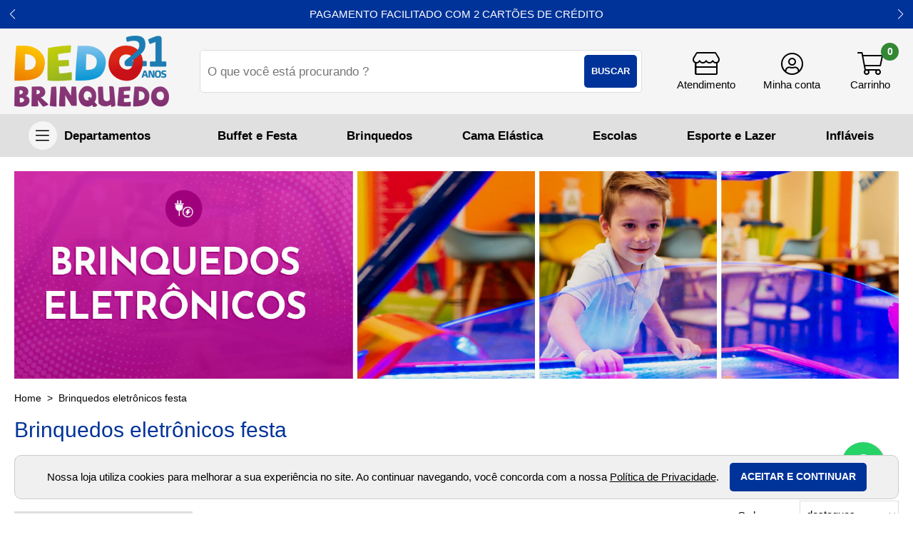

--- FILE ---
content_type: text/html; charset=utf-8
request_url: https://www.dedobrinquedo.com.br/brinquedos-eletronicos-festa
body_size: 26461
content:
<!DOCTYPE html>
<html lang="pt-BR" class="no-js" prefix="og:http://ogp.me/ns#">
<head>
<meta charset="utf-8" />
<meta http-equiv="X-UA-Compatible" content="IE=edge" />
<meta http-equiv="cache-control" content="no-cache,no-store,must-revalidate" />
<title>Brinquedos Eletrônicos | Dedo Brinquedo</title>
<link rel='canonical' href='https://www.dedobrinquedo.com.br/brinquedos-eletronicos-festa' />
<meta property='og:title' content='Brinquedos Eletrônicos | Dedo Brinquedo' />
<meta property='og:description' content='Depois da chegada dos brinquedos eletr&#244;nicos o mundo da divers&#227;o nunca mais foi o mesmo. Confira o que n&#243;s da Dedo Brinquedo separamos para voc&#234;.' />
<meta property='og:url' content='https://www.dedobrinquedo.com.br/brinquedos-eletronicos-festa' />
<meta property='og:image' content='https://www.dedobrinquedo.com.br/octopus/design/images/9/logo_fb.jpg' />

	<meta name="google-site-verification" content="PDHfsvdHMWIOhdtjm_d2xHlf10g6j5N1jS2Nb5V30F0" />
<link rel="shortcut icon" href="/favicon.ico" type="image/x-icon" />
<link rel="stylesheet" href="https://fonts.googleapis.com/css?family=Open+Sans:400,600,700">
<link rel="stylesheet" href="/octopus/design/css/9_vars.css">
<link rel="stylesheet" href="/octopus/design/fonts/font-awesome/5.6.3/css/light.min.css">
<link rel="stylesheet" href="/octopus/design/fonts/font-awesome/5.6.3/css/brands.min.css">
<link rel="stylesheet" href="/octopus/design/fonts/font-awesome/5.6.3/css/fontawesome.min.css">
<!-- <script type="text/javascript" src="//cdn.rlets.com/capture_configs/063/b34/e62/90747fe99ab14f890bcaf62.js" async="async"></script> -->
	<meta name="description" content="Depois da chegada dos brinquedos eletrônicos o mundo da diversão nunca mais foi o mesmo. Confira o que nós da Dedo Brinquedo separamos para você." />
	<meta name="viewport" content="width=device-width, initial-scale=1" />
	<meta name="keywords" content="Cama Elástica, Piscina de bolinhas, Bolinhas para piscina de bolinhas, Venda de cama elástica atacado, Atacadista de brinquedos, pula pula, infláveis, loja de brinquedos, playground, escorregadores, brinquedos para festa, brinquedos, playgrounds para condominios, brinquedos para escola, importação de cama elástica, marcas Xalingo, Little Tikes, Step 2, Mundo Azul, Ranni Play, Dedobrinquedo, Pula Pula, mor, step 2, kidkraft." />

<script type="application/ld+json">
{
	"@context": "http://schema.org",
	"@type": "WebSite",
	"name" : "Dedo Brinquedo - Cama Elástica e Playground",
	"alternateName" : "dedobrinquedo",
	"url": "https://www.dedobrinquedo.com.br",
	"potentialAction": {
		"@type": "SearchAction",
		"target": "https://www.dedobrinquedo.com.br/octopus/?m=QS&qsf=0&qs={qs}",
		"query-input": "required name=qs"
	}
}
</script>

<meta name='robots' content='INDEX,FOLLOW' />
<meta name='revisit-after' content='10 Days' />

<!--
	<link href="/octopus/design/css/zen_basic.css" rel="stylesheet" type="text/css" />
	<link href="/octopus/js/assets/magiczoom.css" rel="stylesheet" type="text/css" />
	<link href="/octopus/js/assets/SqueezeBox.css" rel="stylesheet" type="text/css" />
	<link href="/octopus/design/css/AutoComplete.css" rel="stylesheet" type="text/css" />
	<link href="/octopus/design/css/SimpleTabs.css" rel="stylesheet" type="text/css" />
-->
	<link href="/octopus/design/css/octopus-min.css?v=202202181734" rel="stylesheet" media="screen and (min-width: 1px)" />
<link href='/octopus/design/css/9_3_0_8.css' rel='stylesheet' media='screen and (min-width: 1px)' />

<!--
	<script src="https://ajax.googleapis.com/ajax/libs/jquery/1.7.2/jquery.min.js"></script>
	<script type="text/javascript">$.noConflict();</script>
	<script type="text/javascript" src="https://ajax.googleapis.com/ajax/libs/mootools/1.1.2/mootools.js"></script>
	<script type="text/javascript" src="/octopus/js/SqueezeBox.js"></script>
	<script type="text/javascript" src="/octopus/js/icarousel.js"></script>
	<script type="text/javascript" src="/octopus/js/imask.js"></script>
	<script type="text/javascript" src="/octopus/js/fvalidator.js"></script>
	<script type="text/javascript" src="/octopus/js/simpleCaptcha.js"></script>
	<script type="text/javascript" src="/octopus/js/lazyload.js"></script>

	<script type="text/javascript" src="/octopus/js/rp_lw_ee.js"></script>
	<script type="text/javascript" src="/octopus/js/zen_dhtml.js"></script>
	<script type="text/javascript" src="/octopus/js/zen_tweening.js"></script>
	<script type="text/javascript" src="/octopus/js/zen_form.js"></script>
	<script type="text/javascript" src="/octopus/js/zen_octopus.js"></script>

	<script type="text/javascript" src="https://ajax.googleapis.com/ajax/libs/swfobject/2.2/swfobject.js"></script>
	<script type="text/javascript" src="/octopus/js/magiczoom.js"></script>
	<script type="text/javascript" src="/octopus/js/JasonMoon_calendarDateInput.js"></script>

	<script type="text/javascript" src="/octopus/js/initialize.js"></script>
-->

	<script type="text/javascript" src="/octopus/js/octopus-min.ea635d39b293eb757914be40b4ce8b30.js"></script>
	<script type="text/javascript">
// <![CDATA[

// NOTE: customizations compatibility only -_-;;
document.querystring['cm1']=43;

function enviaDados(page) { document.location.href = page.replace(/\[\? thisConfig \?\]/gi, "/octopus/?sid=9"); }

// ]]>
	</script>



<!-- GOOGLE_TAG_MANAGER -->
<script>var dataLayer = dataLayer || [];</script>
<script>(function(w,d,s,l,i){w[l]=w[l]||[];w[l].push({'gtm.start':
new Date().getTime(),event:'gtm.js'});var f=d.getElementsByTagName(s)[0],
j=d.createElement(s),dl=l!='dataLayer'?'&l='+l:'';j.async=true;j.src=
'https://www.googletagmanager.com/gtm.js?id='+i+dl;f.parentNode.insertBefore(j,f);
})(window,document,'script','dataLayer','GTM-PKMKWLJ');</script>
<!-- GOOGLE_TAG_MANAGER -->

<script src="https://cdnjs.cloudflare.com/ajax/libs/tiny-slider/2.9.3/min/tiny-slider.js" integrity="sha512-D/zaRVk05q6ERt1JgWB49kL6tyerY7a94egaVv6ObiGcw3OCEv0tvoPDEsVqL28HyAZhDd483ix8gkWQGDgEKw==" crossorigin="anonymous" referrerpolicy="no-referrer"></script>
<meta name="google-site-verification" content="J9f3lCXH51Cqc2Os-W4WETsFG5nxqJWyDMZ7J-9zYmw" />
<meta name="facebook-domain-verification" content="iwj8mu1uove73d4twbnbhxqxoa97hp" />
<link rel="stylesheet" href="https://maxcdn.bootstrapcdn.com/font-awesome/4.5.0/css/font-awesome.min.css">
<a href="https://wa.me/551127823333" style="position:fixed;width:60px;height:60px;bottom:40px;right:40px;background-color:#25d366;color:#FFF;border-radius:50px;text-align:center;font-size:30px;box-shadow: 1px 1px 2px #888;
  z-index:1000;" target="_blank">
<i style="margin-top:16px" class="fa fa-whatsapp"></i>
</a>
<!-- Facebook Pixel Code -->
<script>
!function(f,b,e,v,n,t,s)
{if(f.fbq)return;n=f.fbq=function(){n.callMethod?
n.callMethod.apply(n,arguments):n.queue.push(arguments)};
if(!f._fbq)f._fbq=n;n.push=n;n.loaded=!0;n.version='2.0';
n.queue=[];t=b.createElement(e);t.async=!0;
t.src=v;s=b.getElementsByTagName(e)[0];
s.parentNode.insertBefore(t,s)}(window,document,'script',
'https://connect.facebook.net/en_US/fbevents.js');
 fbq('init', '890617584404150'); 
fbq('track', 'PageView');
</script>
<noscript>
 <img height="1" width="1" 
src="https://www.facebook.com/tr?id=890617584404150&ev=PageView
&noscript=1"/>
</noscript>
<!-- End Facebook Pixel Code -->

  </head>
  <body >


<!-- GOOGLE_TAG_MANAGER -->
<noscript><iframe src='https://www.googletagmanager.com/ns.html?id=GTM-PKMKWLJ' height="0" width="0" style="display:none;visibility:hidden"></iframe></noscript>
<!-- GOOGLE_TAG_MANAGER -->


<!-- GOOGLE_DEPRECATED -->

<!-- GOOGLE_DEPRECATED -->

<script type="text/javascript" src="/octopus/js/zen_mouse.js"></script>
<style>
/* <![CDATA[ */

@-webkit-keyframes zoomInDown {
  from {
	opacity: 0;
	-webkit-transform: scale3d(.1, .1, .1) translate3d(0, -1000px, 0);
	transform: scale3d(.1, .1, .1) translate3d(0, -1000px, 0);
	-webkit-animation-timing-function: cubic-bezier(0.550, 0.055, 0.675, 0.190);
	animation-timing-function: cubic-bezier(0.550, 0.055, 0.675, 0.190);
  }

  60% {
	opacity: 1;
	-webkit-transform: scale3d(.475, .475, .475) translate3d(0, 60px, 0);
	transform: scale3d(.475, .475, .475) translate3d(0, 60px, 0);
	-webkit-animation-timing-function: cubic-bezier(0.175, 0.885, 0.320, 1);
	animation-timing-function: cubic-bezier(0.175, 0.885, 0.320, 1);
  }
}

@keyframes zoomInDown {
  from {
	opacity: 0;
	-webkit-transform: scale3d(.1, .1, .1) translate3d(0, -1000px, 0);
	transform: scale3d(.1, .1, .1) translate3d(0, -1000px, 0);
	-webkit-animation-timing-function: cubic-bezier(0.550, 0.055, 0.675, 0.190);
	animation-timing-function: cubic-bezier(0.550, 0.055, 0.675, 0.190);
  }

  60% {
	opacity: 1;
	-webkit-transform: scale3d(.475, .475, .475) translate3d(0, 60px, 0);
	transform: scale3d(.475, .475, .475) translate3d(0, 60px, 0);
	-webkit-animation-timing-function: cubic-bezier(0.175, 0.885, 0.320, 1);
	animation-timing-function: cubic-bezier(0.175, 0.885, 0.320, 1);
  }
}

.notify {
	position: fixed;
	top: 25px;
	right: 25px;
	z-index: 9999;
}

.notify article {
	position: relative;
	margin-top: 1em;
	padding: 2em;
	min-width: 256px;
	border-radius: 4px;
	background: -webkit-linear-gradient(#DDD, #999);
	background: linear-gradient(#DDD, #999);

	-webkit-animation-duration: 1s;
	animation-duration: 1s;
	-webkit-animation-fill-mode: both;
	animation-fill-mode: both;
	-webkit-animation-name: zoomInDown;
	animation-name: zoomInDown;
}

.notify-close {
	position: absolute;
	top: -12px;
	right: -12px;
	width: 25px;
	height: 25px;
}

.notify-close::after {
	display: inline-block;
	width: 25px;
	line-height: 25px;
	text-align: center;
	content: '×';
	color: #FFF;
	cursor: pointer;
	background: #606061;
	border-radius: 13px;
	box-shadow: 1px 1px 3px #000;
}

/* ]]> */
</style>
<script>
// <![CDATA[

var Notify = (function(){

	function Notify(x, options) {
		this.options = options || {};

		this.wrp = document.createElement("div");
		this.wrp.classList.add("notify");

		// render
		document.body.appendChild(this.wrp);
	}

	Notify.prototype.alert = function(x) {
		var msg = document.createElement("article")
		  , cnt  = document.createElement("div")
		  , cls = document.createElement("div")
		  , timer
		;

		function remove() {
			msg.parentNode.removeChild(msg);
			clearTimeout(timer);
		}

		cnt.classList.add("notify-content");
		cls.classList.add("notify-close");

		cls.addEventListener("click", remove);

		// render
		this.wrp.appendChild(msg);
		msg.appendChild(cnt);
		msg.appendChild(cls);

		// populate
		if(typeof x === "string") {
			cnt.innerHTML = x;
			if(typeof this.options.onAlert === "function")
				this.options.onAlert(this);
		} else if(typeof x === "function") {
			x(cnt);
		} else {
			try {
				cnt.appendChild(x);
				if(typeof this.options.onAlert === "function")
					this.options.onAlert(this);
			} catch(ex) {
				console.error(ex);
			}
		}

		// setTimeout
		timer = setTimeout(remove, this.options.duration || 5000);
		msg.addEventListener("mouseover", function(){clearTimeout(timer)});
		msg.addEventListener("mouseout", function(){
			timer = setTimeout(remove, this.options.duration || 3000);
		}.bind(this));
	}

	return Notify;
}());

var notifier = new Notify();

// compat
function sysmsg_add(m){ notifier.alert(m); }
function sysmsg_pop(){}

// ]]>
</script>
<style type="text/css" media="screen">

/* Loading -- start */
.loadingIndicator {
	position: fixed;
	top: 0;
	right: 0;
	width: 300px;
	height: 300px;
	background: #ed4e6e;
	transition: transform 0.3s;
	transform: translateX(100%) translateY(-100%) rotate(45deg);
	pointer-events: none;
}

.loadingIndicator.animate {
	transform: translateX(50%) translateY(-50%) rotate(45deg);
}

.loadingIndicator::before,
.loadingIndicator::after {
	position: absolute;
	bottom: 30px;
	left: 50%;
	display: block;
	border: 5px solid #fff;
	border-radius: 50%;
	content: '';
}

.loadingIndicator::before {
	margin-left: -40px;
	width: 80px;
	height: 80px;
	border-right-color: #bb344f;
	border-left-color: #bb344f;
	animation: spin 3s linear infinite;
}

.loadingIndicator::after {
	bottom: 50px;
	margin-left: -20px;
	width: 40px;
	height: 40px;
	border-top-color: #bb344f;
	border-bottom-color: #bb344f;
	animation: spin 1s linear infinite;
}

@keyframes spin {
	0% 		{ transform: rotate(0deg); }
	50% 	{ transform: rotate(180deg); }
	100% 	{ transform: rotate(360deg); }
}
/* Loading -- end */

</style>
<script type="text/javascript">
// <![CDATA[

var Loading = (function() {

	var pending = {};

	function Loading() {
		this.wrp = document.createElement("div");
		this.wrp.classList.add("loadingIndicator");

		// render
		document.body.appendChild(this.wrp);
	}

	Loading.prototype.begin = function(id) {
		pending[id] = true;
		this.wrp.classList.add("animate");
	}

	Loading.prototype.end = function(id) {
		delete pending[id];
		if( Object.keys(pending).length === 0 ) {
			this.wrp.classList.remove("animate");
		}
	}

	Loading.prototype.whoIsPending = function() {
		return Object.keys(pending);
	}

	return new Loading();

}());

// ]]>
</script>


<div id="container" class="framedMode">
  <div id="container_header">
    <div class="pad">


      <div id="nav-account">
<div id='nav-your-account'>
<span class='nav_title'>Olá,&nbsp;</span>
<span class='nav_login'><a href='/account/'>Faça seu login</a></span></div>

      </div>


    </div>
  </div>
  <div id="container_body">
    <div class="pad">

<div id="logo">
	<a id="logo_link" href="https://www.dedobrinquedo.com.br" onmouseover="window.status='acessar: homepage';return true;" onmouseout="window.status='';return true;" aria-label="home">
		<img id="logo_img" src="/octopus/design/images/9/logo.png" alt="" />
	</a>
</div>
<div id="menu0">
  <ul>
	<li><span id="mn0_0" class="mn0"><a href="https://www.dedobrinquedo.com.br/octopus/" onmouseover="window.status='acessar: home';return true;" onmouseout="window.status='';return true;"><span>home</span></a></span></li>
	<li><span id="mn0_1" class="mn0"><a href="https://www.dedobrinquedo.com.br/empresa" onmouseover="window.status='acessar: empresa';return true;" onmouseout="window.status='';return true;"><span>empresa</span></a></span></li>
	<li><span id="mn0_2" class="mn0"><a href="https://www.dedobrinquedo.com.br/duvidas/" onmouseover="window.status='acessar: dúvidas';return true;" onmouseout="window.status='';return true;"><span>dúvidas</span></a></span></li>
	<li><span id="mn0_3" class="mn0"><a href="/sac" target="_blank" onmouseover="window.status='acessar: SAC';return true;" onmouseout="window.status='';return true;"><span>SAC</span></a></span></li>
	<li><span id="mn0_4" class="mn0"><a href="https://www.dedobrinquedo.com.br/contato/" onmouseover="window.status='acessar: contato';return true;" onmouseout="window.status='';return true;"><span>contato</span></a></span></li>
	<li><span id="mn0_5" class="mn0"><a href="https://www.dedobrinquedo.com.br/contato/" onmouseover="window.status='acessar: (11) 2782-3333';return true;" onmouseout="window.status='';return true;"><span>(11) 2782-3333</span></a></span></li>

  </ul>
</div>

<div id="menuU">
	<input id="menuU-toggler" type="checkbox" value="active" style="display:none;" />
	<label for="menuU-toggler"></label>
	<ul>
		<li id="mnU_0_parent">
			<span id="mnU_0" class="mnU">
				<a href='https://www.dedobrinquedo.com.br/account/' rel="nofollow">
					<span>meu cadastro</span>
				</a>
			</span>
		</li>
		<li id="mnU_1_parent">
			<span id="mnU_1" class="mnU">
				<a href='https://www.dedobrinquedo.com.br/account/orders' rel="nofollow">
					<span>meus pedidos</span>
				</a>
			</span>
		</li>

		<li id="mnU_2_parent"><span id="mnU_2" class="mnU"><a href="javascript:closeCart('https://www.dedobrinquedo.com.br/octopus/?sid=9',false);" onmouseover="window.status='acessar: fechar compra';return true" onmouseout="window.status='';return true"><span>meu carrinho</span></a></span></li>


	</ul>
</div>

<div id="menuDD">
	<input id="menuDD-toggle" name="chkMenuDDTogle" type="checkbox" style="display:none;" />
	<label for="menuDD-toggle" class="toggle"></label>
	<ul id="ddm">
	<li id='ddm_32' class='ddm_parent ddm_lvl0'><h2><a id='ddm_32_link' href='https://www.dedobrinquedo.com.br/brinquedos'><span>Brinquedos</span></a></h2>
		<ul>
		<li id='ddm_32_485' class='ddm_lvl1'><h3><a href='https://www.dedobrinquedo.com.br/brinquedos/barraca-infantil'><span>Barraca Infantil</span></a></h3></li>
		<li id='ddm_32_430' class='ddm_parent ddm_lvl1'><h3><a href='https://www.dedobrinquedo.com.br/brinquedos/bebes'><span>Bebês</span></a></h3>
			<ul>
			<li id='ddm_32_430_225' class='ddm_lvl2'><a href='https://www.dedobrinquedo.com.br/brinquedos/bebes/andadores'><span>Andadores</span></a></li>
			<li id='ddm_32_430_220' class='ddm_lvl2'><a href='https://www.dedobrinquedo.com.br/brinquedos/bebes/brinquedos-em-espuma'><span>Brinquedos em Espuma</span></a></li>
			<li id='ddm_32_430_235' class='ddm_lvl2'><a href='https://www.dedobrinquedo.com.br/brinquedos/bebes/brinquedos-em-vinil'><span>Brinquedos em Vinil</span></a></li>
			<li id='ddm_32_430_223' class='ddm_lvl2'><a href='https://www.dedobrinquedo.com.br/brinquedos/bebes/cadeira-de-alimentacao'><span>Cadeira de Alimentação</span></a></li>
			<li id='ddm_32_430_226' class='ddm_lvl2'><a href='https://www.dedobrinquedo.com.br/brinquedos/bebes/cadeira-de-descanso'><span>Cadeira de Descanso</span></a></li>
			<li id='ddm_32_430_240' class='ddm_lvl2'><a href='https://www.dedobrinquedo.com.br/brinquedos/bebes/cercado-para-bebes'><span>Cercado para Bebês</span></a></li>
			<li id='ddm_32_430_224' class='ddm_lvl2'><a href='https://www.dedobrinquedo.com.br/brinquedos/bebes/ginasio-de-atividades'><span>Ginásio de Atividades</span></a></li>
			<li id='ddm_32_430_228' class='ddm_lvl2'><a href='https://www.dedobrinquedo.com.br/brinquedos/bebes/mobile-para-berco'><span>Móbile para Berço</span></a></li>
			<li id='ddm_32_430_234' class='ddm_lvl2'><a href='https://www.dedobrinquedo.com.br/brinquedos/bebes/mordedores-_-chocalhos'><span>Mordedores / Chocalhos</span></a></li>
			<li id='ddm_32_430_219' class='ddm_lvl2'><a href='https://www.dedobrinquedo.com.br/brinquedos/bebes/piscina-de-bolinhas-baby'><span>Piscina de Bolinhas Baby</span></a></li>
			<li id='ddm_32_430_227' class='ddm_lvl2'><a href='https://www.dedobrinquedo.com.br/brinquedos/bebes/tapetes'><span>Tapetes</span></a></li>
			</ul>
		</li>
		<li id='ddm_32_363' class='ddm_lvl1'><h3><a href='https://www.dedobrinquedo.com.br/brinquedos/blocos-de-montar'><span>Blocos de Montar</span></a></h3></li>
		<li id='ddm_32_497' class='ddm_lvl1'><h3><a href='https://www.dedobrinquedo.com.br/brinquedos/bonecas-bonecos-e-pelucias'><span>Bonecas, Bonecos e Pelúcias</span></a></h3></li>
		<li id='ddm_32_230' class='ddm_lvl1'><h3><a href='https://www.dedobrinquedo.com.br/brinquedos/brincando-de-casinha'><span>Brincando de Casinha</span></a></h3></li>
		<li id='ddm_32_623' class='ddm_lvl1'><h3><a href='https://www.dedobrinquedo.com.br/brinquedos/brinquedos-cientificos'><span>Brinquedos Científicos</span></a></h3></li>
		<li id='ddm_32_498' class='ddm_lvl1'><h3><a href='https://www.dedobrinquedo.com.br/brinquedos/brinquedos-de-madeira'><span>Brinquedos de madeira</span></a></h3></li>
		<li id='ddm_32_229' class='ddm_lvl1'><h3><a href='https://www.dedobrinquedo.com.br/brinquedos/brinquedos-educativos'><span>Brinquedos Educativos</span></a></h3></li>
		<li id='ddm_32_486' class='ddm_lvl1'><h3><a href='https://www.dedobrinquedo.com.br/brinquedos/cabana-infantil'><span>Cabana Infantil</span></a></h3></li>
		<li id='ddm_32_489' class='ddm_lvl1'><h3><a href='https://www.dedobrinquedo.com.br/brinquedos/carrinhos'><span>Carrinhos</span></a></h3></li>
		<li id='ddm_32_181' class='ddm_lvl1'><h3><a href='https://www.dedobrinquedo.com.br/brinquedos/carrinhos_andadores'><span>Carrinhos/Andadores</span></a></h3></li>
		<li id='ddm_32_464' class='ddm_lvl1'><h3><a href='https://www.dedobrinquedo.com.br/brinquedos/carrinhos_motos-eletricas'><span>Carrinhos/Motos elétricas</span></a></h3></li>
		<li id='ddm_32_184' class='ddm_lvl1'><h3><a href='https://www.dedobrinquedo.com.br/brinquedos/cozinhas'><span>Cozinhas</span></a></h3></li>
		<li id='ddm_32_585' class='ddm_lvl1'><h3><a href='https://www.dedobrinquedo.com.br/brinquedos/cubo-magico'><span>Cubo Mágico</span></a></h3></li>
		<li id='ddm_32_380' class='ddm_lvl1'><h3><a href='https://www.dedobrinquedo.com.br/brinquedos/esporte-e-jogos'><span>Esporte e Jogos</span></a></h3></li>
		<li id='ddm_32_346' class='ddm_lvl1'><h3><a href='https://www.dedobrinquedo.com.br/brinquedos/gangorras'><span>Gangorras</span></a></h3></li>
		<li id='ddm_32_183' class='ddm_lvl1'><h3><a href='https://www.dedobrinquedo.com.br/brinquedos/giro--plasmacar'><span>Giro - Plasmacar</span></a></h3></li>
		<li id='ddm_32_309' class='ddm_lvl1'><h3><a href='https://www.dedobrinquedo.com.br/brinquedos/jogos-de-mesa'><span>Jogos de Mesa</span></a></h3></li>
		<li id='ddm_32_515' class='ddm_lvl1'><h3><a href='https://www.dedobrinquedo.com.br/brinquedos/jogos-de-tabuleiro'><span>Jogos de Tabuleiro</span></a></h3></li>
		<li id='ddm_32_398' class='ddm_lvl1'><h3><a href='https://www.dedobrinquedo.com.br/brinquedos/mesas-interativas'><span>Mesas Interativas</span></a></h3></li>
		<li id='ddm_32_182' class='ddm_lvl1'><h3><a href='https://www.dedobrinquedo.com.br/brinquedos/mobiliario'><span>Mobiliário</span></a></h3></li>
		<li id='ddm_32_538' class='ddm_lvl1'><h3><a href='https://www.dedobrinquedo.com.br/brinquedos/patinetes_patins_skates'><span>Patinetes/Patins/Skates</span></a></h3></li>
		<li id='ddm_32_576' class='ddm_lvl1'><h3><a href='https://www.dedobrinquedo.com.br/brinquedos/pista-de-carrinhos'><span>Pista de Carrinhos</span></a></h3></li>
		<li id='ddm_32_289' class='ddm_lvl1'><h3><a href='https://www.dedobrinquedo.com.br/brinquedos/quebra-cabeca'><span>Quebra Cabeça</span></a></h3></li>
		<li id='ddm_32_401' class='ddm_lvl1'><h3><a href='https://www.dedobrinquedo.com.br/brinquedos/tapetes-e-colchonetes'><span>Tapetes e Colchonetes</span></a></h3></li>
		<li id='ddm_32_185' class='ddm_lvl1'><h3><a href='https://www.dedobrinquedo.com.br/brinquedos/triciclos'><span>Triciclos</span></a></h3></li>
		</ul>
	</li>
	<li id='ddm_48' class='ddm_parent ddm_lvl0'><h2><a id='ddm_48_link' href='https://www.dedobrinquedo.com.br/outlet-dedobrinquedo'><span>Outlet Dedobrinquedo</span></a></h2>
		<ul>
		<li id='ddm_48_636' class='ddm_lvl1'><h3><a href='https://www.dedobrinquedo.com.br/outlet-dedobrinquedo/brinquedos-de-casinha'><span>Brinquedos de Casinha</span></a></h3></li>
		<li id='ddm_48_638' class='ddm_lvl1'><h3><a href='https://www.dedobrinquedo.com.br/outlet-dedobrinquedo/brinquedos-e-acessorios-pet'><span>Brinquedos e Acessórios Pet</span></a></h3></li>
		<li id='ddm_48_639' class='ddm_lvl1'><h3><a href='https://www.dedobrinquedo.com.br/outlet-dedobrinquedo/brinquedos-inflaveis'><span>Brinquedos Infláveis</span></a></h3></li>
		<li id='ddm_48_637' class='ddm_lvl1'><h3><a href='https://www.dedobrinquedo.com.br/outlet-dedobrinquedo/brinquedos-para-bebes'><span>Brinquedos para Bebês</span></a></h3></li>
		<li id='ddm_48_641' class='ddm_lvl1'><h3><a href='https://www.dedobrinquedo.com.br/outlet-dedobrinquedo/esportivos'><span>Esportivos</span></a></h3></li>
		<li id='ddm_48_597' class='ddm_lvl1'><h3><a href='https://www.dedobrinquedo.com.br/outlet-dedobrinquedo/mega-descontos-diversos'><span>Mega Descontos Diversos</span></a></h3></li>
		<li id='ddm_48_596' class='ddm_lvl1'><h3><a href='https://www.dedobrinquedo.com.br/outlet-dedobrinquedo/playgrounds'><span>Playgrounds</span></a></h3></li>
		<li id='ddm_48_577' class='ddm_lvl1'><h3><a href='https://www.dedobrinquedo.com.br/outlet-dedobrinquedo/cama-elastica'><span>Cama elástica</span></a></h3></li>
		<li id='ddm_48_560' class='ddm_lvl1'><h3><a href='https://www.dedobrinquedo.com.br/outlet-dedobrinquedo/especial-veiculos-eletricos'><span>Especial Veículos Elétricos</span></a></h3></li>
		<li id='ddm_48_566' class='ddm_lvl1'><h3><a href='https://www.dedobrinquedo.com.br/outlet-dedobrinquedo/educativos'><span>Educativos</span></a></h3></li>
		<li id='ddm_48_573' class='ddm_lvl1'><h3><a href='https://www.dedobrinquedo.com.br/outlet-dedobrinquedo/pantufas'><span>Pantufas</span></a></h3></li>
		<li id='ddm_48_571' class='ddm_lvl1'><h3><a href='https://www.dedobrinquedo.com.br/outlet-dedobrinquedo/patinetes-skates-e-patins'><span>Patinetes, Skates e Patins</span></a></h3></li>
		<li id='ddm_48_570' class='ddm_lvl1'><h3><a href='https://www.dedobrinquedo.com.br/outlet-dedobrinquedo/praia-e-piscina'><span>Praia e Piscina</span></a></h3></li>
		<li id='ddm_48_561' class='ddm_lvl1'><h3><a href='https://www.dedobrinquedo.com.br/outlet-dedobrinquedo/quebracabecas-e-jogos'><span>Quebra-Cabeças e Jogos</span></a></h3></li>
		<li id='ddm_48_567' class='ddm_lvl1'><h3><a href='https://www.dedobrinquedo.com.br/outlet-dedobrinquedo/toquinhas_cabanas_tapetes'><span>Toquinhas/Cabanas/Tapetes</span></a></h3></li>
		</ul>
	</li>
	<li id='ddm_46' class='ddm_parent ddm_lvl0'><h2><a id='ddm_46_link' href='https://www.dedobrinquedo.com.br/bebes'><span>Bebês</span></a></h2>
		<ul>
		<li id='ddm_46_482' class='ddm_lvl1'><h3><a href='https://www.dedobrinquedo.com.br/bebes/alimentacao-e-descanso'><span>Alimentação e Descanso</span></a></h3></li>
		<li id='ddm_46_480' class='ddm_lvl1'><h3><a href='https://www.dedobrinquedo.com.br/bebes/andadores'><span>Andadores</span></a></h3></li>
		<li id='ddm_46_481' class='ddm_lvl1'><h3><a href='https://www.dedobrinquedo.com.br/bebes/banho-e-piscina'><span>Banho e Piscina</span></a></h3></li>
		<li id='ddm_46_483' class='ddm_lvl1'><h3><a href='https://www.dedobrinquedo.com.br/bebes/brinquedos'><span>Brinquedos</span></a></h3></li>
		<li id='ddm_46_510' class='ddm_lvl1'><h3><a href='https://www.dedobrinquedo.com.br/bebes/brinquedos-em-espuma'><span>Brinquedos em espuma</span></a></h3></li>
		<li id='ddm_46_602' class='ddm_lvl1'><h3><a href='https://www.dedobrinquedo.com.br/bebes/cercado-para-bebes'><span>Cercado para Bebês</span></a></h3></li>
		<li id='ddm_46_511' class='ddm_lvl1'><h3><a href='https://www.dedobrinquedo.com.br/bebes/mobiles-e-ginasios'><span>Móbiles e Ginásios</span></a></h3></li>
		<li id='ddm_46_519' class='ddm_lvl1'><h3><a href='https://www.dedobrinquedo.com.br/bebes/pantufa'><span>Pantufa</span></a></h3></li>
		<li id='ddm_46_512' class='ddm_lvl1'><h3><a href='https://www.dedobrinquedo.com.br/bebes/piscina-de-bolinhas'><span>Piscina de Bolinhas</span></a></h3></li>
		<li id='ddm_46_513' class='ddm_lvl1'><h3><a href='https://www.dedobrinquedo.com.br/bebes/tapetes-interativos'><span>Tapetes interativos</span></a></h3></li>
		</ul>
	</li>
	<li id='ddm_42' class='ddm_parent ddm_lvl0'><h2><a id='ddm_42_link' href='https://www.dedobrinquedo.com.br/brinquedos-para-escolas'><span>Brinquedos para escolas</span></a></h2>
		<ul>
		<li id='ddm_42_583' class='ddm_lvl1'><h3><a href='https://www.dedobrinquedo.com.br/brinquedos-para-escolas/abordagem-pikler'><span>Abordagem Pikler</span></a></h3></li>
		<li id='ddm_42_630' class='ddm_lvl1'><h3><a href='https://www.dedobrinquedo.com.br/brinquedos-para-escolas/avental-infantil'><span>Avental Infantil</span></a></h3></li>
		<li id='ddm_42_618' class='ddm_lvl1'><h3><a href='https://www.dedobrinquedo.com.br/brinquedos-para-escolas/brinquedos-inclusivos'><span>Brinquedos Inclusivos</span></a></h3></li>
		<li id='ddm_42_615' class='ddm_lvl1'><h3><a href='https://www.dedobrinquedo.com.br/brinquedos-para-escolas/instrumentos-musicais'><span>Instrumentos Musicais</span></a></h3></li>
		<li id='ddm_42_611' class='ddm_lvl1'><h3><a href='https://www.dedobrinquedo.com.br/brinquedos-para-escolas/jogos-de-mesa'><span>Jogos de Mesa</span></a></h3></li>
		<li id='ddm_42_548' class='ddm_lvl1'><h3><a href='https://www.dedobrinquedo.com.br/brinquedos-para-escolas/mascara-infantil'><span>Máscara Infantil</span></a></h3></li>
		<li id='ddm_42_627' class='ddm_lvl1'><h3><a href='https://www.dedobrinquedo.com.br/brinquedos-para-escolas/montessori'><span>Montessori</span></a></h3></li>
		<li id='ddm_42_540' class='ddm_lvl1'><h3><a href='https://www.dedobrinquedo.com.br/brinquedos-para-escolas/organizacao-e-utilidades'><span>Organização e Utilidades</span></a></h3></li>
		<li id='ddm_42_339' class='ddm_parent ddm_lvl1'><h3><a href='https://www.dedobrinquedo.com.br/brinquedos-para-escolas/brinquedos-educativos'><span>Brinquedos Educativos</span></a></h3>
			<ul>
			<li id='ddm_42_339_230' class='ddm_lvl2'><a href='https://www.dedobrinquedo.com.br/brinquedos-para-escolas/brinquedos-educativos/em-espuma'><span>em espuma</span></a></li>
			<li id='ddm_42_339_229' class='ddm_lvl2'><a href='https://www.dedobrinquedo.com.br/brinquedos-para-escolas/brinquedos-educativos/em-madeira'><span>em madeira</span></a></li>
			<li id='ddm_42_339_231' class='ddm_lvl2'><a href='https://www.dedobrinquedo.com.br/brinquedos-para-escolas/brinquedos-educativos/em-plastico'><span>em plástico</span></a></li>
			</ul>
		</li>
		<li id='ddm_42_266' class='ddm_lvl1'><h3><a href='https://www.dedobrinquedo.com.br/brinquedos-para-escolas/bancos'><span>Bancos</span></a></h3></li>
		<li id='ddm_42_263' class='ddm_lvl1'><h3><a href='https://www.dedobrinquedo.com.br/brinquedos-para-escolas/baus-e-organizadores'><span>Baús e Organizadores</span></a></h3></li>
		<li id='ddm_42_375' class='ddm_lvl1'><h3><a href='https://www.dedobrinquedo.com.br/brinquedos-para-escolas/bebe-colinho-e-cadeirao'><span>Bebê Colinho e Cadeirão</span></a></h3></li>
		<li id='ddm_42_379' class='ddm_lvl1'><h3><a href='https://www.dedobrinquedo.com.br/brinquedos-para-escolas/blocos-de-montar'><span>Blocos de Montar</span></a></h3></li>
		<li id='ddm_42_264' class='ddm_lvl1'><h3><a href='https://www.dedobrinquedo.com.br/brinquedos-para-escolas/caminhas-empilhaveis'><span>Caminhas Empilháveis</span></a></h3></li>
		<li id='ddm_42_459' class='ddm_lvl1'><h3><a href='https://www.dedobrinquedo.com.br/brinquedos-para-escolas/carimbos-e-jogos-educativos'><span>Carimbos e Jogos Educativos</span></a></h3></li>
		<li id='ddm_42_397' class='ddm_lvl1'><h3><a href='https://www.dedobrinquedo.com.br/brinquedos-para-escolas/carrinhos'><span>Carrinhos</span></a></h3></li>
		<li id='ddm_42_267' class='ddm_lvl1'><h3><a href='https://www.dedobrinquedo.com.br/brinquedos-para-escolas/cozinhas'><span>Cozinhas</span></a></h3></li>
		<li id='ddm_42_366' class='ddm_lvl1'><h3><a href='https://www.dedobrinquedo.com.br/brinquedos-para-escolas/equipamentos-adaptados'><span>Equipamentos Adaptados</span></a></h3></li>
		<li id='ddm_42_338' class='ddm_lvl1'><h3><a href='https://www.dedobrinquedo.com.br/brinquedos-para-escolas/espumados'><span>Espumados</span></a></h3></li>
		<li id='ddm_42_376' class='ddm_lvl1'><h3><a href='https://www.dedobrinquedo.com.br/brinquedos-para-escolas/fantoches_bonecos'><span>Fantoches/Bonecos</span></a></h3></li>
		<li id='ddm_42_431' class='ddm_lvl1'><h3><a href='https://www.dedobrinquedo.com.br/brinquedos-para-escolas/ginasio-de-atividades'><span>Ginásio de Atividades</span></a></h3></li>
		<li id='ddm_42_374' class='ddm_lvl1'><h3><a href='https://www.dedobrinquedo.com.br/brinquedos-para-escolas/lixeiras'><span>Lixeiras</span></a></h3></li>
		<li id='ddm_42_349' class='ddm_lvl1'><h3><a href='https://www.dedobrinquedo.com.br/brinquedos-para-escolas/lousas-e-quadros'><span>Lousas e Quadros</span></a></h3></li>
		<li id='ddm_42_332' class='ddm_lvl1'><h3><a href='https://www.dedobrinquedo.com.br/brinquedos-para-escolas/lousinhas'><span>Lousinhas</span></a></h3></li>
		<li id='ddm_42_265' class='ddm_lvl1'><h3><a href='https://www.dedobrinquedo.com.br/brinquedos-para-escolas/mesas-interativas'><span>Mesas interativas</span></a></h3></li>
		<li id='ddm_42_262' class='ddm_lvl1'><h3><a href='https://www.dedobrinquedo.com.br/brinquedos-para-escolas/mesinhas-e-cadeirinhas'><span>Mesinhas e Cadeirinhas</span></a></h3></li>
		<li id='ddm_42_389' class='ddm_lvl1'><h3><a href='https://www.dedobrinquedo.com.br/brinquedos-para-escolas/paineis-interativos'><span>Painéis Interativos</span></a></h3></li>
		<li id='ddm_42_342' class='ddm_lvl1'><h3><a href='https://www.dedobrinquedo.com.br/brinquedos-para-escolas/paineis-para-organizacao'><span>Painéis para Organização</span></a></h3></li>
		<li id='ddm_42_433' class='ddm_lvl1'><h3><a href='https://www.dedobrinquedo.com.br/brinquedos-para-escolas/painel-cenario'><span>Painel Cenário</span></a></h3></li>
		<li id='ddm_42_523' class='ddm_lvl1'><h3><a href='https://www.dedobrinquedo.com.br/brinquedos-para-escolas/papelaria'><span>Papelaria</span></a></h3></li>
		<li id='ddm_42_341' class='ddm_lvl1'><h3><a href='https://www.dedobrinquedo.com.br/brinquedos-para-escolas/produtos-em-eva'><span>Produtos em EVA</span></a></h3></li>
		<li id='ddm_42_404' class='ddm_lvl1'><h3><a href='https://www.dedobrinquedo.com.br/brinquedos-para-escolas/reggio-emilia'><span>Reggio Emilia</span></a></h3></li>
		<li id='ddm_42_268' class='ddm_lvl1'><h3><a href='https://www.dedobrinquedo.com.br/brinquedos-para-escolas/tapetes-e-colchonetes'><span>Tapetes e Colchonetes</span></a></h3></li>
		<li id='ddm_42_400' class='ddm_lvl1'><h3><a href='https://www.dedobrinquedo.com.br/brinquedos-para-escolas/triciclos'><span>Triciclos</span></a></h3></li>
		</ul>
	</li>
	<li id='ddm_41' class='ddm_parent ddm_lvl0'><h2><a id='ddm_41_link' href='https://www.dedobrinquedo.com.br/brincar-de-casinha'><span>Brincar de Casinha</span></a></h2>
		<ul>
		<li id='ddm_41_599' class='ddm_lvl1'><h3><a href='https://www.dedobrinquedo.com.br/brincar-de-casinha/bonecas'><span>Bonecas</span></a></h3></li>
		<li id='ddm_41_422' class='ddm_lvl1'><h3><a href='https://www.dedobrinquedo.com.br/brincar-de-casinha/cabanas_toquinhas'><span>Cabanas/Toquinhas</span></a></h3></li>
		<li id='ddm_41_547' class='ddm_lvl1'><h3><a href='https://www.dedobrinquedo.com.br/brincar-de-casinha/carrinhos-de-boneca'><span>Carrinhos de Boneca</span></a></h3></li>
		<li id='ddm_41_435' class='ddm_lvl1'><h3><a href='https://www.dedobrinquedo.com.br/brincar-de-casinha/comidinhas'><span>Comidinhas</span></a></h3></li>
		<li id='ddm_41_282' class='ddm_lvl1'><h3><a href='https://www.dedobrinquedo.com.br/brincar-de-casinha/brinquedos-casinha'><span>Brinquedos Casinha</span></a></h3></li>
		<li id='ddm_41_259' class='ddm_lvl1'><h3><a href='https://www.dedobrinquedo.com.br/brincar-de-casinha/casinhas'><span>Casinhas</span></a></h3></li>
		<li id='ddm_41_260' class='ddm_lvl1'><h3><a href='https://www.dedobrinquedo.com.br/brincar-de-casinha/cozinhas'><span>Cozinhas</span></a></h3></li>
		<li id='ddm_41_280' class='ddm_lvl1'><h3><a href='https://www.dedobrinquedo.com.br/brincar-de-casinha/mercadinhos'><span>Mercadinhos</span></a></h3></li>
		<li id='ddm_41_269' class='ddm_lvl1'><h3><a href='https://www.dedobrinquedo.com.br/brincar-de-casinha/mesinhas-e-cadeirinhas'><span>Mesinhas e Cadeirinhas</span></a></h3></li>
		<li id='ddm_41_281' class='ddm_lvl1'><h3><a href='https://www.dedobrinquedo.com.br/brincar-de-casinha/oficinas'><span>Oficinas</span></a></h3></li>
		</ul>
	</li>
	<li id='ddm_21' class='ddm_parent ddm_lvl0'><h2><a id='ddm_21_link' href='https://www.dedobrinquedo.com.br/buffet-e-festa'><span>Buffet e Festa</span></a></h2>
		<ul>
		<li id='ddm_21_118' class='ddm_parent ddm_lvl1'><h3><a href='https://www.dedobrinquedo.com.br/buffet-e-festa/maquina-de-algodao-doce'><span>Máquina de Algodão Doce</span></a></h3>
			<ul>
			<li id='ddm_21_118_237' class='ddm_lvl2'><a href='https://www.dedobrinquedo.com.br/buffet-e-festa/maquina-de-algodao-doce/acessorios'><span>Acessórios</span></a></li>
			</ul>
		</li>
		<li id='ddm_21_355' class='ddm_parent ddm_lvl1'><h3><a href='https://www.dedobrinquedo.com.br/buffet-e-festa/pipoqueira-eletrica'><span>Pipoqueira Elétrica</span></a></h3>
			<ul>
			<li id='ddm_21_355_236' class='ddm_lvl2'><a href='https://www.dedobrinquedo.com.br/buffet-e-festa/pipoqueira-eletrica/acessorios'><span>Acessórios</span></a></li>
			</ul>
		</li>
		<li id='ddm_21_606' class='ddm_lvl1'><h3><a href='https://www.dedobrinquedo.com.br/buffet-e-festa/air-game_air-hockey'><span>Air Game/Air Hockey</span></a></h3></li>
		<li id='ddm_21_119' class='ddm_lvl1'><h3><a href='https://www.dedobrinquedo.com.br/buffet-e-festa/barracas-para-festas'><span>Barracas para Festas</span></a></h3></li>
		<li id='ddm_21_120' class='ddm_lvl1'><h3><a href='https://www.dedobrinquedo.com.br/buffet-e-festa/bolinhas-de-piscina'><span>Bolinhas de Piscina</span></a></h3></li>
		<li id='ddm_21_121' class='ddm_lvl1'><h3><a href='https://www.dedobrinquedo.com.br/buffet-e-festa/cama-elastica'><span>Cama Elástica</span></a></h3></li>
		<li id='ddm_21_124' class='ddm_lvl1'><h3><a href='https://www.dedobrinquedo.com.br/buffet-e-festa/eletronicos'><span>Eletrônicos</span></a></h3></li>
		<li id='ddm_21_130' class='ddm_lvl1'><h3><a href='https://www.dedobrinquedo.com.br/buffet-e-festa/inflaveis'><span>Infláveis</span></a></h3></li>
		<li id='ddm_21_625' class='ddm_lvl1'><h3><a href='https://www.dedobrinquedo.com.br/buffet-e-festa/isotubo-brinquedao_pula-pula'><span>Isotubo Brinquedão/Pula Pula</span></a></h3></li>
		<li id='ddm_21_612' class='ddm_lvl1'><h3><a href='https://www.dedobrinquedo.com.br/buffet-e-festa/motor-para-brinquedo-inflavel'><span>Motor para Brinquedo Inflável</span></a></h3></li>
		<li id='ddm_21_432' class='ddm_lvl1'><h3><a href='https://www.dedobrinquedo.com.br/buffet-e-festa/painel-cenario'><span>Painel Cenário</span></a></h3></li>
		<li id='ddm_21_128' class='ddm_lvl1'><h3><a href='https://www.dedobrinquedo.com.br/buffet-e-festa/piscina-de-bolinhas'><span>Piscina de Bolinhas</span></a></h3></li>
		<li id='ddm_21_129' class='ddm_lvl1'><h3><a href='https://www.dedobrinquedo.com.br/buffet-e-festa/tombo-legal'><span>Tombo Legal</span></a></h3></li>
		<li id='ddm_21_344' class='ddm_lvl1'><h3><a href='https://www.dedobrinquedo.com.br/buffet-e-festa/avental-infantil'><span>Avental Infantil</span></a></h3></li>
		<li id='ddm_21_362' class='ddm_lvl1'><h3><a href='https://www.dedobrinquedo.com.br/buffet-e-festa/decoracao-para-festas'><span>Decoração para Festas</span></a></h3></li>
		<li id='ddm_21_125' class='ddm_lvl1'><h3><a href='https://www.dedobrinquedo.com.br/buffet-e-festa/escorregadores'><span>Escorregadores</span></a></h3></li>
		<li id='ddm_21_126' class='ddm_lvl1'><h3><a href='https://www.dedobrinquedo.com.br/buffet-e-festa/gangorras'><span>Gangorras</span></a></h3></li>
		<li id='ddm_21_416' class='ddm_lvl1'><h3><a href='https://www.dedobrinquedo.com.br/buffet-e-festa/mesas-de-jogos'><span>Mesas de Jogos</span></a></h3></li>
		<li id='ddm_21_388' class='ddm_lvl1'><h3><a href='https://www.dedobrinquedo.com.br/buffet-e-festa/paineis-interativos'><span>Painéis Interativos</span></a></h3></li>
		<li id='ddm_21_357' class='ddm_lvl1'><h3><a href='https://www.dedobrinquedo.com.br/buffet-e-festa/sapateira-colmeia'><span>Sapateira Colméia</span></a></h3></li>
		<li id='ddm_21_274' class='ddm_lvl1'><h3><a href='https://www.dedobrinquedo.com.br/buffet-e-festa/touro-mecanico'><span>Touro Mecânico</span></a></h3></li>
		<li id='ddm_21_172' class='ddm_lvl1'><h3><a href='https://www.dedobrinquedo.com.br/buffet-e-festa/acessorios-diversos'><span>Acessórios Diversos</span></a></h3></li>
		</ul>
	</li>
	<li id='ddm_24' class='ddm_parent ddm_lvl0'><h2><a id='ddm_24_link' href='https://www.dedobrinquedo.com.br/brinquedos-inflaveis'><span>Brinquedos infláveis</span></a></h2>
		<ul>
		<li id='ddm_24_283' class='ddm_lvl1'><h3><a href='https://www.dedobrinquedo.com.br/brinquedos-inflaveis/esportivos'><span>Esportivos</span></a></h3></li>
		<li id='ddm_24_248' class='ddm_lvl1'><h3><a href='https://www.dedobrinquedo.com.br/brinquedos-inflaveis/motores'><span>Motores</span></a></h3></li>
		<li id='ddm_24_147' class='ddm_lvl1'><h3><a href='https://www.dedobrinquedo.com.br/brinquedos-inflaveis/piscina-de-bolinhas-inflavel'><span>Piscina de Bolinhas Inflável</span></a></h3></li>
		<li id='ddm_24_542' class='ddm_lvl1'><h3><a href='https://www.dedobrinquedo.com.br/brinquedos-inflaveis/praia-e-piscina'><span>Praia e Piscina</span></a></h3></li>
		<li id='ddm_24_145' class='ddm_lvl1'><h3><a href='https://www.dedobrinquedo.com.br/brinquedos-inflaveis/pula-pula'><span>Pula Pula</span></a></h3></li>
		<li id='ddm_24_148' class='ddm_lvl1'><h3><a href='https://www.dedobrinquedo.com.br/brinquedos-inflaveis/quadra-de-futebol'><span>Quadra de Futebol</span></a></h3></li>
		<li id='ddm_24_592' class='ddm_lvl1'><h3><a href='https://www.dedobrinquedo.com.br/brinquedos-inflaveis/tela-de-projecao-inflavel'><span>Tela de Projeção Inflável</span></a></h3></li>
		<li id='ddm_24_150' class='ddm_lvl1'><h3><a href='https://www.dedobrinquedo.com.br/brinquedos-inflaveis/toboga'><span>Tobogã</span></a></h3></li>
		<li id='ddm_24_273' class='ddm_lvl1'><h3><a href='https://www.dedobrinquedo.com.br/brinquedos-inflaveis/touro-mecanico'><span>Touro Mecânico</span></a></h3></li>
		<li id='ddm_24_149' class='ddm_lvl1'><h3><a href='https://www.dedobrinquedo.com.br/brinquedos-inflaveis/tematicos'><span>Temáticos</span></a></h3></li>
		</ul>
	</li>
	<li id='ddm_44' class='ddm_parent ddm_lvl0'><h2><a id='ddm_44_link' href='https://www.dedobrinquedo.com.br/jogos-e-brinquedos-esportivos'><span>Jogos e Brinquedos Esportivos</span></a></h2>
		<ul>
		<li id='ddm_44_517' class='ddm_lvl1'><h3><a href='https://www.dedobrinquedo.com.br/jogos-e-brinquedos-esportivos/academia-e-fitness'><span>Academia & Fitness</span></a></h3></li>
		<li id='ddm_44_581' class='ddm_lvl1'><h3><a href='https://www.dedobrinquedo.com.br/jogos-e-brinquedos-esportivos/bicicletas'><span>Bicicletas</span></a></h3></li>
		<li id='ddm_44_445' class='ddm_lvl1'><h3><a href='https://www.dedobrinquedo.com.br/jogos-e-brinquedos-esportivos/bola-de-futebol'><span>Bola de Futebol</span></a></h3></li>
		<li id='ddm_44_601' class='ddm_lvl1'><h3><a href='https://www.dedobrinquedo.com.br/jogos-e-brinquedos-esportivos/jogos-de-cartas'><span>Jogos de Cartas</span></a></h3></li>
		<li id='ddm_44_418' class='ddm_lvl1'><h3><a href='https://www.dedobrinquedo.com.br/jogos-e-brinquedos-esportivos/mesa-de-carteado'><span>Mesa de Carteado</span></a></h3></li>
		<li id='ddm_44_407' class='ddm_lvl1'><h3><a href='https://www.dedobrinquedo.com.br/jogos-e-brinquedos-esportivos/mesa-de-sinuca'><span>Mesa de Sinuca</span></a></h3></li>
		<li id='ddm_44_580' class='ddm_lvl1'><h3><a href='https://www.dedobrinquedo.com.br/jogos-e-brinquedos-esportivos/patinetes_patins_skates'><span>Patinetes/Patins/Skates</span></a></h3></li>
		<li id='ddm_44_412' class='ddm_lvl1'><h3><a href='https://www.dedobrinquedo.com.br/jogos-e-brinquedos-esportivos/pebolim--toto'><span>Pebolim - Totó</span></a></h3></li>
		<li id='ddm_44_537' class='ddm_lvl1'><h3><a href='https://www.dedobrinquedo.com.br/jogos-e-brinquedos-esportivos/praia-e-piscina'><span>Praia e Piscina</span></a></h3></li>
		<li id='ddm_44_410' class='ddm_lvl1'><h3><a href='https://www.dedobrinquedo.com.br/jogos-e-brinquedos-esportivos/tenis-de-mesa'><span>Tênis de Mesa</span></a></h3></li>
		<li id='ddm_44_635' class='ddm_lvl1'><h3><a href='https://www.dedobrinquedo.com.br/jogos-e-brinquedos-esportivos/umbro'><span>UMBRO</span></a></h3></li>
		<li id='ddm_44_419' class='ddm_lvl1'><h3><a href='https://www.dedobrinquedo.com.br/jogos-e-brinquedos-esportivos/futebol-de-botao'><span>Futebol de Botão</span></a></h3></li>
		<li id='ddm_44_322' class='ddm_lvl1'><h3><a href='https://www.dedobrinquedo.com.br/jogos-e-brinquedos-esportivos/mesa-de-air-hockey'><span>Mesa de Air Hockey</span></a></h3></li>
		<li id='ddm_44_420' class='ddm_lvl1'><h3><a href='https://www.dedobrinquedo.com.br/jogos-e-brinquedos-esportivos/tamancobol-e-pinball'><span>Tamancobol e Pinball</span></a></h3></li>
		<li id='ddm_44_325' class='ddm_lvl1'><h3><a href='https://www.dedobrinquedo.com.br/jogos-e-brinquedos-esportivos/basquete-gol-e-volei'><span>Basquete, Gol e Vôlei</span></a></h3></li>
		<li id='ddm_44_367' class='ddm_lvl1'><h3><a href='https://www.dedobrinquedo.com.br/jogos-e-brinquedos-esportivos/equipamentos-adaptados'><span>Equipamentos Adaptados</span></a></h3></li>
		<li id='ddm_44_383' class='ddm_lvl1'><h3><a href='https://www.dedobrinquedo.com.br/jogos-e-brinquedos-esportivos/jogo-de-boliche'><span>Jogo de Boliche</span></a></h3></li>
		<li id='ddm_44_369' class='ddm_lvl1'><h3><a href='https://www.dedobrinquedo.com.br/jogos-e-brinquedos-esportivos/mini-jump'><span>Mini Jump</span></a></h3></li>
		<li id='ddm_44_351' class='ddm_lvl1'><h3><a href='https://www.dedobrinquedo.com.br/jogos-e-brinquedos-esportivos/step-em-eva'><span>Step em EVA</span></a></h3></li>
		<li id='ddm_44_347' class='ddm_lvl1'><h3><a href='https://www.dedobrinquedo.com.br/jogos-e-brinquedos-esportivos/tatames-em-eva'><span>Tatames em EVA</span></a></h3></li>
		</ul>
	</li>
	<li id='ddm_34' class='ddm_parent ddm_lvl0'><h2><a id='ddm_34_link' href='https://www.dedobrinquedo.com.br/cama-elastica'><span>Cama Elástica</span></a></h2>
		<ul>
		<li id='ddm_34_198' class='ddm_lvl1'><h3><a href='https://www.dedobrinquedo.com.br/cama-elastica/importadas'><span>Importadas</span></a></h3></li>
		<li id='ddm_34_199' class='ddm_lvl1'><h3><a href='https://www.dedobrinquedo.com.br/cama-elastica/nacionais'><span>Nacionais</span></a></h3></li>
		<li id='ddm_34_200' class='ddm_parent ddm_lvl1'><h3><a href='https://www.dedobrinquedo.com.br/cama-elastica/acessorios'><span>Acessórios</span></a></h3>
			<ul>
			<li id='ddm_34_200_212' class='ddm_lvl2'><a href='https://www.dedobrinquedo.com.br/cama-elastica/acessorios/ferragens'><span>Ferragens</span></a></li>
			<li id='ddm_34_200_217' class='ddm_lvl2'><a href='https://www.dedobrinquedo.com.br/cama-elastica/acessorios/isotubos-e-ponteiras'><span>Isotubos e Ponteiras</span></a></li>
			<li id='ddm_34_200_216' class='ddm_lvl2'><a href='https://www.dedobrinquedo.com.br/cama-elastica/acessorios/lona-de-salto'><span>Lona de Salto</span></a></li>
			<li id='ddm_34_200_215' class='ddm_lvl2'><a href='https://www.dedobrinquedo.com.br/cama-elastica/acessorios/molas'><span>Molas</span></a></li>
			<li id='ddm_34_200_214' class='ddm_lvl2'><a href='https://www.dedobrinquedo.com.br/cama-elastica/acessorios/protecao-de-molas'><span>Proteção de Molas</span></a></li>
			<li id='ddm_34_200_213' class='ddm_lvl2'><a href='https://www.dedobrinquedo.com.br/cama-elastica/acessorios/rede-lateral'><span>Rede Lateral</span></a></li>
			</ul>
		</li>
		<li id='ddm_34_300' class='ddm_lvl1'><h3><a href='https://www.dedobrinquedo.com.br/cama-elastica/saldao-cama-elastica'><span>Saldão Cama Elástica</span></a></h3></li>
		</ul>
	</li>
	<li id='ddm_13' class='ddm_parent ddm_lvl0'><h2><a id='ddm_13_link' href='https://www.dedobrinquedo.com.br/playgrounds'><span>Playgrounds</span></a></h2>
		<ul>
		<li id='ddm_13_439' class='ddm_lvl1'><h3><a href='https://www.dedobrinquedo.com.br/playgrounds/bancos'><span>Bancos</span></a></h3></li>
		<li id='ddm_13_588' class='ddm_lvl1'><h3><a href='https://www.dedobrinquedo.com.br/playgrounds/bolinhas-de-piscina'><span>Bolinhas de Piscina</span></a></h3></li>
		<li id='ddm_13_465' class='ddm_lvl1'><h3><a href='https://www.dedobrinquedo.com.br/playgrounds/brinquedos-adaptados'><span>Brinquedos Adaptados</span></a></h3></li>
		<li id='ddm_13_163' class='ddm_lvl1'><h3><a href='https://www.dedobrinquedo.com.br/playgrounds/balancos'><span>Balanços</span></a></h3></li>
		<li id='ddm_13_396' class='ddm_lvl1'><h3><a href='https://www.dedobrinquedo.com.br/playgrounds/carrinhos'><span>Carrinhos</span></a></h3></li>
		<li id='ddm_13_161' class='ddm_lvl1'><h3><a href='https://www.dedobrinquedo.com.br/playgrounds/casinhas'><span>Casinhas</span></a></h3></li>
		<li id='ddm_13_160' class='ddm_lvl1'><h3><a href='https://www.dedobrinquedo.com.br/playgrounds/cercadinhos'><span>Cercadinhos</span></a></h3></li>
		<li id='ddm_13_169' class='ddm_lvl1'><h3><a href='https://www.dedobrinquedo.com.br/playgrounds/disney'><span>Disney</span></a></h3></li>
		<li id='ddm_13_158' class='ddm_lvl1'><h3><a href='https://www.dedobrinquedo.com.br/playgrounds/escorregadores'><span>Escorregadores</span></a></h3></li>
		<li id='ddm_13_159' class='ddm_lvl1'><h3><a href='https://www.dedobrinquedo.com.br/playgrounds/gangorras'><span>Gangorras</span></a></h3></li>
		<li id='ddm_13_162' class='ddm_lvl1'><h3><a href='https://www.dedobrinquedo.com.br/playgrounds/gira-gira'><span>Gira gira</span></a></h3></li>
		<li id='ddm_13_164' class='ddm_lvl1'><h3><a href='https://www.dedobrinquedo.com.br/playgrounds/grama-sintetica-e-pisos'><span>Grama Sintética e Pisos</span></a></h3></li>
		<li id='ddm_13_231' class='ddm_lvl1'><h3><a href='https://www.dedobrinquedo.com.br/playgrounds/guarda-brinquedos-e-sapateira'><span>Guarda Brinquedos e Sapateira</span></a></h3></li>
		<li id='ddm_13_166' class='ddm_lvl1'><h3><a href='https://www.dedobrinquedo.com.br/playgrounds/linha-esportiva'><span>Linha Esportiva</span></a></h3></li>
		<li id='ddm_13_372' class='ddm_lvl1'><h3><a href='https://www.dedobrinquedo.com.br/playgrounds/lixeiras'><span>Lixeiras</span></a></h3></li>
		<li id='ddm_13_399' class='ddm_lvl1'><h3><a href='https://www.dedobrinquedo.com.br/playgrounds/mesas-interativas'><span>Mesas Interativas</span></a></h3></li>
		<li id='ddm_13_174' class='ddm_lvl1'><h3><a href='https://www.dedobrinquedo.com.br/playgrounds/mesinhas-e-cadeirinhas'><span>Mesinhas e Cadeirinhas</span></a></h3></li>
		<li id='ddm_13_156' class='ddm_lvl1'><h3><a href='https://www.dedobrinquedo.com.br/playgrounds/playgrounds-em-espuma'><span>Playgrounds em Espuma</span></a></h3></li>
		<li id='ddm_13_155' class='ddm_lvl1'><h3><a href='https://www.dedobrinquedo.com.br/playgrounds/playgrounds-modulares'><span>Playgrounds Modulares</span></a></h3></li>
		<li id='ddm_13_167' class='ddm_lvl1'><h3><a href='https://www.dedobrinquedo.com.br/playgrounds/tanque-de-areia-e-agua'><span>Tanque de Areia e Água</span></a></h3></li>
		<li id='ddm_13_165' class='ddm_lvl1'><h3><a href='https://www.dedobrinquedo.com.br/playgrounds/tapetes-em-eva'><span>Tapetes em EVA</span></a></h3></li>
		<li id='ddm_13_168' class='ddm_lvl1'><h3><a href='https://www.dedobrinquedo.com.br/playgrounds/tuneis-de-playgrounds'><span>Túneis de Playgrounds</span></a></h3></li>
		</ul>
	</li>
	<li id='ddm_45' class='ddm_parent ddm_lvl0'><h2><a id='ddm_45_link' href='https://www.dedobrinquedo.com.br/brinquedos-educativos'><span>Brinquedos educativos</span></a></h2>
		<ul>
		<li id='ddm_45_467' class='ddm_lvl1'><h3><a href='https://www.dedobrinquedo.com.br/brinquedos-educativos/alfabetizacao'><span>Alfabetização</span></a></h3></li>
		<li id='ddm_45_470' class='ddm_lvl1'><h3><a href='https://www.dedobrinquedo.com.br/brinquedos-educativos/blocos-de-montar'><span>Blocos de Montar</span></a></h3></li>
		<li id='ddm_45_474' class='ddm_lvl1'><h3><a href='https://www.dedobrinquedo.com.br/brinquedos-educativos/carimbos'><span>Carimbos</span></a></h3></li>
		<li id='ddm_45_475' class='ddm_lvl1'><h3><a href='https://www.dedobrinquedo.com.br/brinquedos-educativos/cientificos-e-experiencias'><span>Científicos e Experiências</span></a></h3></li>
		<li id='ddm_45_500' class='ddm_lvl1'><h3><a href='https://www.dedobrinquedo.com.br/brinquedos-educativos/coordenacao-motora'><span>Coordenação Motora</span></a></h3></li>
		<li id='ddm_45_584' class='ddm_lvl1'><h3><a href='https://www.dedobrinquedo.com.br/brinquedos-educativos/cubo-magico'><span>Cubo Mágico</span></a></h3></li>
		<li id='ddm_45_478' class='ddm_lvl1'><h3><a href='https://www.dedobrinquedo.com.br/brinquedos-educativos/educativos-em-madeira'><span>Educativos em Madeira</span></a></h3></li>
		<li id='ddm_45_479' class='ddm_lvl1'><h3><a href='https://www.dedobrinquedo.com.br/brinquedos-educativos/fantoches'><span>Fantoches</span></a></h3></li>
		<li id='ddm_45_469' class='ddm_lvl1'><h3><a href='https://www.dedobrinquedo.com.br/brinquedos-educativos/jogos-educativos'><span>Jogos Educativos</span></a></h3></li>
		<li id='ddm_45_468' class='ddm_lvl1'><h3><a href='https://www.dedobrinquedo.com.br/brinquedos-educativos/matematica-e-logica'><span>Matemática e Lógica</span></a></h3></li>
		<li id='ddm_45_476' class='ddm_lvl1'><h3><a href='https://www.dedobrinquedo.com.br/brinquedos-educativos/modulos-psicomotores-de-espuma'><span>Módulos Psicomotores de Espuma</span></a></h3></li>
		<li id='ddm_45_626' class='ddm_lvl1'><h3><a href='https://www.dedobrinquedo.com.br/brinquedos-educativos/montessori'><span>Montessori</span></a></h3></li>
		<li id='ddm_45_472' class='ddm_lvl1'><h3><a href='https://www.dedobrinquedo.com.br/brinquedos-educativos/musicais'><span>Musicais</span></a></h3></li>
		<li id='ddm_45_473' class='ddm_lvl1'><h3><a href='https://www.dedobrinquedo.com.br/brinquedos-educativos/paineis-organizadores'><span>Painéis Organizadores</span></a></h3></li>
		<li id='ddm_45_477' class='ddm_lvl1'><h3><a href='https://www.dedobrinquedo.com.br/brinquedos-educativos/reggio-emilia_pikler'><span>Reggio Emilia/Pikler</span></a></h3></li>
		<li id='ddm_45_471' class='ddm_lvl1'><h3><a href='https://www.dedobrinquedo.com.br/brinquedos-educativos/tapetes-interativos'><span>Tapetes Interativos</span></a></h3></li>
		</ul>
	</li>
	<li id='ddm_49' class='ddm_parent ddm_lvl0'><h2><a id='ddm_49_link' href='https://www.dedobrinquedo.com.br/linha-pet'><span>Linha Pet</span></a></h2>
		<ul>
		<li id='ddm_49_522' class='ddm_lvl1'><h3><a href='https://www.dedobrinquedo.com.br/linha-pet/acessorios-para-transporte'><span>Acessórios para Transporte</span></a></h3></li>
		<li id='ddm_49_495' class='ddm_lvl1'><h3><a href='https://www.dedobrinquedo.com.br/linha-pet/playgrounds'><span>Playgrounds</span></a></h3></li>
		<li id='ddm_49_505' class='ddm_lvl1'><h3><a href='https://www.dedobrinquedo.com.br/linha-pet/cabanas_caminhas-pet'><span>Cabanas/Caminhas Pet</span></a></h3></li>
		</ul>
	</li>
	<li id='ddm_40' class='ddm_parent ddm_lvl0'><h2><a id='ddm_40_link' href='https://www.dedobrinquedo.com.br/piscina-de-bolinhas'><span>Piscina de Bolinhas</span></a></h2>
		<ul>
		<li id='ddm_40_254' class='ddm_lvl1'><h3><a href='https://www.dedobrinquedo.com.br/piscina-de-bolinhas/formato-casinha'><span>Formato Casinha</span></a></h3></li>
		<li id='ddm_40_255' class='ddm_lvl1'><h3><a href='https://www.dedobrinquedo.com.br/piscina-de-bolinhas/formato-picadeiro'><span>Formato Picadeiro</span></a></h3></li>
		<li id='ddm_40_414' class='ddm_lvl1'><h3><a href='https://www.dedobrinquedo.com.br/piscina-de-bolinhas/formato-castelinho'><span>Formato Castelinho</span></a></h3></li>
		<li id='ddm_40_387' class='ddm_lvl1'><h3><a href='https://www.dedobrinquedo.com.br/piscina-de-bolinhas/piscinas-baby'><span>Piscinas Baby</span></a></h3></li>
		<li id='ddm_40_455' class='ddm_lvl1'><h3><a href='https://www.dedobrinquedo.com.br/piscina-de-bolinhas/tematicas'><span>Temáticas</span></a></h3></li>
		<li id='ddm_40_298' class='ddm_lvl1'><h3><a href='https://www.dedobrinquedo.com.br/piscina-de-bolinhas/inflavel'><span>Inflável</span></a></h3></li>
		<li id='ddm_40_257' class='ddm_lvl1'><h3><a href='https://www.dedobrinquedo.com.br/piscina-de-bolinhas/bolinhas-para-piscina'><span>Bolinhas para Piscina</span></a></h3></li>
		<li id='ddm_40_345' class='ddm_lvl1'><h3><a href='https://www.dedobrinquedo.com.br/piscina-de-bolinhas/tatames-em-eva'><span>Tatames em EVA</span></a></h3></li>
		<li id='ddm_40_256' class='ddm_lvl1'><h3><a href='https://www.dedobrinquedo.com.br/piscina-de-bolinhas/acessorios'><span>Acessórios</span></a></h3></li>
		</ul>
	</li>
	<li id='ddm_43' class='ddm_parent ddm_lvl0'><h2><a id='ddm_43_link' href='https://www.dedobrinquedo.com.br/brinquedos-eletronicos-festa'><span>Brinquedos eletrônicos festa</span></a></h2>
		<ul>
		<li id='ddm_43_607' class='ddm_lvl1'><h3><a href='https://www.dedobrinquedo.com.br/brinquedos-eletronicos-festa/carrinhos-eletricos'><span>Carrinhos Elétricos</span></a></h3></li>
		<li id='ddm_43_624' class='ddm_lvl1'><h3><a href='https://www.dedobrinquedo.com.br/brinquedos-eletronicos-festa/isotubo-brinquedao_pula-pula'><span>Isotubo Brinquedão/Pula Pula</span></a></h3></li>
		<li id='ddm_43_272' class='ddm_lvl1'><h3><a href='https://www.dedobrinquedo.com.br/brinquedos-eletronicos-festa/air-hockey'><span>Air Hockey</span></a></h3></li>
		<li id='ddm_43_270' class='ddm_parent ddm_lvl1'><h3><a href='https://www.dedobrinquedo.com.br/brinquedos-eletronicos-festa/basquete-eletronico'><span>Basquete Eletrônico</span></a></h3>
			<ul>
			<li id='ddm_43_270_238' class='ddm_lvl2'><a href='https://www.dedobrinquedo.com.br/brinquedos-eletronicos-festa/basquete-eletronico/acessorios'><span>Acessórios</span></a></li>
			</ul>
		</li>
		<li id='ddm_43_385' class='ddm_lvl1'><h3><a href='https://www.dedobrinquedo.com.br/brinquedos-eletronicos-festa/jump-zone'><span>Jump Zone</span></a></h3></li>
		<li id='ddm_43_271' class='ddm_lvl1'><h3><a href='https://www.dedobrinquedo.com.br/brinquedos-eletronicos-festa/tombo-legal'><span>Tombo Legal</span></a></h3></li>
		<li id='ddm_43_275' class='ddm_lvl1'><h3><a href='https://www.dedobrinquedo.com.br/brinquedos-eletronicos-festa/touro-mecanico'><span>Touro Mecânico</span></a></h3></li>
		</ul>
	</li>
	<li id='ddm_33' class='ddm_parent ddm_lvl0'><h2><a id='ddm_33_link' href='https://www.dedobrinquedo.com.br/fabricantes'><span>Fabricantes</span></a></h2>
		<ul>
		<li id='ddm_33_215' class='ddm_lvl1'><h3><a href='https://www.dedobrinquedo.com.br/fabricantes/alpha'><span>Alpha</span></a></h3></li>
		<li id='ddm_33_250' class='ddm_lvl1'><h3><a href='https://www.dedobrinquedo.com.br/fabricantes/bair'><span>B-Air</span></a></h3></li>
		<li id='ddm_33_598' class='ddm_lvl1'><h3><a href='https://www.dedobrinquedo.com.br/fabricantes/bambola'><span>Bambola</span></a></h3></li>
		<li id='ddm_33_526' class='ddm_lvl1'><h3><a href='https://www.dedobrinquedo.com.br/fabricantes/bang-toys'><span>Bang Toys</span></a></h3></li>
		<li id='ddm_33_488' class='ddm_lvl1'><h3><a href='https://www.dedobrinquedo.com.br/fabricantes/bel-fix'><span>Bel Fix</span></a></h3></li>
		<li id='ddm_33_370' class='ddm_lvl1'><h3><a href='https://www.dedobrinquedo.com.br/fabricantes/bell-toy'><span>Bell Toy</span></a></h3></li>
		<li id='ddm_33_458' class='ddm_lvl1'><h3><a href='https://www.dedobrinquedo.com.br/fabricantes/big-star'><span>Big Star</span></a></h3></li>
		<li id='ddm_33_330' class='ddm_lvl1'><h3><a href='https://www.dedobrinquedo.com.br/fabricantes/bonus-infladores'><span>Bonus infladores</span></a></h3></li>
		<li id='ddm_33_528' class='ddm_lvl1'><h3><a href='https://www.dedobrinquedo.com.br/fabricantes/braskit'><span>Braskit</span></a></h3></li>
		<li id='ddm_33_545' class='ddm_lvl1'><h3><a href='https://www.dedobrinquedo.com.br/fabricantes/brincadeira-de-crianca'><span>Brincadeira De Criança</span></a></h3></li>
		<li id='ddm_33_619' class='ddm_lvl1'><h3><a href='https://www.dedobrinquedo.com.br/fabricantes/brincriarte'><span>Brincriarte</span></a></h3></li>
		<li id='ddm_33_228' class='ddm_lvl1'><h3><a href='https://www.dedobrinquedo.com.br/fabricantes/calesita'><span>Calesita</span></a></h3></li>
		<li id='ddm_33_444' class='ddm_lvl1'><h3><a href='https://www.dedobrinquedo.com.br/fabricantes/cardoso-toys'><span>Cardoso Toys</span></a></h3></li>
		<li id='ddm_33_417' class='ddm_lvl1'><h3><a href='https://www.dedobrinquedo.com.br/fabricantes/central-dos-brinquedos'><span>Central dos Brinquedos</span></a></h3></li>
		<li id='ddm_33_450' class='ddm_lvl1'><h3><a href='https://www.dedobrinquedo.com.br/fabricantes/central-pedagogica'><span>Central Pedagógica</span></a></h3></li>
		<li id='ddm_33_394' class='ddm_lvl1'><h3><a href='https://www.dedobrinquedo.com.br/fabricantes/ciabrink-brinquedos'><span>Ciabrink Brinquedos</span></a></h3></li>
		<li id='ddm_33_600' class='ddm_lvl1'><h3><a href='https://www.dedobrinquedo.com.br/fabricantes/copag'><span>Copag</span></a></h3></li>
		<li id='ddm_33_386' class='ddm_lvl1'><h3><a href='https://www.dedobrinquedo.com.br/fabricantes/cortiarte'><span>Cortiarte</span></a></h3></li>
		<li id='ddm_33_590' class='ddm_lvl1'><h3><a href='https://www.dedobrinquedo.com.br/fabricantes/dm-toys'><span>DM Toys</span></a></h3></li>
		<li id='ddm_33_621' class='ddm_lvl1'><h3><a href='https://www.dedobrinquedo.com.br/fabricantes/edukabrink'><span>Edukabrink</span></a></h3></li>
		<li id='ddm_33_518' class='ddm_lvl1'><h3><a href='https://www.dedobrinquedo.com.br/fabricantes/europa'><span>Europa</span></a></h3></li>
		<li id='ddm_33_427' class='ddm_lvl1'><h3><a href='https://www.dedobrinquedo.com.br/fabricantes/eva'><span>EVA</span></a></h3></li>
		<li id='ddm_33_288' class='ddm_lvl1'><h3><a href='https://www.dedobrinquedo.com.br/fabricantes/evamax'><span>Evamax</span></a></h3></li>
		<li id='ddm_33_622' class='ddm_lvl1'><h3><a href='https://www.dedobrinquedo.com.br/fabricantes/fabrika-dos-sonhos'><span>Fábrika dos Sonhos</span></a></h3></li>
		<li id='ddm_33_484' class='ddm_lvl1'><h3><a href='https://www.dedobrinquedo.com.br/fabricantes/fabrincando-ideias'><span>Fabrincando Ideias</span></a></h3></li>
		<li id='ddm_33_364' class='ddm_lvl1'><h3><a href='https://www.dedobrinquedo.com.br/fabricantes/facil-esporte'><span>Fácil Esporte</span></a></h3></li>
		<li id='ddm_33_533' class='ddm_lvl1'><h3><a href='https://www.dedobrinquedo.com.br/fabricantes/fenix-brinquedos'><span>Fênix Brinquedos</span></a></h3></li>
		<li id='ddm_33_527' class='ddm_lvl1'><h3><a href='https://www.dedobrinquedo.com.br/fabricantes/flexipiso'><span>Flexipiso</span></a></h3></li>
		<li id='ddm_33_594' class='ddm_lvl1'><h3><a href='https://www.dedobrinquedo.com.br/fabricantes/force-line'><span>Force Line</span></a></h3></li>
		<li id='ddm_33_188' class='ddm_lvl1'><h3><a href='https://www.dedobrinquedo.com.br/fabricantes/freso'><span>Freso</span></a></h3></li>
		<li id='ddm_33_496' class='ddm_lvl1'><h3><a href='https://www.dedobrinquedo.com.br/fabricantes/freso-pet'><span>Freso Pet</span></a></h3></li>
		<li id='ddm_33_437' class='ddm_lvl1'><h3><a href='https://www.dedobrinquedo.com.br/fabricantes/homeplay'><span>Homeplay</span></a></h3></li>
		<li id='ddm_33_492' class='ddm_lvl1'><h3><a href='https://www.dedobrinquedo.com.br/fabricantes/imc'><span>IMC</span></a></h3></li>
		<li id='ddm_33_453' class='ddm_lvl1'><h3><a href='https://www.dedobrinquedo.com.br/fabricantes/importway'><span>Importway</span></a></h3></li>
		<li id='ddm_33_536' class='ddm_lvl1'><h3><a href='https://www.dedobrinquedo.com.br/fabricantes/intex'><span>Intex</span></a></h3></li>
		<li id='ddm_33_359' class='ddm_lvl1'><h3><a href='https://www.dedobrinquedo.com.br/fabricantes/jundplay'><span>Jundplay</span></a></h3></li>
		<li id='ddm_33_494' class='ddm_lvl1'><h3><a href='https://www.dedobrinquedo.com.br/fabricantes/junges'><span>Junges</span></a></h3></li>
		<li id='ddm_33_579' class='ddm_lvl1'><h3><a href='https://www.dedobrinquedo.com.br/fabricantes/keter'><span>Keter</span></a></h3></li>
		<li id='ddm_33_296' class='ddm_lvl1'><h3><a href='https://www.dedobrinquedo.com.br/fabricantes/kidkraft'><span>KidKraft</span></a></h3></li>
		<li id='ddm_33_616' class='ddm_lvl1'><h3><a href='https://www.dedobrinquedo.com.br/fabricantes/kidzzo'><span>Kidzzo</span></a></h3></li>
		<li id='ddm_33_429' class='ddm_lvl1'><h3><a href='https://www.dedobrinquedo.com.br/fabricantes/kitstar'><span>Kitstar</span></a></h3></li>
		<li id='ddm_33_426' class='ddm_lvl1'><h3><a href='https://www.dedobrinquedo.com.br/fabricantes/klopf'><span>Klopf</span></a></h3></li>
		<li id='ddm_33_358' class='ddm_lvl1'><h3><a href='https://www.dedobrinquedo.com.br/fabricantes/ldm-brinquedos'><span>LDM Brinquedos</span></a></h3></li>
		<li id='ddm_33_217' class='ddm_lvl1'><h3><a href='https://www.dedobrinquedo.com.br/fabricantes/lig-lig'><span>Lig Lig</span></a></h3></li>
		<li id='ddm_33_191' class='ddm_lvl1'><h3><a href='https://www.dedobrinquedo.com.br/fabricantes/little-tikes'><span>Little Tikes</span></a></h3></li>
		<li id='ddm_33_446' class='ddm_lvl1'><h3><a href='https://www.dedobrinquedo.com.br/fabricantes/maccabi'><span>Maccabi</span></a></h3></li>
		<li id='ddm_33_541' class='ddm_lvl1'><h3><a href='https://www.dedobrinquedo.com.br/fabricantes/magic-toys'><span>Magic Toys</span></a></h3></li>
		<li id='ddm_33_237' class='ddm_lvl1'><h3><a href='https://www.dedobrinquedo.com.br/fabricantes/maptoy'><span>Maptoy</span></a></h3></li>
		<li id='ddm_33_595' class='ddm_lvl1'><h3><a href='https://www.dedobrinquedo.com.br/fabricantes/mario-brinquedos'><span>Mario Brinquedos</span></a></h3></li>
		<li id='ddm_33_194' class='ddm_lvl1'><h3><a href='https://www.dedobrinquedo.com.br/fabricantes/mariplast'><span>Mariplast</span></a></h3></li>
		<li id='ddm_33_550' class='ddm_lvl1'><h3><a href='https://www.dedobrinquedo.com.br/fabricantes/masterbrink'><span>Masterbrink</span></a></h3></li>
		<li id='ddm_33_546' class='ddm_lvl1'><h3><a href='https://www.dedobrinquedo.com.br/fabricantes/mepkids'><span>Mepkids</span></a></h3></li>
		<li id='ddm_33_525' class='ddm_lvl1'><h3><a href='https://www.dedobrinquedo.com.br/fabricantes/mercotoys'><span>Mercotoys</span></a></h3></li>
		<li id='ddm_33_463' class='ddm_lvl1'><h3><a href='https://www.dedobrinquedo.com.br/fabricantes/monte-libano'><span>Monte Líbano</span></a></h3></li>
		<li id='ddm_33_586' class='ddm_lvl1'><h3><a href='https://www.dedobrinquedo.com.br/fabricantes/moyu'><span>Moyu</span></a></h3></li>
		<li id='ddm_33_187' class='ddm_lvl1'><h3><a href='https://www.dedobrinquedo.com.br/fabricantes/mundo-azul'><span>Mundo Azul</span></a></h3></li>
		<li id='ddm_33_434' class='ddm_lvl1'><h3><a href='https://www.dedobrinquedo.com.br/fabricantes/nathor'><span>Nathor</span></a></h3></li>
		<li id='ddm_33_609' class='ddm_lvl1'><h3><a href='https://www.dedobrinquedo.com.br/fabricantes/new-art'><span>New Art</span></a></h3></li>
		<li id='ddm_33_617' class='ddm_lvl1'><h3><a href='https://www.dedobrinquedo.com.br/fabricantes/ofertamo'><span>Ofertamo</span></a></h3></li>
		<li id='ddm_33_516' class='ddm_lvl1'><h3><a href='https://www.dedobrinquedo.com.br/fabricantes/pais-e-filhos'><span>Pais e Filhos</span></a></h3></li>
		<li id='ddm_33_377' class='ddm_lvl1'><h3><a href='https://www.dedobrinquedo.com.br/fabricantes/papo-de-pano'><span>Papo de Pano</span></a></h3></li>
		<li id='ddm_33_460' class='ddm_lvl1'><h3><a href='https://www.dedobrinquedo.com.br/fabricantes/poliplac'><span>Poliplac</span></a></h3></li>
		<li id='ddm_33_411' class='ddm_lvl1'><h3><a href='https://www.dedobrinquedo.com.br/fabricantes/procopio'><span>Procópio</span></a></h3></li>
		<li id='ddm_33_190' class='ddm_lvl1'><h3><a href='https://www.dedobrinquedo.com.br/fabricantes/ranniplay'><span>Ranni-Play</span></a></h3></li>
		<li id='ddm_33_384' class='ddm_lvl1'><h3><a href='https://www.dedobrinquedo.com.br/fabricantes/ryjo-toys'><span>Ryjo Toys</span></a></h3></li>
		<li id='ddm_33_620' class='ddm_lvl1'><h3><a href='https://www.dedobrinquedo.com.br/fabricantes/steam-toy'><span>Steam Toy</span></a></h3></li>
		<li id='ddm_33_192' class='ddm_lvl1'><h3><a href='https://www.dedobrinquedo.com.br/fabricantes/step-2'><span>Step 2</span></a></h3></li>
		<li id='ddm_33_555' class='ddm_lvl1'><h3><a href='https://www.dedobrinquedo.com.br/fabricantes/summer'><span>Summer</span></a></h3></li>
		<li id='ddm_33_524' class='ddm_lvl1'><h3><a href='https://www.dedobrinquedo.com.br/fabricantes/tateti'><span>Tateti</span></a></h3></li>
		<li id='ddm_33_520' class='ddm_lvl1'><h3><a href='https://www.dedobrinquedo.com.br/fabricantes/toyster'><span>Toyster</span></a></h3></li>
		<li id='ddm_33_415' class='ddm_lvl1'><h3><a href='https://www.dedobrinquedo.com.br/fabricantes/tramontina'><span>Tramontina</span></a></h3></li>
		<li id='ddm_33_608' class='ddm_lvl1'><h3><a href='https://www.dedobrinquedo.com.br/fabricantes/tutty-toys'><span>Tutty Toys</span></a></h3></li>
		<li id='ddm_33_557' class='ddm_lvl1'><h3><a href='https://www.dedobrinquedo.com.br/fabricantes/unitoys'><span>Unitoys</span></a></h3></li>
		<li id='ddm_33_189' class='ddm_lvl1'><h3><a href='https://www.dedobrinquedo.com.br/fabricantes/xalingo'><span>Xalingo</span></a></h3></li>
		<li id='ddm_33_551' class='ddm_lvl1'><h3><a href='https://www.dedobrinquedo.com.br/fabricantes/xplast'><span>XPlast</span></a></h3></li>
		<li id='ddm_33_438' class='ddm_lvl1'><h3><a href='https://www.dedobrinquedo.com.br/fabricantes/yeladim'><span>Yeladim</span></a></h3></li>
		<li id='ddm_33_631' class='ddm_lvl1'><h3><a href='https://www.dedobrinquedo.com.br/fabricantes/zoop-toys'><span>Zoop Toys</span></a></h3></li>
		</ul>
	</li>

	</ul>
</div>
<form id="quicksearch-form" name="quickSearchFrm" method="GET" action='https://www.dedobrinquedo.com.br/?sid=9'>
	<input type="hidden" name="m" value="QS" />
	<input type="hidden" name="origin" value="frm" />
	<input id="quicksearch-toggle" name="chkquicksearch" type="checkbox" value="1" style="display:none;" />
	<label for="quicksearch-toggle" class="toggle"></label>
	<div id="quicksearch-container" class="quicksearch_top">
		<div id="quicksearch-search">
			<input id="quicksearch-term" class="typeahead" type="text" name="qs" placeholder="O que você está procurando ?" required="required" maxlength="50" />
		</div>
		<div id="quicksearch-button">

			<input id="quicksearch-submit" type="submit" value="buscar" />

		</div>
	</div>
</form>
<script type="text/javascript" src="/octopus/js/typeahead/handlebars.js"></script>
<script type="text/javascript" src="/octopus/js/typeahead/0.10.5/typeahead.bundle.min.js"></script>
<script type="text/javascript">
// <![CDATA[

jQuery( document ).ready( function($) {
	var SolrTerms = new Bloodhound({
		datumTokenizer: Bloodhound.tokenizers.obj.whitespace('name'),
		queryTokenizer: Bloodhound.tokenizers.whitespace,
		limit: 5,
		remote: {
			url: '/octopus/~~solr_completer.asp?sid=9&type=terms&search=',
			replace: function() {
				var q = '/octopus/~~solr_completer.asp?sid=9&type=terms&search=';
				if( $("#quicksearch-term").val() ) {
					q += encodeURIComponent($("#quicksearch-term").val());
				}
				return q;
			}
		}
	});

	var SolrPrds = new Bloodhound({
		datumTokenizer: Bloodhound.tokenizers.obj.whitespace('name'),
		queryTokenizer: Bloodhound.tokenizers.whitespace,
		limit: 5,
		remote: {
			url: '/octopus/~~solr_completer.asp?sid=9&search=',
			replace: function() {
				var q = '/octopus/~~solr_completer.asp?sid=9&brand=&search=';
				if( $("#quicksearch-term").val() ) {
					q += encodeURIComponent($("#quicksearch-term").val());
				}
				return q;
			}
		}
	});

	var SolrSugs = new Bloodhound({
		datumTokenizer: Bloodhound.tokenizers.obj.whitespace('name'),
		queryTokenizer: Bloodhound.tokenizers.whitespace,
		limit: 5,
		remote: {
			url: '/octopus/~~solr_completer.asp?sid=9&type=suggestions&search=',
			replace: function() {
				var q = '/octopus/~~solr_completer.asp?sid=9&type=suggestions&search=';
				if( $("#quicksearch-term").val() ) {
					q += encodeURIComponent($("#quicksearch-term").val());
				}
				return q;
			}
		}
	});

	SolrTerms.initialize();
	SolrPrds.initialize();
	SolrSugs.initialize();

	$('#quicksearch-search .typeahead').typeahead({
		highlight: true
	}
,
	{
		name: 'quicksearch-terms',
		displayKey: 'name',
		source: SolrTerms.ttAdapter(),
		templates: {
			empty: "",
			header: "",
			footer: "",
		}
	}
,
	{
		name: 'quicksearch-products',
		displayKey: 'name',
		source: SolrPrds.ttAdapter(),
		templates: {
			empty: "",
			header: "<h3>Produtos</h3>",
			suggestion: Handlebars.compile(
				[
					"<p>",
						"<a href='{{link}}' title='{{name}}' rel='nofollow'>",
							"<img src='{{imgSrc}}' />",
							"<label class='quickSearch-product-name'><font>{{name}}</font></label>",
							"<label class='quickSearch_product_price'>{{formatedPrice}}</label>",
						"</a>",
					"</p>"
				].join('')
			)
		}
	}
,
	{
		name: 'quicksearch-suggestions',
		displayKey: 'name',
		source: SolrSugs.ttAdapter(),
		templates: {
			empty: "",
			header: "<h3>Sugestões</h3>",
			suggestion: Handlebars.compile(
				[
					"<a href='{{link}}' title='{{name}}' rel='nofollow'>",
						"<label class='quickSearch-product-suggestion-name'><font>{{name}}</font></label>",
					"</a>"
				].join('')
			)
		}
	}).on("typeahead:selected", function(ev, ds, dts) {
		ev.stopPropagation();
		$("#quicksearch-form").submit();
	});
});

// ]]>
</script>
<div id='banner_0'><script>
	document.addEventListener("DOMContentLoaded", function(event) {
		const account = document.getElementById('nav-account');
		const mnu2 = document.getElementById('mnU_2_parent');
		if (account && mnu2) {
			mnu2.insertAdjacentElement('afterbegin', account);
			account.style.display = 'block';
		}
	});
</script></div>
<!-- CACHED BANNER GENERATED AT: 21/01/2026 19:55:27 -->

<div id='banner_1'><div id="banner-menu"><ul></ul></div>
<script>
	const ddm = document.querySelector('#ddm');
	const shopNav = document.querySelector('#shop_nav');
	const banMenu = document.querySelector('#banner-menu ul');
	if(ddm && banMenu){
		const idClones = ['ddm_21', 'ddm_32', 'ddm_34', 'ddm_42', 'ddm_44', 'ddm_24'];
		banMenu.id = "prd-ddm";
		idClones.forEach(id => {
			const item = ddm.querySelector(`#${id}`);
			if (item) {
				const clone = item.cloneNode(true);
				banMenu.appendChild(clone);
			}
		});
	}
	if(shopNav && banMenu){
		function afterNavLoad(){
			const shopNavUl = shopNav.querySelector('.nav-lvl-0 > ul');
			const idClones = ['mn_21', 'mn_32', 'mn_34', 'mn_42', 'mn_44', 'mn_24'];
			banMenu.id = "dtl-ddm";
			idClones.forEach(id => {
				const item = shopNav.querySelector(`#${id}`);
				if (item) {
					const clone = item.cloneNode(true);
					banMenu.appendChild(clone);
				}
			});
		}
	}
</script></div>
<!-- CACHED BANNER GENERATED AT: 21/01/2026 19:55:27 -->

<div id='banner_2000'><div id="h-slider">
	<div class="swiper">
		<div class="swiper-wrapper">
			<div class="swiper-slide"><p>10% de desconto no Pix</p></div>
			<div class="swiper-slide"><p>Pagamento facilitado com 2 cartões de crédito</p></div>
			<div class="swiper-slide"><p>WhatsApp: (11) 2782-3333</p></div>
		</div>
		<div class="swiper-button-prev"></div>
		<div class="swiper-button-next"></div>
	</div>
</div>
<div id="h-atendimento">
	<input id="help-toggler" hidden type="checkbox" />
	<label for="help-toggler"></label>
	<ul>
		<li><a href="/empresa">Nossas lojas</a></li>
		<li><a href="/sac">SAC</a></li>
		<li><a href="/contato">Fale conosco</a></li>
		<li><a href="/duvidas">Dúvidas - FAQ</a></li>
	</ul>
</div>
<link rel="stylesheet" href="https://cdn.jsdelivr.net/npm/swiper@11/swiper-bundle.min.css"/>
<script src="https://cdn.jsdelivr.net/npm/swiper@11/swiper-bundle.min.js"></script>
<script>
// <![CDATA[
document.addEventListener("DOMContentLoaded", function(event) {
	const swiperHeader = new Swiper('#h-slider .swiper', {
		speed: 400,
		autoplay: {
			delay: 3500,
			disableOnInteraction: false,
		},
		navigation: {
			nextEl: '.swiper-button-next',
			prevEl: '.swiper-button-prev',
		},
	});
});
// ]]>
</script></div>
<!-- CACHED BANNER GENERATED AT: 21/01/2026 19:55:27 -->

<div id='banner_2002'><style>
	#brand span:before {content: 'Marcas';}
	#cama_elastica_str > span:before {content: 'Cama elástica';}
	#idade_recomendada_str > span:before {content: 'Idade recomendada';}
	#faixas_de_preco > span:before {content: 'Preço';}
	#menu_1 span:before {content: 'Departamentos';}
	#menu_2 span:before {content: 'Seções';}
	#menu_3 span:before {content: 'Categorias';}
	#status_do_produto > span:before {content: 'Status';}
	#voltagem_str > span:before {content: 'Voltagem';}
	.products_list_all{display:none}
</style>
<script>
// <![CDATA[[
	document.addEventListener("DOMContentLoaded", function(event) {
        const breadcrumb = document.querySelector("#products .breadcrumb");
        const creativeTitle = document.querySelector("#creative h1");
        if(breadcrumb && creativeTitle){
            creativeTitle.insertAdjacentElement('beforebegin', breadcrumb);
        }

        const filters = document.getElementById("products-filters");
        const creative = document.getElementById("creative");
        if (filters && creative) {
            creative.insertAdjacentElement("afterend", filters);
            filters.style.display = 'block';
        }

        let items = document.querySelectorAll('.item_box');
        if(items.length > 0){
            items.forEach((item) => {
                let promo = item.querySelector('.product_promotion');
                let status = item.querySelector('.item_status');
                if(promo && status){
                    status.insertAdjacentElement('beforebegin', promo);
                    promo.setAttribute('style', 'display:inline-flex');

                    let promoImg = promo.querySelector('img');
                    let promoName = promo.querySelector('.product_promotion_name');
                    if(!promoImg && promoName){
                        promoName.setAttribute('style', 'display:inline-flex');
                    }
                }
            })
        }
    })
// ]]>
</script></div>
<!-- CACHED BANNER GENERATED AT: 21/01/2026 19:55:27 -->

<div id="products-filters">
<input id='products-filters-mobile-toogle' style='display: none' type='checkbox'>
<label for='products-filters-mobile-toogle'>refinar busca</label>
<div id='products-filters-mobile'>
<div id='products-filters-all'><ul>
<li id='menu_1' class='solr_category' ><span><font>menu_1</font></span>
<ul>
<li>
<input id='solr_filter_0' autocomplete='off' class='solrFilter' type='checkbox' name='filter' data-cat='menu_1' data-fq="Brinquedos" value='1'  /><label for='solr_filter_0'>Brinquedos<i>(24)</i></label>
</li>
<li>
<input id='solr_filter_1' autocomplete='off' class='solrFilter' type='checkbox' name='filter' data-cat='menu_1' data-fq="Brinquedos eletr&#244;nicos festa" value='1'  /><label for='solr_filter_1'>Brinquedos eletrônicos festa<i>(42)</i></label>
</li>
<li>
<input id='solr_filter_2' autocomplete='off' class='solrFilter' type='checkbox' name='filter' data-cat='menu_1' data-fq="Brinquedos infl&#225;veis" value='1'  /><label for='solr_filter_2'>Brinquedos infláveis<i>(3)</i></label>
</li>
<li>
<input id='solr_filter_3' autocomplete='off' class='solrFilter' type='checkbox' name='filter' data-cat='menu_1' data-fq="Brinquedos para escolas" value='1'  /><label for='solr_filter_3'>Brinquedos para escolas<i>(10)</i></label>
</li>
<li>
<input id='solr_filter_4' autocomplete='off' class='solrFilter' type='checkbox' name='filter' data-cat='menu_1' data-fq="Buffet e Festa" value='1'  /><label for='solr_filter_4'>Buffet e Festa<i>(14)</i></label>
</li>
<li>
<input id='solr_filter_5' autocomplete='off' class='solrFilter' type='checkbox' name='filter' data-cat='menu_1' data-fq="Fabricantes" value='1'  /><label for='solr_filter_5'>Fabricantes<i>(30)</i></label>
</li>
<li>
<input id='solr_filter_6' autocomplete='off' class='solrFilter' type='checkbox' name='filter' data-cat='menu_1' data-fq="Jogos e Brinquedos Esportivos" value='1'  /><label for='solr_filter_6'>Jogos e Brinquedos Esportivos<i>(9)</i></label>
</li>
<li>
<input id='solr_filter_7' autocomplete='off' class='solrFilter' type='checkbox' name='filter' data-cat='menu_1' data-fq="Outlet Dedobrinquedo" value='1'  /><label for='solr_filter_7'>Outlet Dedobrinquedo<i>(10)</i></label>
</li>
<li>
<input id='solr_filter_8' autocomplete='off' class='solrFilter' type='checkbox' name='filter' data-cat='menu_1' data-fq="Outlet de brinquedos" value='1'  /><label for='solr_filter_8'>Outlet de brinquedos<i>(23)</i></label>
</li>
<li>
<input id='solr_filter_9' autocomplete='off' class='solrFilter' type='checkbox' name='filter' data-cat='menu_1' data-fq="Playgrounds" value='1'  /><label for='solr_filter_9'>Playgrounds<i>(2)</i></label>
</li>
</ul>
</li>
<li id='brand' class='solr_category' ><span><font>brand</font></span>
<ul>
<li>
<input id='solr_filter_10' autocomplete='off' class='solrFilter' type='checkbox' name='filter' data-cat='brand' data-fq="Bang Toys" value='1'  /><label for='solr_filter_10'>Bang Toys<i>(2)</i></label>
</li>
<li>
<input id='solr_filter_11' autocomplete='off' class='solrFilter' type='checkbox' name='filter' data-cat='brand' data-fq="Dedobrinquedo" value='1'  /><label for='solr_filter_11'>Dedobrinquedo<i>(1)</i></label>
</li>
<li>
<input id='solr_filter_12' autocomplete='off' class='solrFilter' type='checkbox' name='filter' data-cat='brand' data-fq="Importway" value='1'  /><label for='solr_filter_12'>Importway<i>(18)</i></label>
</li>
<li>
<input id='solr_filter_13' autocomplete='off' class='solrFilter' type='checkbox' name='filter' data-cat='brand' data-fq="MF" value='1'  /><label for='solr_filter_13'>MF<i>(2)</i></label>
</li>
<li>
<input id='solr_filter_14' autocomplete='off' class='solrFilter' type='checkbox' name='filter' data-cat='brand' data-fq="PJ" value='1'  /><label for='solr_filter_14'>PJ<i>(8)</i></label>
</li>
<li>
<input id='solr_filter_15' autocomplete='off' class='solrFilter' type='checkbox' name='filter' data-cat='brand' data-fq="Pratique Net" value='1'  /><label for='solr_filter_15'>Pratique Net<i>(1)</i></label>
</li>
<li>
<input id='solr_filter_16' autocomplete='off' class='solrFilter' type='checkbox' name='filter' data-cat='brand' data-fq="XPlast" value='1'  /><label for='solr_filter_16'>XPlast<i>(1)</i></label>
</li>
<li>
<input id='solr_filter_17' autocomplete='off' class='solrFilter' type='checkbox' name='filter' data-cat='brand' data-fq="Xalingo" value='1'  /><label for='solr_filter_17'>Xalingo<i>(1)</i></label>
</li>
<li>
<input id='solr_filter_18' autocomplete='off' class='solrFilter' type='checkbox' name='filter' data-cat='brand' data-fq="Yeladim" value='1'  /><label for='solr_filter_18'>Yeladim<i>(8)</i></label>
</li>
</ul>
</li>
<li id='idade_recomendada_str' class='solr_category' ><span><font>idade_recomendada_str</font></span>
<ul>
<li>
<input id='solr_filter_19' autocomplete='off' class='solrFilter' type='checkbox' name='filter' data-cat='idade_recomendada_str' data-fq="acima de 9 anos" value='1'  /><label for='solr_filter_19'>acima de 9 anos<i>(1)</i></label>
</li>
</ul>
</li>

<li id='status_do_produto' class='solr_category'>
	<span><font>Status</font></span>
	<ul><li><input id='solr_filter_27' autocomplete='off' class='solrFilter' type='checkbox' name='filter' data-cat='statusCode' data-fq="2" value='1'  /><label for='solr_filter_27'>Promoção<i>(1)</i></label>
</li>
</ul>
</li>
					<li id='faixas_de_preco' class='solr_category'><span><font>faixas de preço</font></span>
<ul>
<li>
<input id='solr_filter_20' autocomplete='off' class='solrFilter' type='checkbox' name='filter' data-cat='ourPrice' data-fq="[0 TO 199.99]" value='1'  /><label for='solr_filter_20'>Até R$ 199,99<i>(6)</i></label>
</li>
<li>
<input id='solr_filter_21' autocomplete='off' class='solrFilter' type='checkbox' name='filter' data-cat='ourPrice' data-fq="[200 TO 499.99]" value='1'  /><label for='solr_filter_21'>R$ 200 a R$ 499,99<i>(4)</i></label>
</li>
<li>
<input id='solr_filter_22' autocomplete='off' class='solrFilter' type='checkbox' name='filter' data-cat='ourPrice' data-fq="[500 TO 999.99]" value='1'  /><label for='solr_filter_22'>R$ 500 a R$ 1.999,99<i>(5)</i></label>
</li>
<li>
<input id='solr_filter_23' autocomplete='off' class='solrFilter' type='checkbox' name='filter' data-cat='ourPrice' data-fq="[2000 TO 4999.99]" value='1'  /><label for='solr_filter_23'>R$ 2.000 a 4.999,99<i>(12)</i></label>
</li>
<li>
<input id='solr_filter_24' autocomplete='off' class='solrFilter' type='checkbox' name='filter' data-cat='ourPrice' data-fq="[5000 TO *]" value='1'  /><label for='solr_filter_24'> Acima de R$ 5.000<i>(13)</i></label>
</li>
</ul>
</li>

<li id='faixa_de_preco' class='solr_category' style='display:none;'><span><font>preço</font></span>
	<label for='price-range-min'>Preço mínimo</label>
	<input id='price-range-min' class='digits' type='text' name='pmin' value='' placeholder='0' />
	<label for='price-range-max'>Preço máximo</label>
	<input id='price-range-max' class='digits' type='text' name='pmax' value='' placeholder='0' />
	<button id='price-range-btn' class='fa fal fa-search'></button>
</li>
				</ul></div>
</div>

</div>


<div id="floating_cart">
	<div id="floating_cart_header">
<a href='/cart' arial-label='meu carrinho'></a>
	</div>
	<div id="floating_cart_body">

	<h5><span>Últimos itens</span></h5>
	<ul>
	  <li>
		<span class='desc'>O carrinho está vazio</span>
	  </li>
	</ul>
	<div id='floating_cart_body_total_price'><span><label>Valor total:</label>R$ 0,00 </span></div>
	<div id='floating_cart_body_total_items'><span><label>Qt.Itens:</label>0</span></div>
<script>function handle_remover_onClick(cg){ new XHR({ method: 'get', onSuccess: function(txt,xml){ refreshFloatingCart(9,'5d08f660b2a042159f0b50694ca52212', Cookie.get('uid') || 0); } }).send('/octopus/__cart_remove.aspx', 'sid=9&cid=5d08f660b2a042159f0b50694ca52212&cg=' + cg); }</script>
	</div>
	<div id="floating_cart_footer">
<a href='/cart' arial-label='meu carrinho'></a>
	</div>
</div>

<form id='frmNewsletter' name='frmNewsletter' method='post' action='/octopus/prc_system.aspx?sid=9&mi=NLT'>
	<div id='newsletter'>
		<h5><span>Cadastre-se e receba nossas novidades e promoções</span></h5>
		<span></span>
		<input id='nl-token' type='hidden' name='nl_token' value='' />
		<div id='newsletter_interactive'>
			<ul>
				<li id='newsletter_i0'>
					<label for='nl_name'>nome</label>
					<input id='nl_name' type='text' id='nl_name' name='nl_nm' required='true' placeholder='nome' />
				</li>
				<li id='newsletter_i1'>
					<label for='nl_email'>email</label>
					<input id='nl_email' type='email' id='nl_email' name='nl_eml' required='true' placeholder='email' />
				</li>
				<li id='newsletter_i2'>
					<button id='frmNewsletterSubmit' name='frmNewsletterSubmit'>Enviar</button>
				</li>
			</ul>
		</div>
	</div>
</form>

<form id="main_form" name="main_form" method="post" action="#">
<div id='products' class='framed' itemprop='mainContentOfPage'>
<div class='breadcrumb'>
<a href='/' ><span>https://www.dedobrinquedo.com.br</span></a><a href='https://www.dedobrinquedo.com.br/brinquedos-eletronicos-festa' title='Brinquedos eletrônicos festa' alt='Brinquedos eletrônicos festa'><span>Brinquedos eletrônicos festa</span></a></div>

<div id='creative'><h1>Brinquedos eletrônicos festa</h1><img src='/octopus/design/images/9/misc/creative_eletronicos.jpg' title='Brinquedos eletrônicos festa' alt='Brinquedos eletrônicos festa' /><p itemprop='about'>Depois da chegada dos brinquedos eletrônicos o mundo da diversão nunca mais foi o mesmo. Eles unem uma serie de atributos que conquistam as crianças de todas as idades, até aquelas crianças que existe dentro de um adulto. Os brinquedos eletrônicos mais legais você pode encontrar aqui nesta pagina, role a pagina e confira o que separamos para vocês.</p></div>
	<div id='products_header_dok'><span>Ordenar por: </span><select class='a' onchange='javascript:sortIt(this.value);'><option value='0' selected='selected'>destaques</option><option value='1'>nomes A-Z</option><option value='2'>nomes Z-A</option><option value='3'>menores preços</option><option value='4'>maiores preços</option></select></div>
	<div id='products_header_index'><span><ul class='paginator'><li class='paginator-index selected'><span>1</span></li><li class='paginator-index'><a href='?sid=9&p=2'><span>2</span></a></li><li class='paginator-next'><a href='?sid=9&p=2' rel='next'><span>Próximo</span></a></li></ul></span></div>
	<div class='hr'><hr /></div>
	<div id='products_img'>
	  <ul class='items_container'><!--$ITEMS_CONTAINER_BEGIN-->

<li class='item0 even mOut' onmouseover='this.className="item0 even mOver"' onmouseout='this.className="item0 even mOut"'>
	<div class='item_box'>
		<div class='item_img'>
			<a href='https://www.dedobrinquedo.com.br/basquete-duplo-com-placar-eletronico-yeladim.2439.html'>
				<img src='/octopus/design/images/9/products/s/1.jpg' alt='1' width='350' height='350' />
			</a>
		</div>
		
		
		<div class='item_txt'>
			<span class='item_status item_status_1'>
				<label></label>
			</span>
			
			<span class='item_ref'>1843.2439</span>
			<a class='item_name' href='https://www.dedobrinquedo.com.br/basquete-duplo-com-placar-eletronico-yeladim.2439.html'>
				<strong>Basquete Duplo com Placar Eletrônico Yeladim</strong>
			</a>
			<span class='item_description'>...</span>
			
<div class='item_prices'>

	<span class='item_listPrice'>
		<label>de: </label>
		<span>R$ 1759,00</span>
	</span>

	<span class='item_ourPrice'>
		<label>por: </label>
		<span>R$ 1499,00</span>
	</span>

	<span class='item_save'>
		<label>economize: </label>
		<span>R$ 260,00</span>
	</span>

	<span class='item_or'>
		<label>ou: </label>
		<span>12x R$ 124,92</span>
	</span>

	<div class='item_prices_payment_conditions'>

		<span class='products-text-price-final-label'>ou</span>
		<span class='products-text-price-final'>R$ 1349,10 à vista</span>

		<span class='products-text-price-factor-discount'>com 10% de desconto</span>

		<span class='products-text-price-payment'>para Pix</span>

	</div>

	<div class='item_discount'>
		<span class='item_discount_label'>Desconto de:</span>
		<span class='item_discount_percentage'>15%</span>
	</div>

</div>

			<span class='item_availability item_availability_1'>
				<label>Disponibilidade: </label>Disponível
			</span>
		</div>
		<div class='item_aggregateRating'>
  <div class='rating'>
<svg viewBox='0 0 576 512' class='star'><path d='M259.3 17.8L194 150.2 47.9 171.5c-26.2 3.8-36.7 36.1-17.7 54.6l105.7 103-25 145.5c-4.5 26.3 23.2 46 46.4 33.7L288 439.6l130.7 68.7c23.2 12.2 50.9-7.4 46.4-33.7l-25-145.5 105.7-103c19-18.5 8.5-50.8-17.7-54.6L382 150.2 316.7 17.8c-11.7-23.6-45.6-23.9-57.4 0z'></path></svg><svg viewBox='0 0 576 512' class='star'><path d='M259.3 17.8L194 150.2 47.9 171.5c-26.2 3.8-36.7 36.1-17.7 54.6l105.7 103-25 145.5c-4.5 26.3 23.2 46 46.4 33.7L288 439.6l130.7 68.7c23.2 12.2 50.9-7.4 46.4-33.7l-25-145.5 105.7-103c19-18.5 8.5-50.8-17.7-54.6L382 150.2 316.7 17.8c-11.7-23.6-45.6-23.9-57.4 0z'></path></svg><svg viewBox='0 0 576 512' class='star'><path d='M259.3 17.8L194 150.2 47.9 171.5c-26.2 3.8-36.7 36.1-17.7 54.6l105.7 103-25 145.5c-4.5 26.3 23.2 46 46.4 33.7L288 439.6l130.7 68.7c23.2 12.2 50.9-7.4 46.4-33.7l-25-145.5 105.7-103c19-18.5 8.5-50.8-17.7-54.6L382 150.2 316.7 17.8c-11.7-23.6-45.6-23.9-57.4 0z'></path></svg><svg viewBox='0 0 576 512' class='star'><path d='M259.3 17.8L194 150.2 47.9 171.5c-26.2 3.8-36.7 36.1-17.7 54.6l105.7 103-25 145.5c-4.5 26.3 23.2 46 46.4 33.7L288 439.6l130.7 68.7c23.2 12.2 50.9-7.4 46.4-33.7l-25-145.5 105.7-103c19-18.5 8.5-50.8-17.7-54.6L382 150.2 316.7 17.8c-11.7-23.6-45.6-23.9-57.4 0z'></path></svg><svg viewBox='0 0 576 512' class='star'><path d='M259.3 17.8L194 150.2 47.9 171.5c-26.2 3.8-36.7 36.1-17.7 54.6l105.7 103-25 145.5c-4.5 26.3 23.2 46 46.4 33.7L288 439.6l130.7 68.7c23.2 12.2 50.9-7.4 46.4-33.7l-25-145.5 105.7-103c19-18.5 8.5-50.8-17.7-54.6L382 150.2 316.7 17.8c-11.7-23.6-45.6-23.9-57.4 0z'></path></svg>  </div>
</div>

		
		<div class='item_buttons'>
			
<span class='item_btn_info'>
	<a href='https://www.dedobrinquedo.com.br/basquete-duplo-com-placar-eletronico-yeladim.2439.html' aria-label='mais detalhes'></a>
</span>

			
		</div>
		
		
	</div>
	
</li>

<li class='item1 odd mOut' onmouseover='this.className="item1 odd mOver"' onmouseout='this.className="item1 odd mOut"'>
	<div class='item_box'>
		<div class='item_img'>
			<a href='https://www.dedobrinquedo.com.br/colchao-inflavel-para-touro-mecanico.2082.html'>
				<img src='/octopus/design/images/9/products/s/colchaotouro2.jpg' alt='colchaotouro2' width='350' height='350' />
			</a>
		</div>
		
		
		<div class='item_txt'>
			<span class='item_status item_status_1'>
				<label></label>
			</span>
			
			<span class='item_ref'>1581.2082</span>
			<a class='item_name' href='https://www.dedobrinquedo.com.br/colchao-inflavel-para-touro-mecanico.2082.html'>
				<strong>Colchão Inflável para Touro Mecânico</strong>
			</a>
			<span class='item_description'>...</span>
			
<div class='item_prices'>

	<span class='item_ourPrice'>
		<label>por: </label>
		<span>R$ 6780,00</span>
	</span>

	<span class='item_or'>
		<label>ou: </label>
		<span>12x R$ 565,00</span>
	</span>

	<div class='item_prices_payment_conditions'>

		<span class='products-text-price-final-label'>ou</span>
		<span class='products-text-price-final'>R$ 6102,00 à vista</span>

		<span class='products-text-price-factor-discount'>com 10% de desconto</span>

		<span class='products-text-price-payment'>para Pix</span>

	</div>

</div>

			<span class='item_availability item_availability_1'>
				<label>Disponibilidade: </label>Disponível
			</span>
		</div>
		
		
		<div class='item_buttons'>
			
<span class='item_btn_info'>
	<a href='https://www.dedobrinquedo.com.br/colchao-inflavel-para-touro-mecanico.2082.html' aria-label='mais detalhes'></a>
</span>

			
		</div>
		
		
	</div>
	
</li>

<li class='item2 even mOut' onmouseover='this.className="item2 even mOver"' onmouseout='this.className="item2 even mOut"'>
	<div class='item_box'>
		<div class='item_img'>
			<a href='https://www.dedobrinquedo.com.br/basketball-extreme-110_220v-dedobrinquedo.1106.html'>
				<img src='/octopus/design/images/9/products/s/basketball12.jpg' alt='BasketBall Extreme 110/220V Dedobrinquedo' width='350' height='350' />
			</a>
		</div>
		
		
		<div class='item_txt'>
			<span class='item_status item_status_1'>
				<label></label>
			</span>
			
			<span class='item_ref'>835.1106</span>
			<a class='item_name' href='https://www.dedobrinquedo.com.br/basketball-extreme-110_220v-dedobrinquedo.1106.html'>
				<strong>BasketBall Extreme 110/220V Dedobrinquedo</strong>
			</a>
			<span class='item_description'>...</span>
			
<div class='item_prices'>

	<span class='item_ourPrice'>
		<label>por: </label>
		<span>R$ 8749,00</span>
	</span>

	<span class='item_or'>
		<label>ou: </label>
		<span>12x R$ 729,08</span>
	</span>

	<div class='item_prices_payment_conditions'>

		<span class='products-text-price-final-label'>ou</span>
		<span class='products-text-price-final'>R$ 7874,10 à vista</span>

		<span class='products-text-price-factor-discount'>com 10% de desconto</span>

		<span class='products-text-price-payment'>para Pix</span>

	</div>

</div>

			<span class='item_availability item_availability_1'>
				<label>Disponibilidade: </label>Disponível
			</span>
		</div>
		
		
		<div class='item_buttons'>
			
<span class='item_btn_info'>
	<a href='https://www.dedobrinquedo.com.br/basketball-extreme-110_220v-dedobrinquedo.1106.html' aria-label='mais detalhes'></a>
</span>

			
		</div>
		
		
	</div>
	
</li>

<li class='item3 odd mOut' onmouseover='this.className="item3 odd mOver"' onmouseout='this.className="item3 odd mOut"'>
	<div class='item_box'>
		<div class='item_img'>
			<a href='https://www.dedobrinquedo.com.br/tombo-legal-bivolt-automatico--premium-s_-bolinhas.5969.html'>
				<img src='/octopus/design/images/9/products/s/tombo 1.jpg' alt='tombo 1' width='350' height='350' />
			</a>
		</div>
		
		
		<div class='item_txt'>
			<span class='item_status item_status_1'>
				<label></label>
			</span>
			
			<span class='item_ref'>1955.2609-10</span>
			<a class='item_name' href='https://www.dedobrinquedo.com.br/tombo-legal-bivolt-automatico--premium-s_-bolinhas.5969.html'>
				<strong>Tombo Legal Bivolt Automático  Premium s/ bolinhas</strong>
			</a>
			<span class='item_description'>...</span>
			
<div class='item_prices'>

	<span class='item_ourPrice'>
		<label>por: </label>
		<span>R$ 8499,00</span>
	</span>

	<span class='item_or'>
		<label>ou: </label>
		<span>12x R$ 708,25</span>
	</span>

	<div class='item_prices_payment_conditions'>

		<span class='products-text-price-final-label'>ou</span>
		<span class='products-text-price-final'>R$ 7649,10 à vista</span>

		<span class='products-text-price-factor-discount'>com 10% de desconto</span>

		<span class='products-text-price-payment'>para Pix</span>

	</div>

</div>

			<span class='item_availability item_availability_1'>
				<label>Disponibilidade: </label>Disponível
			</span>
		</div>
		
		
		<div class='item_buttons'>
			
<span class='item_btn_info'>
	<a href='https://www.dedobrinquedo.com.br/tombo-legal-bivolt-automatico--premium-s_-bolinhas.5969.html' aria-label='mais detalhes'></a>
</span>

			
		</div>
		
		
	</div>
	
</li>

<li class='item4 even mOut' onmouseover='this.className="item4 even mOver"' onmouseout='this.className="item4 even mOut"'>
	<div class='item_box'>
		<div class='item_img'>
			<a href='https://www.dedobrinquedo.com.br/air-hockey-standard-dedobrinquedo.3002.html'>
				<img src='/octopus/design/images/9/products/s/airhockey6.jpg' alt='Air Hockey Standard Dedobrinquedo' width='350' height='350' />
			</a>
		</div>
		
		
		<div class='item_txt'>
			<span class='item_status item_status_1'>
				<label></label>
			</span>
			
			<span class='item_ref'>2301.3002</span>
			<a class='item_name' href='https://www.dedobrinquedo.com.br/air-hockey-standard-dedobrinquedo.3002.html'>
				<strong>Air Hockey Standard Dedobrinquedo</strong>
			</a>
			<span class='item_description'>...</span>
			
<div class='item_prices'>

	<span class='item_ourPrice'>
		<label>por: </label>
		<span>R$ 6299,00</span>
	</span>

	<span class='item_or'>
		<label>ou: </label>
		<span>12x R$ 524,92</span>
	</span>

	<div class='item_prices_payment_conditions'>

		<span class='products-text-price-final-label'>ou</span>
		<span class='products-text-price-final'>R$ 5669,10 à vista</span>

		<span class='products-text-price-factor-discount'>com 10% de desconto</span>

		<span class='products-text-price-payment'>para Pix</span>

	</div>

</div>

			<span class='item_availability item_availability_1'>
				<label>Disponibilidade: </label>Disponível
			</span>
		</div>
		
		
		<div class='item_buttons'>
			
<span class='item_btn_info'>
	<a href='https://www.dedobrinquedo.com.br/air-hockey-standard-dedobrinquedo.3002.html' aria-label='mais detalhes'></a>
</span>

			
		</div>
		
		
	</div>
	
</li>

<li class='item5 odd mOut' onmouseover='this.className="item5 odd mOver"' onmouseout='this.className="item5 odd mOut"'>
	<div class='item_box'>
		<div class='item_img'>
			<a href='https://www.dedobrinquedo.com.br/air-hockey-miniplay-dedobrinquedo.3003.html'>
				<img src='/octopus/design/images/9/products/s/airhockey1.jpg' alt='Air Hockey MiniPlay Dedobrinquedo' width='350' height='350' />
			</a>
		</div>
		
		
		<div class='item_txt'>
			<span class='item_status item_status_1'>
				<label></label>
			</span>
			
			<span class='item_ref'>2302.3003</span>
			<a class='item_name' href='https://www.dedobrinquedo.com.br/air-hockey-miniplay-dedobrinquedo.3003.html'>
				<strong>Air Hockey MiniPlay Dedobrinquedo</strong>
			</a>
			<span class='item_description'>...</span>
			
<div class='item_prices'>

	<span class='item_ourPrice'>
		<label>por: </label>
		<span>R$ 4619,00</span>
	</span>

	<span class='item_or'>
		<label>ou: </label>
		<span>12x R$ 384,92</span>
	</span>

	<div class='item_prices_payment_conditions'>

		<span class='products-text-price-final-label'>ou</span>
		<span class='products-text-price-final'>R$ 4157,10 à vista</span>

		<span class='products-text-price-factor-discount'>com 10% de desconto</span>

		<span class='products-text-price-payment'>para Pix</span>

	</div>

</div>

			<span class='item_availability item_availability_1'>
				<label>Disponibilidade: </label>Disponível
			</span>
		</div>
		<div class='item_aggregateRating'>
  <div class='rating'>
<svg viewBox='0 0 576 512' class='star'><path d='M259.3 17.8L194 150.2 47.9 171.5c-26.2 3.8-36.7 36.1-17.7 54.6l105.7 103-25 145.5c-4.5 26.3 23.2 46 46.4 33.7L288 439.6l130.7 68.7c23.2 12.2 50.9-7.4 46.4-33.7l-25-145.5 105.7-103c19-18.5 8.5-50.8-17.7-54.6L382 150.2 316.7 17.8c-11.7-23.6-45.6-23.9-57.4 0z'></path></svg><svg viewBox='0 0 576 512' class='star'><path d='M259.3 17.8L194 150.2 47.9 171.5c-26.2 3.8-36.7 36.1-17.7 54.6l105.7 103-25 145.5c-4.5 26.3 23.2 46 46.4 33.7L288 439.6l130.7 68.7c23.2 12.2 50.9-7.4 46.4-33.7l-25-145.5 105.7-103c19-18.5 8.5-50.8-17.7-54.6L382 150.2 316.7 17.8c-11.7-23.6-45.6-23.9-57.4 0z'></path></svg><svg viewBox='0 0 576 512' class='star'><path d='M259.3 17.8L194 150.2 47.9 171.5c-26.2 3.8-36.7 36.1-17.7 54.6l105.7 103-25 145.5c-4.5 26.3 23.2 46 46.4 33.7L288 439.6l130.7 68.7c23.2 12.2 50.9-7.4 46.4-33.7l-25-145.5 105.7-103c19-18.5 8.5-50.8-17.7-54.6L382 150.2 316.7 17.8c-11.7-23.6-45.6-23.9-57.4 0z'></path></svg><svg viewBox='0 0 576 512' class='star'><path d='M259.3 17.8L194 150.2 47.9 171.5c-26.2 3.8-36.7 36.1-17.7 54.6l105.7 103-25 145.5c-4.5 26.3 23.2 46 46.4 33.7L288 439.6l130.7 68.7c23.2 12.2 50.9-7.4 46.4-33.7l-25-145.5 105.7-103c19-18.5 8.5-50.8-17.7-54.6L382 150.2 316.7 17.8c-11.7-23.6-45.6-23.9-57.4 0z'></path></svg><svg viewBox='0 0 576 512' class='star'><path d='M259.3 17.8L194 150.2 47.9 171.5c-26.2 3.8-36.7 36.1-17.7 54.6l105.7 103-25 145.5c-4.5 26.3 23.2 46 46.4 33.7L288 439.6l130.7 68.7c23.2 12.2 50.9-7.4 46.4-33.7l-25-145.5 105.7-103c19-18.5 8.5-50.8-17.7-54.6L382 150.2 316.7 17.8c-11.7-23.6-45.6-23.9-57.4 0z'></path></svg>  </div>
</div>

		
		<div class='item_buttons'>
			
<span class='item_btn_info'>
	<a href='https://www.dedobrinquedo.com.br/air-hockey-miniplay-dedobrinquedo.3003.html' aria-label='mais detalhes'></a>
</span>

			
		</div>
		
		
	</div>
	
</li>

<li class='item6 even mOut' onmouseover='this.className="item6 even mOver"' onmouseout='this.className="item6 even mOut"'>
	<div class='item_box'>
		<div class='item_img'>
			<a href='https://www.dedobrinquedo.com.br/air-hockey-com-placar-eletronico-110_220v-dedobrinquedo.1105.html'>
				<img src='/octopus/design/images/9/products/s/air-play-.jpg' alt='Air Hockey com placar eletr&#244;nico 110/220V Dedobrinquedo' width='350' height='350' />
			</a>
		</div>
		
		
		<div class='item_txt'>
			<span class='item_status item_status_1'>
				<label></label>
			</span>
			
			<span class='item_ref'>834.1105</span>
			<a class='item_name' href='https://www.dedobrinquedo.com.br/air-hockey-com-placar-eletronico-110_220v-dedobrinquedo.1105.html'>
				<strong>Air Hockey com placar eletrônico 110/220V Dedobrinquedo</strong>
			</a>
			<span class='item_description'>...</span>
			
<div class='item_prices'>

	<span class='item_ourPrice'>
		<label>por: </label>
		<span>R$ 8499,00</span>
	</span>

	<span class='item_or'>
		<label>ou: </label>
		<span>12x R$ 708,25</span>
	</span>

	<div class='item_prices_payment_conditions'>

		<span class='products-text-price-final-label'>ou</span>
		<span class='products-text-price-final'>R$ 7649,10 à vista</span>

		<span class='products-text-price-factor-discount'>com 10% de desconto</span>

		<span class='products-text-price-payment'>para Pix</span>

	</div>

</div>

			<span class='item_availability item_availability_1'>
				<label>Disponibilidade: </label>Disponível
			</span>
		</div>
		
		
		<div class='item_buttons'>
			
<span class='item_btn_info'>
	<a href='https://www.dedobrinquedo.com.br/air-hockey-com-placar-eletronico-110_220v-dedobrinquedo.1105.html' aria-label='mais detalhes'></a>
</span>

			
		</div>
		
		
	</div>
	
</li>

<li class='item7 odd mOut' onmouseover='this.className="item7 odd mOver"' onmouseout='this.className="item7 odd mOut"'>
	<div class='item_box'>
		<div class='item_img'>
			<a href='https://www.dedobrinquedo.com.br/caminhao-americano-2-motores-eletricos-com-controle-remoto-queima-de-estoque.6173.html'>
				<img src='/octopus/design/images/9/products/s/caminhao transformer1.jpg' alt='caminhao transformer1' width='350' height='350' />
			</a>
		</div>
		
		
		<div class='item_txt'>
			<span class='item_status item_status_1'>
				<label></label>
			</span>
			
			<span class='item_ref'>6801</span>
			<a class='item_name' href='https://www.dedobrinquedo.com.br/caminhao-americano-2-motores-eletricos-com-controle-remoto-queima-de-estoque.6173.html'>
				<strong>Caminhão Americano 2 Motores Elétricos com Controle Remoto Queima de Estoque</strong>
			</a>
			<span class='item_description'>...</span>
			
<div class='item_prices'>

	<span class='item_listPrice'>
		<label>de: </label>
		<span>R$ 4299,00</span>
	</span>

	<span class='item_ourPrice'>
		<label>por: </label>
		<span>R$ 3009,30</span>
	</span>

	<span class='item_save'>
		<label>economize: </label>
		<span>R$ 1289,70</span>
	</span>

	<span class='item_or'>
		<label>ou: </label>
		<span>12x R$ 250,78</span>
	</span>

	<div class='item_prices_payment_conditions'>

		<span class='products-text-price-final-label'>ou</span>
		<span class='products-text-price-final'>R$ 2708,37 à vista</span>

		<span class='products-text-price-factor-discount'>com 10% de desconto</span>

		<span class='products-text-price-payment'>para Pix</span>

	</div>

	<div class='item_discount'>
		<span class='item_discount_label'>Desconto de:</span>
		<span class='item_discount_percentage'>30%</span>
	</div>

</div>

			<span class='item_availability item_availability_1'>
				<label>Disponibilidade: </label>Disponível
			</span>
		</div>
		
		
		<div class='item_buttons'>
			
<span class='item_btn_info'>
	<a href='https://www.dedobrinquedo.com.br/caminhao-americano-2-motores-eletricos-com-controle-remoto-queima-de-estoque.6173.html' aria-label='mais detalhes'></a>
</span>

			
		</div>
		
		
	</div>
	
</li>

<li class='item8 even mOut' onmouseover='this.className="item8 even mOver"' onmouseout='this.className="item8 even mOut"'>
	<div class='item_box'>
		<div class='item_img'>
			<a href='https://www.dedobrinquedo.com.br/mini-bola-para-basquete-duplo-yeladim.3144.html'>
				<img src='/octopus/design/images/9/products/s/7681734.jpg' alt='7681734' width='350' height='350' />
			</a>
		</div>
		
		
		<div class='item_txt'>
			<span class='item_status item_status_1'>
				<label></label>
			</span>
			
			<span class='item_ref'>2417.3144</span>
			<a class='item_name' href='https://www.dedobrinquedo.com.br/mini-bola-para-basquete-duplo-yeladim.3144.html'>
				<strong>Mini Bola para Basquete Duplo Yeladim</strong>
			</a>
			<span class='item_description'>...</span>
			
<div class='item_prices'>

	<span class='item_ourPrice'>
		<label>por: </label>
		<span>R$ 49,00</span>
	</span>

	<span class='item_or'>
		<label>ou: </label>
		<span>3x R$ 16,33</span>
	</span>

	<div class='item_prices_payment_conditions'>

		<span class='products-text-price-final-label'>ou</span>
		<span class='products-text-price-final'>R$ 44,10 à vista</span>

		<span class='products-text-price-factor-discount'>com 10% de desconto</span>

		<span class='products-text-price-payment'>para Pix</span>

	</div>

</div>

			<span class='item_availability item_availability_1'>
				<label>Disponibilidade: </label>Disponível
			</span>
		</div>
		
		
		<div class='item_buttons'>
			
<span class='item_btn_info'>
	<a href='https://www.dedobrinquedo.com.br/mini-bola-para-basquete-duplo-yeladim.3144.html' aria-label='mais detalhes'></a>
</span>

			
		</div>
		
		
	</div>
	
</li>

<li class='item9 odd mOut' onmouseover='this.className="item9 odd mOver"' onmouseout='this.className="item9 odd mOut"'>
	<div class='item_box'>
		<div class='item_img'>
			<a href='https://www.dedobrinquedo.com.br/colchao-inflavel-para-jump-zone_touro-mecanico-560-x-560.2361156.html'>
				<img src='/octopus/design/images/9/products/s/040c401e-33eb-4607-a80f-df24981101cd.jpg' alt='040c401e-33eb-4607-a80f-df24981101cd' width='350' height='350' />
			</a>
		</div>
		
		
		<div class='item_txt'>
			<span class='item_status item_status_1'>
				<label></label>
			</span>
			
			<span class='item_ref'>2456-88</span>
			<a class='item_name' href='https://www.dedobrinquedo.com.br/colchao-inflavel-para-jump-zone_touro-mecanico-560-x-560.2361156.html'>
				<strong>Colchão Inflável para Jump Zone/Touro Mecânico 5,60 x 5,60</strong>
			</a>
			<span class='item_description'>...</span>
			
<div class='item_prices'>

	<span class='item_ourPrice'>
		<label>por: </label>
		<span>R$ 7875,00</span>
	</span>

	<span class='item_or'>
		<label>ou: </label>
		<span>12x R$ 656,25</span>
	</span>

	<div class='item_prices_payment_conditions'>

		<span class='products-text-price-final-label'>ou</span>
		<span class='products-text-price-final'>R$ 7087,50 à vista</span>

		<span class='products-text-price-factor-discount'>com 10% de desconto</span>

		<span class='products-text-price-payment'>para Pix</span>

	</div>

</div>

			<span class='item_availability item_availability_1'>
				<label>Disponibilidade: </label>Disponível
			</span>
		</div>
		
		
		<div class='item_buttons'>
			
<span class='item_btn_info'>
	<a href='https://www.dedobrinquedo.com.br/colchao-inflavel-para-jump-zone_touro-mecanico-560-x-560.2361156.html' aria-label='mais detalhes'></a>
</span>

			
		</div>
		
		
	</div>
	
</li>

<li class='item10 even mOut' onmouseover='this.className="item10 even mOver"' onmouseout='this.className="item10 even mOut"'>
	<div class='item_box'>
		<div class='item_img'>
			<a href='https://www.dedobrinquedo.com.br/kit-com-2-rebatedores--3-discos-para-air-hockey.3362.html'>
				<img src='/octopus/design/images/9/products/s/rebatedor_1.jpg' alt='Kit com 2 Rebatedores + 3 discos para Air Hockey' width='350' height='350' />
			</a>
		</div>
		
		
		<div class='item_txt'>
			<span class='item_status item_status_1'>
				<label></label>
			</span>
			
			<span class='item_ref'>2603.3362</span>
			<a class='item_name' href='https://www.dedobrinquedo.com.br/kit-com-2-rebatedores--3-discos-para-air-hockey.3362.html'>
				<strong>Kit com 2 Rebatedores + 3 discos para Air Hockey</strong>
			</a>
			<span class='item_description'>...</span>
			
<div class='item_prices'>

	<span class='item_ourPrice'>
		<label>por: </label>
		<span>R$ 259,00</span>
	</span>

	<span class='item_or'>
		<label>ou: </label>
		<span>3x R$ 86,33</span>
	</span>

	<div class='item_prices_payment_conditions'>

		<span class='products-text-price-final-label'>ou</span>
		<span class='products-text-price-final'>R$ 233,10 à vista</span>

		<span class='products-text-price-factor-discount'>com 10% de desconto</span>

		<span class='products-text-price-payment'>para Pix</span>

	</div>

</div>

			<span class='item_availability item_availability_1'>
				<label>Disponibilidade: </label>Disponível
			</span>
		</div>
		
		
		<div class='item_buttons'>
			
<span class='item_btn_info'>
	<a href='https://www.dedobrinquedo.com.br/kit-com-2-rebatedores--3-discos-para-air-hockey.3362.html' aria-label='mais detalhes'></a>
</span>

			
		</div>
		
		
	</div>
	
</li>

<li class='item11 odd mOut' onmouseover='this.className="item11 odd mOver"' onmouseout='this.className="item11 odd mOut"'>
	<div class='item_box'>
		<div class='item_img'>
			<a href='https://www.dedobrinquedo.com.br/mini-carro-eletrico-infantil-vermelho-bw005.3934.html'>
				<img src='/octopus/design/images/9/products/s/bw-005vm.jpg' alt='Mini Carro El&#233;trico Infantil Vermelho (BW005)' width='350' height='350' />
			</a>
		</div>
		
		
		<div class='item_txt'>
			<span class='item_status item_status_1'>
				<label></label>
			</span>
			
			<span class='item_ref'>2990.3934</span>
			<a class='item_name' href='https://www.dedobrinquedo.com.br/mini-carro-eletrico-infantil-vermelho-bw005.3934.html'>
				<strong>Mini Carro Elétrico Infantil Vermelho (BW005)</strong>
			</a>
			<span class='item_description'>...</span>
			
<div class='item_prices'>

	<span class='item_listPrice'>
		<label>de: </label>
		<span>R$ 1879,00</span>
	</span>

	<span class='item_ourPrice'>
		<label>por: </label>
		<span>R$ 1315,30</span>
	</span>

	<span class='item_save'>
		<label>economize: </label>
		<span>R$ 563,70</span>
	</span>

	<span class='item_or'>
		<label>ou: </label>
		<span>12x R$ 109,61</span>
	</span>

	<div class='item_prices_payment_conditions'>

		<span class='products-text-price-final-label'>ou</span>
		<span class='products-text-price-final'>R$ 1183,77 à vista</span>

		<span class='products-text-price-factor-discount'>com 10% de desconto</span>

		<span class='products-text-price-payment'>para Pix</span>

	</div>

	<div class='item_discount'>
		<span class='item_discount_label'>Desconto de:</span>
		<span class='item_discount_percentage'>30%</span>
	</div>

</div>

			<span class='item_availability item_availability_1'>
				<label>Disponibilidade: </label>Disponível
			</span>
		</div>
		
		
		<div class='item_buttons'>
			
<span class='item_btn_info'>
	<a href='https://www.dedobrinquedo.com.br/mini-carro-eletrico-infantil-vermelho-bw005.3934.html' aria-label='mais detalhes'></a>
</span>

			
		</div>
		
		
	</div>
	
</li>

<li class='item12 even mOut' onmouseover='this.className="item12 even mOver"' onmouseout='this.className="item12 even mOut"'>
	<div class='item_box'>
		<div class='item_img'>
			<a href='https://www.dedobrinquedo.com.br/quadriciclo-eletrico-quadrijet-army-rangers-xplast.2361488.html'>
				<img src='/octopus/design/images/9/products/s/668_quadrijet_army_rangers.jpg' alt='668_quadrijet_army_rangers' width='350' height='350' />
			</a>
		</div>
		
		
		<div class='item_txt'>
			<span class='item_status item_status_1'>
				<label></label>
			</span>
			
			<span class='item_ref'>7614</span>
			<a class='item_name' href='https://www.dedobrinquedo.com.br/quadriciclo-eletrico-quadrijet-army-rangers-xplast.2361488.html'>
				<strong>Quadriciclo Elétrico Quadrijet Army Rangers Xplast</strong>
			</a>
			<span class='item_description'>...</span>
			
<div class='item_prices'>

	<span class='item_listPrice'>
		<label>de: </label>
		<span>R$ 910,00</span>
	</span>

	<span class='item_ourPrice'>
		<label>por: </label>
		<span>R$ 591,50</span>
	</span>

	<span class='item_save'>
		<label>economize: </label>
		<span>R$ 318,50</span>
	</span>

	<span class='item_or'>
		<label>ou: </label>
		<span>7x R$ 84,50</span>
	</span>

	<div class='item_prices_payment_conditions'>

		<span class='products-text-price-final-label'>ou</span>
		<span class='products-text-price-final'>R$ 532,35 à vista</span>

		<span class='products-text-price-factor-discount'>com 10% de desconto</span>

		<span class='products-text-price-payment'>para Pix</span>

	</div>

	<div class='item_discount'>
		<span class='item_discount_label'>Desconto de:</span>
		<span class='item_discount_percentage'>35%</span>
	</div>

</div>

			<span class='item_availability item_availability_1'>
				<label>Disponibilidade: </label>Disponível
			</span>
		</div>
		
		
		<div class='item_buttons'>
			
<span class='item_btn_info'>
	<a href='https://www.dedobrinquedo.com.br/quadriciclo-eletrico-quadrijet-army-rangers-xplast.2361488.html' aria-label='mais detalhes'></a>
</span>

			
		</div>
		
		
	</div>
	
</li>

<li class='item13 odd mOut' onmouseover='this.className="item13 odd mOver"' onmouseout='this.className="item13 odd mOut"'>
	<div class='item_box'>
		<div class='item_img'>
			<a href='https://www.dedobrinquedo.com.br/tombo-legal-bivolt-automatico-com-2500-bolinhas-premium.2609.html'>
				<img src='/octopus/design/images/9/products/s/img_7491.jpg' alt='Tombo Legal Bivolt Autom&#225;tico com 2.500 Bolinhas Premium' width='350' height='350' />
			</a>
		</div>
		
		
		<div class='item_txt'>
			<span class='item_status item_status_1'>
				<label></label>
			</span>
			
			<span class='item_ref'>1955.2609</span>
			<a class='item_name' href='https://www.dedobrinquedo.com.br/tombo-legal-bivolt-automatico-com-2500-bolinhas-premium.2609.html'>
				<strong>Tombo Legal Bivolt Automático com 2.500 Bolinhas Premium</strong>
			</a>
			<span class='item_description'>...</span>
			
<div class='item_prices'>

	<span class='item_ourPrice'>
		<label>por: </label>
		<span>R$ 9444,00</span>
	</span>

	<span class='item_or'>
		<label>ou: </label>
		<span>12x R$ 787,00</span>
	</span>

	<div class='item_prices_payment_conditions'>

		<span class='products-text-price-final-label'>ou</span>
		<span class='products-text-price-final'>R$ 8499,60 à vista</span>

		<span class='products-text-price-factor-discount'>com 10% de desconto</span>

		<span class='products-text-price-payment'>para Pix</span>

	</div>

</div>

			<span class='item_availability item_availability_1'>
				<label>Disponibilidade: </label>Disponível
			</span>
		</div>
		
		
		<div class='item_buttons'>
			
<span class='item_btn_info'>
	<a href='https://www.dedobrinquedo.com.br/tombo-legal-bivolt-automatico-com-2500-bolinhas-premium.2609.html' aria-label='mais detalhes'></a>
</span>

			
		</div>
		
		
	</div>
	
</li>

<li class='item14 even mOut' onmouseover='this.className="item14 even mOver"' onmouseout='this.className="item14 even mOut"'>
	<div class='item_box'>
		<div class='item_img'>
			<a href='https://www.dedobrinquedo.com.br/carro-eletrico-24v-land-rover-branco--importway-bw122.5532.html'>
				<img src='/octopus/design/images/9/products/s/2475752249_1sz.jpg' alt='Carro El&#233;trico 24v Land Rover Branco - Importway (BW122)' width='350' height='350' />
			</a>
		</div>
		
		
		<div class='item_txt'>
			<span class='item_status item_status_1'>
				<label></label>
			</span>
			
			<span class='item_ref'>4311.5532</span>
			<a class='item_name' href='https://www.dedobrinquedo.com.br/carro-eletrico-24v-land-rover-branco--importway-bw122.5532.html'>
				<strong>Carro Elétrico 24v Land Rover Branco - Importway (BW122)</strong>
			</a>
			<span class='item_description'>...</span>
			
<div class='item_prices'>

	<span class='item_listPrice'>
		<label>de: </label>
		<span>R$ 7185,00</span>
	</span>

	<span class='item_ourPrice'>
		<label>por: </label>
		<span>R$ 5029,50</span>
	</span>

	<span class='item_save'>
		<label>economize: </label>
		<span>R$ 2155,50</span>
	</span>

	<span class='item_or'>
		<label>ou: </label>
		<span>12x R$ 419,12</span>
	</span>

	<div class='item_prices_payment_conditions'>

		<span class='products-text-price-final-label'>ou</span>
		<span class='products-text-price-final'>R$ 4526,55 à vista</span>

		<span class='products-text-price-factor-discount'>com 10% de desconto</span>

		<span class='products-text-price-payment'>para Pix</span>

	</div>

	<div class='item_discount'>
		<span class='item_discount_label'>Desconto de:</span>
		<span class='item_discount_percentage'>30%</span>
	</div>

</div>

			<span class='item_availability item_availability_1'>
				<label>Disponibilidade: </label>Disponível
			</span>
		</div>
		
		
		<div class='item_buttons'>
			
<span class='item_btn_info'>
	<a href='https://www.dedobrinquedo.com.br/carro-eletrico-24v-land-rover-branco--importway-bw122.5532.html' aria-label='mais detalhes'></a>
</span>

			
		</div>
		
		
	</div>
	
</li>

<li class='item15 odd mOut' onmouseover='this.className="item15 odd mOver"' onmouseout='this.className="item15 odd mOut"'>
	<div class='item_box'>
		<div class='item_img'>
			<a href='https://www.dedobrinquedo.com.br/bola-de-basquete-laranja--xalingo.558306.html'>
				<img src='/octopus/design/images/9/products/s/Bola-de-Basquete-LaranjaXalingo.jpg' alt='Bola-de-Basquete-LaranjaXalingo' width='350' height='350' />
			</a>
		</div>
		
		
		<div class='item_txt'>
			<span class='item_status item_status_1'>
				<label></label>
			</span>
			
			<span class='item_ref'>7072</span>
			<a class='item_name' href='https://www.dedobrinquedo.com.br/bola-de-basquete-laranja--xalingo.558306.html'>
				<strong>Bola De Basquete Laranja - Xalingo</strong>
			</a>
			<span class='item_description'>...</span>
			
<div class='item_prices'>

	<span class='item_ourPrice'>
		<label>por: </label>
		<span>R$ 64,90</span>
	</span>

	<span class='item_or'>
		<label>ou: </label>
		<span>3x R$ 21,63</span>
	</span>

	<div class='item_prices_payment_conditions'>

		<span class='products-text-price-final-label'>ou</span>
		<span class='products-text-price-final'>R$ 58,41 à vista</span>

		<span class='products-text-price-factor-discount'>com 10% de desconto</span>

		<span class='products-text-price-payment'>para Pix</span>

	</div>

</div>

			<span class='item_availability item_availability_1'>
				<label>Disponibilidade: </label>Disponível
			</span>
		</div>
		
		
		<div class='item_buttons'>
			
<span class='item_btn_info'>
	<a href='https://www.dedobrinquedo.com.br/bola-de-basquete-laranja--xalingo.558306.html' aria-label='mais detalhes'></a>
</span>

			
		</div>
		
		
	</div>
	
</li>

<li class='item16 even mOut' onmouseover='this.className="item16 even mOver"' onmouseout='this.className="item16 even mOut"'>
	<div class='item_box'>
		<div class='item_img'>
			<a href='https://www.dedobrinquedo.com.br/carro-eletrico-lamborghini-sian-6v-vermelho--importway-bw181vm.1029668.html'>
				<img src='/octopus/design/images/9/products/s/4200717161_1.jpg' alt='4200717161_1' width='350' height='350' />
			</a>
		</div>
		
		
		<div class='item_txt'>
			<span class='item_status item_status_1'>
				<label></label>
			</span>
			
			<span class='item_ref'>7173</span>
			<a class='item_name' href='https://www.dedobrinquedo.com.br/carro-eletrico-lamborghini-sian-6v-vermelho--importway-bw181vm.1029668.html'>
				<strong>Carro Elétrico Lamborghini Sian 6v Vermelho - Importway (BW181VM)</strong>
			</a>
			<span class='item_description'>...</span>
			
<div class='item_prices'>

	<span class='item_listPrice'>
		<label>de: </label>
		<span>R$ 7341,00</span>
	</span>

	<span class='item_ourPrice'>
		<label>por: </label>
		<span>R$ 5138,70</span>
	</span>

	<span class='item_save'>
		<label>economize: </label>
		<span>R$ 2202,30</span>
	</span>

	<span class='item_or'>
		<label>ou: </label>
		<span>12x R$ 428,22</span>
	</span>

	<div class='item_prices_payment_conditions'>

		<span class='products-text-price-final-label'>ou</span>
		<span class='products-text-price-final'>R$ 4624,83 à vista</span>

		<span class='products-text-price-factor-discount'>com 10% de desconto</span>

		<span class='products-text-price-payment'>para Pix</span>

	</div>

	<div class='item_discount'>
		<span class='item_discount_label'>Desconto de:</span>
		<span class='item_discount_percentage'>30%</span>
	</div>

</div>

			<span class='item_availability item_availability_1'>
				<label>Disponibilidade: </label>Disponível
			</span>
		</div>
		
		
		<div class='item_buttons'>
			
<span class='item_btn_info'>
	<a href='https://www.dedobrinquedo.com.br/carro-eletrico-lamborghini-sian-6v-vermelho--importway-bw181vm.1029668.html' aria-label='mais detalhes'></a>
</span>

			
		</div>
		
		
	</div>
	
</li>

<li class='item17 odd mOut' onmouseover='this.className="item17 odd mOver"' onmouseout='this.className="item17 odd mOut"'>
	<div class='item_box'>
		<div class='item_img'>
			<a href='https://www.dedobrinquedo.com.br/carro-eletrico-12v-jaguar-licenciado-cinza--importway-bw153.5984.html'>
				<img src='/octopus/design/images/9/products/s/BW153im.jpg' alt='BW153im' width='350' height='350' />
			</a>
		</div>
		
		
		<div class='item_txt'>
			<span class='item_status item_status_1'>
				<label></label>
			</span>
			
			<span class='item_ref'>6589</span>
			<a class='item_name' href='https://www.dedobrinquedo.com.br/carro-eletrico-12v-jaguar-licenciado-cinza--importway-bw153.5984.html'>
				<strong>Carro Elétrico 12v Jaguar Licenciado Cinza - Importway (BW153)</strong>
			</a>
			<span class='item_description'>...</span>
			
<div class='item_prices'>

	<span class='item_listPrice'>
		<label>de: </label>
		<span>R$ 3009,00</span>
	</span>

	<span class='item_ourPrice'>
		<label>por: </label>
		<span>R$ 2106,30</span>
	</span>

	<span class='item_save'>
		<label>economize: </label>
		<span>R$ 902,70</span>
	</span>

	<span class='item_or'>
		<label>ou: </label>
		<span>12x R$ 175,52</span>
	</span>

	<div class='item_prices_payment_conditions'>

		<span class='products-text-price-final-label'>ou</span>
		<span class='products-text-price-final'>R$ 1895,67 à vista</span>

		<span class='products-text-price-factor-discount'>com 10% de desconto</span>

		<span class='products-text-price-payment'>para Pix</span>

	</div>

	<div class='item_discount'>
		<span class='item_discount_label'>Desconto de:</span>
		<span class='item_discount_percentage'>30%</span>
	</div>

</div>

			<span class='item_availability item_availability_1'>
				<label>Disponibilidade: </label>Disponível
			</span>
		</div>
		<div class='item_aggregateRating'>
  <div class='rating'>
<svg viewBox='0 0 576 512' class='star'><path d='M259.3 17.8L194 150.2 47.9 171.5c-26.2 3.8-36.7 36.1-17.7 54.6l105.7 103-25 145.5c-4.5 26.3 23.2 46 46.4 33.7L288 439.6l130.7 68.7c23.2 12.2 50.9-7.4 46.4-33.7l-25-145.5 105.7-103c19-18.5 8.5-50.8-17.7-54.6L382 150.2 316.7 17.8c-11.7-23.6-45.6-23.9-57.4 0z'></path></svg><svg viewBox='0 0 576 512' class='star'><path d='M259.3 17.8L194 150.2 47.9 171.5c-26.2 3.8-36.7 36.1-17.7 54.6l105.7 103-25 145.5c-4.5 26.3 23.2 46 46.4 33.7L288 439.6l130.7 68.7c23.2 12.2 50.9-7.4 46.4-33.7l-25-145.5 105.7-103c19-18.5 8.5-50.8-17.7-54.6L382 150.2 316.7 17.8c-11.7-23.6-45.6-23.9-57.4 0z'></path></svg><svg viewBox='0 0 576 512' class='star'><path d='M259.3 17.8L194 150.2 47.9 171.5c-26.2 3.8-36.7 36.1-17.7 54.6l105.7 103-25 145.5c-4.5 26.3 23.2 46 46.4 33.7L288 439.6l130.7 68.7c23.2 12.2 50.9-7.4 46.4-33.7l-25-145.5 105.7-103c19-18.5 8.5-50.8-17.7-54.6L382 150.2 316.7 17.8c-11.7-23.6-45.6-23.9-57.4 0z'></path></svg><svg viewBox='0 0 576 512' class='star'><path d='M259.3 17.8L194 150.2 47.9 171.5c-26.2 3.8-36.7 36.1-17.7 54.6l105.7 103-25 145.5c-4.5 26.3 23.2 46 46.4 33.7L288 439.6l130.7 68.7c23.2 12.2 50.9-7.4 46.4-33.7l-25-145.5 105.7-103c19-18.5 8.5-50.8-17.7-54.6L382 150.2 316.7 17.8c-11.7-23.6-45.6-23.9-57.4 0z'></path></svg><svg viewBox='0 0 576 512' class='star'><path d='M259.3 17.8L194 150.2 47.9 171.5c-26.2 3.8-36.7 36.1-17.7 54.6l105.7 103-25 145.5c-4.5 26.3 23.2 46 46.4 33.7L288 439.6l130.7 68.7c23.2 12.2 50.9-7.4 46.4-33.7l-25-145.5 105.7-103c19-18.5 8.5-50.8-17.7-54.6L382 150.2 316.7 17.8c-11.7-23.6-45.6-23.9-57.4 0z'></path></svg>  </div>
</div>

		
		<div class='item_buttons'>
			
<span class='item_btn_info'>
	<a href='https://www.dedobrinquedo.com.br/carro-eletrico-12v-jaguar-licenciado-cinza--importway-bw153.5984.html' aria-label='mais detalhes'></a>
</span>

			
		</div>
		
		
	</div>
	
</li>

<li class='item18 even mOut' onmouseover='this.className="item18 even mOver"' onmouseout='this.className="item18 even mOut"'>
	<div class='item_box'>
		<div class='item_img'>
			<a href='https://www.dedobrinquedo.com.br/bomba-manual-para-encher-bolas.2361988.html'>
				<img src='/octopus/design/images/9/products/s/Bombamanual1.jpg' alt='Bombamanual1' width='350' height='350' />
			</a>
		</div>
		
		
		<div class='item_txt'>
			<span class='item_status item_status_1'>
				<label></label>
			</span>
			
			<span class='item_ref'>8789</span>
			<a class='item_name' href='https://www.dedobrinquedo.com.br/bomba-manual-para-encher-bolas.2361988.html'>
				<strong>Bomba Manual para Encher Bolas</strong>
			</a>
			<span class='item_description'>...</span>
			
<div class='item_prices'>

	<span class='item_listPrice'>
		<label>de: </label>
		<span>R$ 48,90</span>
	</span>

	<span class='item_ourPrice'>
		<label>por: </label>
		<span>R$ 34,23</span>
	</span>

	<span class='item_save'>
		<label>economize: </label>
		<span>R$ 14,67</span>
	</span>

	<span class='item_or'>
		<label>ou: </label>
		<span>3x R$ 11,41</span>
	</span>

	<div class='item_prices_payment_conditions'>

		<span class='products-text-price-final-label'>ou</span>
		<span class='products-text-price-final'>R$ 30,81 à vista</span>

		<span class='products-text-price-factor-discount'>com 10% de desconto</span>

		<span class='products-text-price-payment'>para Pix</span>

	</div>

	<div class='item_discount'>
		<span class='item_discount_label'>Desconto de:</span>
		<span class='item_discount_percentage'>30%</span>
	</div>

</div>

			<span class='item_availability item_availability_1'>
				<label>Disponibilidade: </label>Disponível
			</span>
		</div>
		
		
		<div class='item_buttons'>
			
<span class='item_btn_info'>
	<a href='https://www.dedobrinquedo.com.br/bomba-manual-para-encher-bolas.2361988.html' aria-label='mais detalhes'></a>
</span>

			
		</div>
		
		
	</div>
	
</li>

<li class='item19 odd mOut' onmouseover='this.className="item19 odd mOver"' onmouseout='this.className="item19 odd mOut"'>
	<div class='item_box'>
		<div class='item_img'>
			<a href='https://www.dedobrinquedo.com.br/kit-para-reposicao-do-basquete-duplo-com-placar-eletronico-yeladim.3914.html'>
				<img src='/octopus/design/images/9/products/s/kitbasquete.jpg' alt='Kit para Reposi&#231;&#227;o do Basquete Duplo com Placar Eletr&#244;nico Yeladim' width='350' height='350' />
			</a>
		</div>
		
		
		<div class='item_txt'>
			<span class='item_status item_status_1'>
				<label></label>
			</span>
			
			<span class='item_ref'>2973.3914</span>
			<a class='item_name' href='https://www.dedobrinquedo.com.br/kit-para-reposicao-do-basquete-duplo-com-placar-eletronico-yeladim.3914.html'>
				<strong>Kit para Reposição do Basquete Duplo com Placar Eletrônico Yeladim</strong>
			</a>
			<span class='item_description'>...</span>
			
			<span class='item_availability item_availability_2'>
				<label>Disponibilidade: </label>esgotado
			</span>
		</div>
		<div class='item_aggregateRating'>
  <div class='rating'>
<svg viewBox='0 0 576 512' class='star'><path d='M259.3 17.8L194 150.2 47.9 171.5c-26.2 3.8-36.7 36.1-17.7 54.6l105.7 103-25 145.5c-4.5 26.3 23.2 46 46.4 33.7L288 439.6l130.7 68.7c23.2 12.2 50.9-7.4 46.4-33.7l-25-145.5 105.7-103c19-18.5 8.5-50.8-17.7-54.6L382 150.2 316.7 17.8c-11.7-23.6-45.6-23.9-57.4 0z'></path></svg><svg viewBox='0 0 576 512' class='star'><path d='M259.3 17.8L194 150.2 47.9 171.5c-26.2 3.8-36.7 36.1-17.7 54.6l105.7 103-25 145.5c-4.5 26.3 23.2 46 46.4 33.7L288 439.6l130.7 68.7c23.2 12.2 50.9-7.4 46.4-33.7l-25-145.5 105.7-103c19-18.5 8.5-50.8-17.7-54.6L382 150.2 316.7 17.8c-11.7-23.6-45.6-23.9-57.4 0z'></path></svg><svg viewBox='0 0 576 512' class='star'><path d='M259.3 17.8L194 150.2 47.9 171.5c-26.2 3.8-36.7 36.1-17.7 54.6l105.7 103-25 145.5c-4.5 26.3 23.2 46 46.4 33.7L288 439.6l130.7 68.7c23.2 12.2 50.9-7.4 46.4-33.7l-25-145.5 105.7-103c19-18.5 8.5-50.8-17.7-54.6L382 150.2 316.7 17.8c-11.7-23.6-45.6-23.9-57.4 0z'></path></svg><svg viewBox='0 0 576 512' class='star'><path d='M259.3 17.8L194 150.2 47.9 171.5c-26.2 3.8-36.7 36.1-17.7 54.6l105.7 103-25 145.5c-4.5 26.3 23.2 46 46.4 33.7L288 439.6l130.7 68.7c23.2 12.2 50.9-7.4 46.4-33.7l-25-145.5 105.7-103c19-18.5 8.5-50.8-17.7-54.6L382 150.2 316.7 17.8c-11.7-23.6-45.6-23.9-57.4 0z'></path></svg><svg viewBox='0 0 576 512' class='star'><path d='M259.3 17.8L194 150.2 47.9 171.5c-26.2 3.8-36.7 36.1-17.7 54.6l105.7 103-25 145.5c-4.5 26.3 23.2 46 46.4 33.7L288 439.6l130.7 68.7c23.2 12.2 50.9-7.4 46.4-33.7l-25-145.5 105.7-103c19-18.5 8.5-50.8-17.7-54.6L382 150.2 316.7 17.8c-11.7-23.6-45.6-23.9-57.4 0z'></path></svg>  </div>
</div>

		
		<div class='item_buttons'>
			
			
		</div>
		
		
	</div>
	
</li>

<li class='item20 even mOut' onmouseover='this.className="item20 even mOver"' onmouseout='this.className="item20 even mOut"'>
	<div class='item_box'>
		<div class='item_img'>
			<a href='https://www.dedobrinquedo.com.br/colchao-inflavel-para-touro-mecanico-rodeio.3363.html'>
				<img src='/octopus/design/images/9/products/s/rodeio_1.jpg' alt='Colch&#227;o Infl&#225;vel para Touro Mec&#226;nico Rodeio' width='350' height='350' />
			</a>
		</div>
		
		
		<div class='item_txt'>
			<span class='item_status item_status_1'>
				<label></label>
			</span>
			
			<span class='item_ref'>2604.3363</span>
			<a class='item_name' href='https://www.dedobrinquedo.com.br/colchao-inflavel-para-touro-mecanico-rodeio.3363.html'>
				<strong>Colchão Inflável para Touro Mecânico Rodeio</strong>
			</a>
			<span class='item_description'>...</span>
			
			<span class='item_availability item_availability_2'>
				<label>Disponibilidade: </label>esgotado
			</span>
		</div>
		
		
		<div class='item_buttons'>
			
			
		</div>
		
		
	</div>
	
</li>

<li class='item21 odd mOut' onmouseover='this.className="item21 odd mOver"' onmouseout='this.className="item21 odd mOut"'>
	<div class='item_box'>
		<div class='item_img'>
			<a href='https://www.dedobrinquedo.com.br/tabela-para-o-basquete-duplo--yeladim.214916.html'>
				<img src='/octopus/design/images/9/products/s/Tabelas123.jpg' alt='Tabelas123' width='350' height='350' />
			</a>
		</div>
		
		
		<div class='item_txt'>
			<span class='item_status item_status_1'>
				<label></label>
			</span>
			
			<span class='item_ref'>1843.2439-50-51</span>
			<a class='item_name' href='https://www.dedobrinquedo.com.br/tabela-para-o-basquete-duplo--yeladim.214916.html'>
				<strong>Tabela para o Basquete Duplo - Yeladim</strong>
			</a>
			<span class='item_description'>...</span>
			
			<span class='item_availability item_availability_2'>
				<label>Disponibilidade: </label>esgotado
			</span>
		</div>
		
		
		<div class='item_buttons'>
			
			
		</div>
		
		
	</div>
	
</li>

<li class='item22 even mOut' onmouseover='this.className="item22 even mOver"' onmouseout='this.className="item22 even mOut"'>
	<div class='item_box'>
		<div class='item_img'>
			<a href='https://www.dedobrinquedo.com.br/quadriciclo-eletrico-utv-vermelho--importway-bw186vm.1029678.html'>
				<img src='/octopus/design/images/9/products/s/D_NQ_NP_2X_969527-MLB47630736301_092021-F.jpg' alt='D_NQ_NP_2X_969527-MLB47630736301_092021-F' width='350' height='350' />
			</a>
		</div>
		
		
		<div class='item_txt'>
			<span class='item_status item_status_1'>
				<label></label>
			</span>
			
			<span class='item_ref'>7184</span>
			<a class='item_name' href='https://www.dedobrinquedo.com.br/quadriciclo-eletrico-utv-vermelho--importway-bw186vm.1029678.html'>
				<strong>Quadriciclo Elétrico UTV Vermelho - Importway (BW186VM)</strong>
			</a>
			<span class='item_description'>...</span>
			
			<span class='item_availability item_availability_2'>
				<label>Disponibilidade: </label>esgotado
			</span>
		</div>
		
		
		<div class='item_buttons'>
			
			
		</div>
		
		
	</div>
	
</li>

<li class='item23 odd mOut' onmouseover='this.className="item23 odd mOver"' onmouseout='this.className="item23 odd mOut"'>
	<div class='item_box'>
		<div class='item_img'>
			<a href='https://www.dedobrinquedo.com.br/rede-com-lona-para-basquete-duplo--yeladim.302478.html'>
				<img src='/octopus/design/images/9/products/s/RedecomlonadoBasqueteduplo.jpg' alt='RedecomlonadoBasqueteduplo' width='350' height='350' />
			</a>
		</div>
		
		
		<div class='item_txt'>
			<span class='item_status item_status_1'>
				<label></label>
			</span>
			
			<span class='item_ref'>90.125-27-28</span>
			<a class='item_name' href='https://www.dedobrinquedo.com.br/rede-com-lona-para-basquete-duplo--yeladim.302478.html'>
				<strong>Rede com Lona para Basquete Duplo - Yeladim</strong>
			</a>
			<span class='item_description'>...</span>
			
			<span class='item_availability item_availability_2'>
				<label>Disponibilidade: </label>esgotado
			</span>
		</div>
		
		
		<div class='item_buttons'>
			
			
		</div>
		
		
	</div>
	
</li>
	<!--$ITEMS_CONTAINER_END--></ul>

<!-- Products->Query time: 00:00:00.1235537 -->
	</div>
<script>dataLayer.push({
  "event": "view_item_list",
  "ecommerce": {
    "items": [
      {
        "item_id": 2439,
        "item_name": "Basquete Duplo com Placar Eletrônico Yeladim",
        "currency": "BRL",
        "discount": 0,
        "index": 0,
        "item_brand": "Yeladim",
        "price": 1499.00,
        "quantity": 1
      },
      {
        "item_id": 2082,
        "item_name": "Colchão Inflável para Touro Mecânico",
        "currency": "BRL",
        "discount": 0,
        "index": 1,
        "item_brand": "MF ",
        "price": 6780.00,
        "quantity": 1
      },
      {
        "item_id": 1106,
        "item_name": "BasketBall Extreme 110/220V Dedobrinquedo",
        "currency": "BRL",
        "discount": 0,
        "index": 2,
        "item_brand": "PJ",
        "price": 8749.00,
        "quantity": 1
      },
      {
        "item_id": 5969,
        "item_name": "Tombo Legal Bivolt Automático  Premium s/ bolinhas",
        "currency": "BRL",
        "discount": 0,
        "index": 3,
        "item_brand": "PJ",
        "price": 8499.00,
        "quantity": 1
      },
      {
        "item_id": 3002,
        "item_name": "Air Hockey Standard Dedobrinquedo",
        "currency": "BRL",
        "discount": 0,
        "index": 4,
        "item_brand": "PJ",
        "price": 6299.00,
        "quantity": 1
      },
      {
        "item_id": 3003,
        "item_name": "Air Hockey MiniPlay Dedobrinquedo",
        "currency": "BRL",
        "discount": 0,
        "index": 5,
        "item_brand": "PJ",
        "price": 4619.00,
        "quantity": 1
      },
      {
        "item_id": 1105,
        "item_name": "Air Hockey com placar eletrônico 110/220V Dedobrinquedo",
        "currency": "BRL",
        "discount": 0,
        "index": 6,
        "item_brand": "PJ",
        "price": 8499.00,
        "quantity": 1
      },
      {
        "item_id": 6173,
        "item_name": "Caminhão Americano 2 Motores Elétricos com Controle Remoto Queima de Estoque",
        "currency": "BRL",
        "discount": 0,
        "index": 7,
        "item_brand": "Bang Toys",
        "price": 3009.30,
        "quantity": 1
      },
      {
        "item_id": 3144,
        "item_name": "Mini Bola para Basquete Duplo Yeladim",
        "currency": "BRL",
        "discount": 0,
        "index": 8,
        "item_brand": "Pratique Net",
        "price": 49.00,
        "quantity": 1
      },
      {
        "item_id": 2361156,
        "item_name": "Colchão Inflável para Jump Zone/Touro Mecânico 5,60 x 5,60",
        "currency": "BRL",
        "discount": 0,
        "index": 9,
        "item_brand": "Dedobrinquedo",
        "price": 7875.00,
        "quantity": 1
      },
      {
        "item_id": 3362,
        "item_name": "Kit com 2 Rebatedores + 3 discos para Air Hockey",
        "currency": "BRL",
        "discount": 0,
        "index": 10,
        "item_brand": "PJ",
        "price": 259.00,
        "quantity": 1
      },
      {
        "item_id": 3934,
        "item_name": "Mini Carro Elétrico Infantil Vermelho (BW005)",
        "currency": "BRL",
        "discount": 0,
        "index": 11,
        "item_brand": "Importway",
        "price": 1315.30,
        "quantity": 1
      },
      {
        "item_id": 2361488,
        "item_name": "Quadriciclo Elétrico Quadrijet Army Rangers Xplast",
        "currency": "BRL",
        "discount": 0,
        "index": 12,
        "item_brand": "XPlast",
        "price": 591.50,
        "quantity": 1
      },
      {
        "item_id": 2609,
        "item_name": "Tombo Legal Bivolt Automático com 2.500 Bolinhas Premium",
        "currency": "BRL",
        "discount": 0,
        "index": 13,
        "item_brand": "PJ",
        "price": 9444.00,
        "quantity": 1
      },
      {
        "item_id": 5532,
        "item_name": "Carro Elétrico 24v Land Rover Branco - Importway (BW122)",
        "currency": "BRL",
        "discount": 0,
        "index": 14,
        "item_brand": "Importway",
        "price": 5029.50,
        "quantity": 1
      },
      {
        "item_id": 558306,
        "item_name": "Bola De Basquete Laranja - Xalingo",
        "currency": "BRL",
        "discount": 0,
        "index": 15,
        "item_brand": "Xalingo",
        "price": 64.90,
        "quantity": 1
      },
      {
        "item_id": 1029668,
        "item_name": "Carro Elétrico Lamborghini Sian 6v Vermelho - Importway (BW181VM)",
        "currency": "BRL",
        "discount": 0,
        "index": 16,
        "item_brand": "Importway",
        "price": 5138.70,
        "quantity": 1
      },
      {
        "item_id": 5984,
        "item_name": "Carro Elétrico 12v Jaguar Licenciado Cinza - Importway (BW153)",
        "currency": "BRL",
        "discount": 0,
        "index": 17,
        "item_brand": "Importway",
        "price": 2106.30,
        "quantity": 1
      },
      {
        "item_id": 2361988,
        "item_name": "Bomba Manual para Encher Bolas",
        "currency": "BRL",
        "discount": 0,
        "index": 18,
        "item_brand": "Yeladim",
        "price": 34.23,
        "quantity": 1
      },
      {
        "item_id": 3914,
        "item_name": "Kit para Reposição do Basquete Duplo com Placar Eletrônico Yeladim",
        "currency": "BRL",
        "discount": 0,
        "index": 19,
        "item_brand": "Yeladim",
        "price": 379.00,
        "quantity": 1
      },
      {
        "item_id": 3363,
        "item_name": "Colchão Inflável para Touro Mecânico Rodeio",
        "currency": "BRL",
        "discount": 0,
        "index": 20,
        "item_brand": "MF ",
        "price": 6732.00,
        "quantity": 1
      },
      {
        "item_id": 214916,
        "item_name": "Tabela para o Basquete Duplo - Yeladim",
        "currency": "BRL",
        "discount": 0,
        "index": 21,
        "item_brand": "Yeladim",
        "price": 260.00,
        "quantity": 1
      },
      {
        "item_id": 1029678,
        "item_name": "Quadriciclo Elétrico UTV Vermelho - Importway (BW186VM)",
        "currency": "BRL",
        "discount": 0,
        "index": 22,
        "item_brand": "Importway",
        "price": 7239.00,
        "quantity": 1
      },
      {
        "item_id": 302478,
        "item_name": "Rede com Lona para Basquete Duplo - Yeladim",
        "currency": "BRL",
        "discount": 0,
        "index": 23,
        "item_brand": "Yeladim",
        "price": 399.00,
        "quantity": 1
      }
    ]
  }
});</script><script>dataLayer.push({
  "event": "search",
  "search_term": "Brinquedos eletrônicos festa"
});</script>	<div class='hr'><hr /></div>
	<div id='products_footer_dok'><span>Ordenar por: </span><select class='a' onchange='javascript:sortIt(this.value);'><option value='0' selected='selected'>destaques</option><option value='1'>nomes A-Z</option><option value='2'>nomes Z-A</option><option value='3'>menores preços</option><option value='4'>maiores preços</option></select></div>
	<div id='products_footer_index'><span><ul class='paginator'><li class='paginator-index selected'><span>1</span></li><li class='paginator-index'><a href='?sid=9&p=2'><span>2</span></a></li><li class='paginator-next'><a href='?sid=9&p=2' rel='next'><span>Próximo</span></a></li></ul></span></div>
	<div id='main_footer'><div class='pad'></div></div>
</div>
<script type='text/javascript'>
	function sortIt(n) {
		enviaDados('?sid=9&dok=' + n);
	}

	var google_tag_params = {
		ecomm_prodid: ['2439','2082','1106','5969','3002','3003','1105','6173','3144','2361156','3362','3934','2361488','2609','5532','558306','1029668','5984','2361988','3914','3363','214916','1029678','302478'],
		ecomm_pagetype: 'category',
		product_value: ['1499.00','6780.00','8749.00','8499.00','6299.00','4619.00','8499.00','3009.30','49.00','7875.00','259.00','1315.30','591.50','9444.00','5029.50','64.90','5138.70','2106.30','34.23','379.00','6732.00','260.00','7239.00','399.00']
	};
if(typeof ga !== 'undefined')ga('send', 'screenview', { 'appName': 'Dedo Brinquedo - Cama Elástica e Playground', 'screenName': 'gallery' });</script>

<script type="application/ld+json">
{
	"@context": "http://schema.org",
	"@type": "BreadcrumbList",
	"itemListElement": [
		{
			"@type": "ListItem",
			"position": 1,
			"item": {
				"@id": "https://www.dedobrinquedo.com.br",
				"name": "https://www.dedobrinquedo.com.br"
			}
		}
		,
	{
		"@type": "ListItem",
		"position": 2,
		"item": {
			"@id": "https://www.dedobrinquedo.com.br/brinquedos-eletronicos-festa",
			"name": "Brinquedos eletrônicos festa"
		}
	}
	
	]
}
</script>
<script type="text/javascript">
// <![CDATA[



// ]]>
</script>

</form>


    </div>
  </div>
<div id='container_footer'><div class='pad'><span><div id="f-foot">
    <div id="f-esq">
        <h3><i class="fab fa-whatsapp"></i> Televendas: (11) 2782-3333</h3>
        <p>Atendimento de segunda a sexta, das 8h às 18h</p>
        <h3>Retirada de pedidos</h3>
        <p>Rua Barão de Eschwege, 7 - Jd. Vila Formosa<br>São Paulo - SP - CEP: 03460-140</p>
        <p>Horário para retirada:<br> de segunda a sexta, das 8h às 12h e das 13h às 18h</p>
    </div>
    <div id="f-cen-1">
        <h3>Institucional</h3>
        <a href="/empresa">Quem somos</a>
        <a href="/duvidas?hgc=4#15">Política de privacidade</a><br />
        <h3>Escritório e Showroom</h3>
        <p>Rua Oliveira Coutinho, 56 - Jd. Vila Formosa<br>São Paulo - SP - CEP: 03460-130</p>
    </div>
    <div id="f-cen-2">
        <h3>Dúvidas - FAQ</h3>
        <ul id="f-faq">
            <li><a href="/sac/" target="_blank">Formulário SAC</a></li>
            <li><a href="/duvidas/?hgc=2">Frete e prazo de entrega</a></li>
            <li><a href="/duvidas/?hgc=4#14">Segurança na compra</a></li>
            <li><a href="/duvidas/?hgc=1#4">Troca e devolução</a></li>
            <li><a href="/duvidas/?hgc=1#3">Consulta de pedidos</a></li>
            <li><a href="/duvidas">Outras Dúvidas</a></li>
            <li><a href="http://www.procon.sp.gov.br" target="_blank">Fundação PROCON SP</a></li>
        </ul>
    </div>
    <div id="f-dir">
        <div id="f-redes">
            Acompanhe-nos
            <a href="https://www.facebook.com/Dedobrinquedo/" target="_blank" rel="noreferrer" aria-label="facebook"><img src="/octopus/design/images/9/s-facebook-r.png" width="30" height="30" alt="Facebook da Dedobrinquedo" /></a>
            <a href="https://www.instagram.com/dedobrinquedo/" target="_blank" rel="noreferrer" aria-label="instagram"><img src="/octopus/design/images/9/s-instagram-r.png" width="30" height="30" alt="Instagram da Dedobrinquedo" /></a>
            <a href="https://www.youtube.com/channel/UC6vGBWCE5bg_QJFS2vgYE3Q" target="_blank" rel="noreferrer" aria-label="youtube"><img src="/octopus/design/images/9/s-youtube-r.png" width="30" height="30" alt="Youtube da Dedobrinquedo" /></a>
        </div>
        <div id="f-pagamento">
            <img src="https://www.dedobrinquedo.com.br/octopus/design/images/9/f-pagamentos.png" width="387" height="71" />
        </div>
    </div>
</div>
<div id="f-infos">
    <p>
        <strong>DEDOBRINQUEDO - CNPJ 07.661.913/0001-06 - Produtos vendidos pela Dedobrinquedo e Parceiros via Marketplace</strong><br />
        Os produtos que estão sujeitos à avaliação do INMETRO divulgados em nosso SITE possuem a certificação. As fotos dos produtos são meramente ilustrativas. Os preços apresentados podem sofrer alterações sem aviso prévio. Vendas sujeitas a análise e confirmação de dados.                    
    </p>
</div>
<div id="f-sec">
    <a href="https://www.google.com/safebrowsing/diagnostic?site=www.dedobrinquedo.com.br" target="_blank"><img src="https://www.dedobrinquedo.com.br/octopus/design/images/9/f-google.png" width="104" height="30" /></a>
    <span><img src="https://www.dedobrinquedo.com.br/octopus/design/images/9/f-clearsale.png" width="139" height="30" /></span>
    <a href="/duvidas/?hgc=4#14"><img src="https://www.dedobrinquedo.com.br/octopus/design/images/9/f-ssl.png" width="125" height="29" /></a>
    <a href="https://www.lojcomm.com.br/" target="_blank"><img src="https://www.dedobrinquedo.com.br/octopus/design/images/9/f-lojcomm.png" width="132" height="30" /></a>
</div>
<script>
// <![CDATA[
document.addEventListener("DOMContentLoaded", function(event) {
	const newsletter = document.getElementById('frmNewsletter');
	const footer = document.getElementById('container_footer');
	if(newsletter && footer){
		footer.insertAdjacentElement('beforebegin', newsletter);
		newsletter.style.display = 'block';
	}
});
// ]]>
</script></span></div></div><div id='extraDiv8'><span></span></div><div id='extraDiv9'><span></span></div><div id='extraDivA'><span></span></div><div id='extraDivB'><span></span></div>
<div id='extraDivC'><span></span></div><div id='extraDivD'><span></span></div><div id='extraDivE'><span></span></div><div id='extraDivF'><span></span></div>

</div>
<script type="text/javascript">
// <![CDATA[

window.addEvent("domready", function() {
	var recentlyViewedEl = $("recently-viewed")
	  , mainFooterEl = $("main_footer")
	  , msg = ""
	  ;

	/* LGPD check */
	var r = new Json.Remote("/octopus/lgpd/", {
		method: "get",
		onComplete: function(res) {
			if( res.content && res.content !== "" ) {
				var wrp = document.createElement("div");
				wrp.innerHTML = res.content;

				/* render */
				document.body.appendChild(wrp);

				document.getElementById("lgpd-accept").addEventListener("click", function(ev){
					var r = new Json.Remote("/octopus/lgpd/?accept=true", { method: "get" }).send()
					  , d = $("lgpd");
					d.effect('opacity', {
						duration: 300,
						transition: Fx.Transitions.linear,
						onComplete: function () {
							d.remove();
						}
					}).start(0);
				});
			}
		}
	}).send();

	/* sales mode? */
	var r = new Json.Remote( "/televendas/isAuth", {
		method: "get",
		onComplete: function(res) {
			if( res.html_content && res.html_content !== "" ) {
				let div = document.createElement("div");
				div.innerHTML = res.html_content
				document.body.append(div);

				// bind events
				const chk = document.getElementById("televendas_toggle");
				if( chk ) {
					chk.addEventListener("click", () => {
						document.cookie = "SLSMNMDCHCKD=true; SameSite=None; Secure";
					} );
				}
			}
		}
	}).send();

	if(recentlyViewedEl && mainFooterEl) {
		mainFooterEl.adopt(recentlyViewedEl);
	}

	if( msg != "" ) {
		sysmsg_add(msg);
		sysmsg_pop();
	}

	// checkbox filters
	if( $$(".solrFilter").length > 0 ) {
		$$(".solrFilter").each( function(el) {
			el.addEvent("click", function() {
				solrFilter();
			});
		});
	}

	if($("price-range-btn")){
		$("price-range-btn").addEvent("click", function(ev) {
			ev = new Event(ev);
			var pmin = parseFloat($("price-range-min").value),
				pmax = parseFloat($("price-range-max").value)
			;

			if( pmin >= 0 && pmax > 0 && pmax >= pmin ) {
				solrFilter(pmin, pmax);
			} else {
				alert("Faixa de preço inválida.")
				ev.stop();
			}
		});
	}

	// clear filter
	if( $$(".clear_filter").length > 0 ) {
		$$(".clear_filter").each( function(el) {
			el.addEvent("click", function() {
				$( el.getProperty("data-filter") ).checked = false;
				solrFilter();
			});
		});
	}

	// clear all filters
	if( $("clear-filters") ) {
		$("clear-filters").addEvent("click", function(ev) {
			enviaDados( '?sid=9' );
		});
	}

	// digits input filter
	$$(".digits").each(function(input) {
		input.addEvent("keyup", function(ev) {
			var v = input.value, c = "", o = "";
			for(var i = 0; i < v.length; i++) {
				c = v.substr(i, 1);
				if( /[0-9]/.test(c) ) {
					o += c;
				}
			}
			input.value = o;
		});
	});

	/* Allin? */
	req = new Json.Remote("/octopus/third-part/allin/?action=EDTL", {
		method: "get",
		onComplete: function(res) {
			if(res.active && typeof dataLayer !== "undefined") {
				dataLayer.push(res.data);
				( typeof loadAllInProduct !== "undefined" ? loadAllInProduct(res.data) : null );
			}
				
		},
		onFailure: function() {}
	}).send();

	function solrFilter(pmin, pmax) {
		var fqs = "",
			filter = "",
			filters = {},
			i = 0
		;

		$$(".solrFilter").each( function(el) {
			if( el.checked ) {
				filter = el.getProperty("data-cat");
				if( !filters.hasOwnProperty(filter) ) {
					filters[filter] = [];
				}

				if( filter != "ourPrice" ) {
					filters[filter].push( encodeURIComponent( "\"" + el.getProperty("data-fq") ) + "\"" );
				} else {
					filters[filter].push( encodeURIComponent( el.getProperty("data-fq") ) );
				}
			}
		});

		if( pmin >= 0 && pmax > 0 && pmax >= pmin ) {
			filters["ourPrice"] = [];
			filters["ourPrice"].push( encodeURIComponent("[" + pmin + " TO " + pmax + "]") );
		}

		for( filter in filters ) {
			if( filters && filters.hasOwnProperty(filter) ) {
				for( i = 0; i < filters[filter].length; i++ ) {
					fqs += '&fq=' + filter + '___' + filters[filter][i];
				}
			}
		}

		if( fqs.length > 0 ) {
			enviaDados( '?sid=9' + fqs );
		} else {
			enviaDados( '?sid=9' );
		}
	}

if( $('floating_cart_body') )
	var r = new Ajax('/octopus/__floating_cart_body.aspx?sid=9', { update: $('floating_cart_body') }).request();
	

});

/* GOOGLE_DEPRECATED */
// google data layer
var dataLayer = dataLayer || [],
    google_tag_params = google_tag_params || "{}";

dataLayer.push({
	"event": "fireRemarketingTag",
	"google_tag_params": google_tag_params
});
/* GOOGLE_DEPRECATED */

function item_shipping_cost_modal(cg) {
	SqueezeBox.open( "/octopus/~~modal.asp?sid=9&action=item_shipping_cost&cg=" + cg, { handler: 'iframe'} );
}

function item_added_modal(cgs) {
	SqueezeBox.open( "/octopus/~~modal.asp?sid=9&action=item_added&cgs=" + cgs, { handler: 'iframe'} );
}


	const meta_data = {
		event: 'ViewCategory',
		content_name: 'Brinquedos eletrônicos festa',
		content_category: 'Brinquedos eletrônicos festa',
		contents_ids: ['2439','2439','2082','2439','2082','1106','2439','2082','1106','5969','2439','2082','1106','5969','3002','2439','2082','1106','5969','3002','3003','2439','2082','1106','5969','3002','3003','1105','2439','2082','1106','5969','3002','3003','1105','6173','2439','2082','1106','5969','3002','3003','1105','6173','3144','2439','2082','1106','5969','3002','3003','1105','6173','3144','2361156','2439','2082','1106','5969','3002','3003','1105','6173','3144','2361156','3362','2439','2082','1106','5969','3002','3003','1105','6173','3144','2361156','3362','3934','2439','2082','1106','5969','3002','3003','1105','6173','3144','2361156','3362','3934','2361488','2439','2082','1106','5969','3002','3003','1105','6173','3144','2361156','3362','3934','2361488','2609','2439','2082','1106','5969','3002','3003','1105','6173','3144','2361156','3362','3934','2361488','2609','5532','2439','2082','1106','5969','3002','3003','1105','6173','3144','2361156','3362','3934','2361488','2609','5532','558306','2439','2082','1106','5969','3002','3003','1105','6173','3144','2361156','3362','3934','2361488','2609','5532','558306','1029668','2439','2082','1106','5969','3002','3003','1105','6173','3144','2361156','3362','3934','2361488','2609','5532','558306','1029668','5984','2439','2082','1106','5969','3002','3003','1105','6173','3144','2361156','3362','3934','2361488','2609','5532','558306','1029668','5984','2361988','2439','2082','1106','5969','3002','3003','1105','6173','3144','2361156','3362','3934','2361488','2609','5532','558306','1029668','5984','2361988','3914','2439','2082','1106','5969','3002','3003','1105','6173','3144','2361156','3362','3934','2361488','2609','5532','558306','1029668','5984','2361988','3914','3363','2439','2082','1106','5969','3002','3003','1105','6173','3144','2361156','3362','3934','2361488','2609','5532','558306','1029668','5984','2361988','3914','3363','214916','2439','2082','1106','5969','3002','3003','1105','6173','3144','2361156','3362','3934','2361488','2609','5532','558306','1029668','5984','2361988','3914','3363','214916','1029678','2439','2082','1106','5969','3002','3003','1105','6173','3144','2361156','3362','3934','2361488','2609','5532','558306','1029668','5984','2361988','3914','3363','214916','1029678','302478'], // top 5-10 results
		content_type: 'product'
	}
	fetchMetaData(meta_data);


async function fetchMetaData(payload) {
	try {
		const response = await fetch("/octopus/third-part/meta/", {
			method: 'POST',
			headers: {
				'Content-Type': 'application/x-www-form-urlencoded'
			},
			body: `data=${JSON.stringify(payload)}`
		});
		if (!response.ok) {
			throw new Error(`HTTP error! status: ${response.status}`);
		}
		const result = await response.json();
	} catch (error) {
		console.error('There was a problem with the fetch operation: ', error);
	}
	
}


// ]]>
</script>

<!-- GOOGLE_DEPRECATED -->

<!-- GOOGLE_DEPRECATED -->
<script type="text/javascript" async src="https://d335luupugsy2.cloudfront.net/js/loader-scripts/768cb607-c431-4826-9c24-07a295430074-loader.js" ></script>

<script>
window.onload = function(){

	var req = new Json.Remote("/octopus/cache/", {
		method: "get",
		onComplete: function(res) {
			handle_account_nav(res);
		}
	}).send();

	function handle_account_nav(res) {
		var na = document.getElementById("nav-account");
		if(na)na.innerHTML = res.nav_account;
	}

	function fire_octopus_event() {
	}
}

</script>
<script>(function(){var c={r:function(g,f,e){if(!this.h(g)){return false}document.cookie=encodeURIComponent(g)+"=; expires=Thu, 01 Jan 1970 00:00:00 GMT"+(e?"; domain="+e:"")+(f?"; path="+f:"");return true},h:function(e){if(!e){return false}return(new RegExp("(?:^|;\\s*)"+encodeURIComponent(e).replace(/[\-\.\+\*]/g,"\\$&")+"\\s*\\=")).test(document.cookie)}};var d=document.cookie.match(/ASPSESSIONID[^=]+/g),a=null,b=0;if(d!==null){b=d.length;while(b--){a=d[b];c.r(a,"/")}}}());</script>
<script>
/*
if ("serviceWorker" in navigator) {
	window.addEventListener("load", function(){
		navigator.serviceWorker.register('/octopus/sw.1.0.0.js');
	});
}
*/
</script>
  </body>
</html>


--- FILE ---
content_type: text/html;charset=utf-8
request_url: https://pageview-notify.rdstation.com.br/send
body_size: -74
content:
0d8bce8b-a924-4ed6-9295-5aea0b07ec3a

--- FILE ---
content_type: text/html; charset=utf-8
request_url: https://www.dedobrinquedo.com.br/octopus/__floating_cart_body.aspx?sid=9
body_size: 422
content:

	<h5><span>Últimos itens</span></h5>
	<ul>
	  <li>
		<span class='desc'>O carrinho está vazio</span>
	  </li>
	</ul>
	<div id='floating_cart_body_total_price'><span><label>Valor total:</label>R$ 0,00 </span></div>
	<div id='floating_cart_body_total_items'><span><label>Qt.Itens:</label>0</span></div>
<script>function handle_remover_onClick(cg){ new XHR({ method: 'get', onSuccess: function(txt,xml){ refreshFloatingCart(9,'5d08f660b2a042159f0b50694ca52212', Cookie.get('uid') || 0); } }).send('/octopus/__cart_remove.aspx', 'sid=9&cid=5d08f660b2a042159f0b50694ca52212&cg=' + cg); }</script>

--- FILE ---
content_type: text/css
request_url: https://www.dedobrinquedo.com.br/octopus/design/css/9_vars.css
body_size: 404
content:
:root{
	--shopId: 9;
	--fontFamily: "Poppins", sans-serif;
	--fontIcon:'Font Awesome 5 Pro';
	--fontSize: 15px;
	--fontSizeMobile: 14px;
    --background:#fff;
    --foreground: #000;
    --anchor:#000;
    --anchorHover: #04B;
	--primaryBg: #f5f5f5;
    --primaryFg:#000;
    --secondaryBg:#e0e0e0;
    --secondaryFg:#000;
    --tertiaryBg:#039;
    --tertiaryFg:#fff;
	--callToActionBg:#039;
	--callToActionFg:#FFF;
	--buyActionBg: #383;
	--buyActionFg:#fff;
	--priceList:#999;
	--priceOur:#c00;
	--priceOr:#000;
	--priceSave:#999;
	--highlight1Bg:#c33;
	--highlight1Fg:#FFF;
	--highlight2Bg:#29C;
	--highlight2Fg:#FFF;
	--highlight3Bg:#36c;
	--highlight3Fg:#FFF;
	--ratingStar: #FC0;
	--border:#ddd;
	--frame: 1600px;
	--moduleFrame: 1400px;
	--navCols: 1;
	--edgePadding: 20px;
	--edgePaddingMobile: 15px;
	--modulePadding: 20px;
	--modulePaddingMobile: 10px;
	--swiper-theme-color:#999;
	--swiper-navigation-size:22px;
	--wa-main-color:#009688;
}

@media screen and (max-width: 640px) {
	:root{
		--fontSize: var(--fontSizeMobile);
		--edgePadding: var(--edgePaddingMobile);
		--modulePadding: var(--modulePaddingMobile);
	}
}

--- FILE ---
content_type: text/css
request_url: https://www.dedobrinquedo.com.br/octopus/design/css/9_3_0_8.css
body_size: 10777
content:
html {
  scroll-behavior: smooth;
}
*, *:before, *:after {
  box-sizing: border-box;
  scroll-margin-top: 2rem;
}
body {
  margin: 0;
  background: var(--background);
  font-family: var(--fontFamily);
  font-size: var(--fontSize);
  color: var(--foreground);
  overflow-x: hidden;
}
h1, h2, h3, h4, h5 {
  display: block;
  margin: 0.5rem 0;
  letter-spacing: 0;
}
h1 {
  font-size: 2em;
}
h2 {
  font-size: 1.6em;
}
h3 {
  font-size: 1.4em;
}
h4 {
  font-size: 1.2em;
}
h5 {
  font-size: 1.1em;
}
@media screen and (max-width: 1080px) {
  h1 {
    font-size: 1.4em;
  }
  h2 {
    font-size: 1.3em;
  }
  h3 {
    font-size: 1.2em;
  }
  h4 {
    font-size: 1.1em;
  }
  h5 {
    font-size: 1em;
  }
}
ul {
  margin: 0;
  padding: 0;
  list-style: none;
}
a {
  font-weight: inherit;
  color: var(--anchor);
  text-decoration: none;
}
a:hover {
  color: var(--anchorHover);
}
img {
  display: inline-block;
  max-width: 100%;
  height: auto;
}
iframe {
  display: block;
  max-width: 100%;
  border: none;
}
table {
  width: 100%;
}
table th,
table td {
  padding: 5px 0;
}
input,
select,
textarea {
  padding: 5px;
  background: var(--background);
  border: 1px solid var(--border);
  line-height: 30px;
  font-family: var(--fontFamily);
  font-size: var(--fontSize);
  color: var(--foreground);
}
input,
select {
  height: 40px;
}
input[type=image] {
  height: unset;
  padding: 0;
  background: none !important;
  border: 0;
}
input[type=number] {
  -moz-appearance: textfield;
}
input[type=number]::-webkit-inner-spin-button {
  -webkit-appearance: none;
  margin: 0;
}
button,
.button,
input[type=submit],
input[type=button] {
  display: inline-flex;
  align-items: center;
  padding: 0 1em;
  background: var(--callToActionBg);
  border: none;
  outline: none;
  line-height: 40px;
  font-family: var(--fontFamily);
  font-weight: 600;
  color: var(--callToActionFg);
  text-transform: uppercase;
  cursor: pointer;
  transition: filter 0.3s ease-in-out;
}
button:hover,
.button:hover,
input[type=submit]:hover,
input[type=button]:hover {
  filter: brightness(1.1);
  color: var(--callToActionFg);
}
#lgpd button {
  background: var(--callToActionBg);
  color: var(--callToActionFg);
}
.hidden {
  position: absolute;
  visibility: hidden;
  z-index: -1;
}
.loadingIndicator {
  display: none;
}
.hr, hr {
  display: none;
}
.rating,
.rating-stars {
  display: flex;
  gap: 3px;
}
.rating svg,
.rating-stars svg {
  width: 1rem;
}
.rating svg path,
.rating-stars svg path {
  fill: var(--ratingStar);
}
.rating .empty-star path,
.rating .half-star path:nth-of-type(1),
.rating-stars .empty-star path,
.rating-stars .half-star path:nth-of-type(1) {
  fill: var(--border);
}
.rating-stars {
  gap: 0;
}
.icon-toggle {
  display: flex;
  justify-content: center;
  align-items: center;
}
.icon-toggle:before {
  font-family: var(--font_icon);
  font-weight: 300;
  text-rendering: auto;
  -webkit-font-smoothing: antialiased;
}
#container_header .pad,
#container_body .pad,
header .fluid-wrapper,
#main_container .fluid-wrapper {
  position: relative;
  max-width: var(--frame);
  margin: 0 auto;
}
#floating_cart_header a:before,
#quickview-texts-availability-field .item_btn_buy:before,
#nav_cart a:before,
.btn-buy:before {
  content: "\f07a";
  font-family: var(--fontIcon);
  font-weight: 300;
}
.breadcrumb {
  display: flex;
  align-items: center;
  font-size: 0.9em;
}
.breadcrumb a {
  font-weight: 400;
}
.breadcrumb a:first-letter {
  text-transform: uppercase;
}
.breadcrumb span:before {
  content: ">";
  padding: 0 0.5rem;
}
#container_body .breadcrumb a:first-child span {
  display: none;
}
#container_body .breadcrumb a:first-child:before {
  content: "Home";
}
.paginator {
  font-size: 0.9em;
}
.paginator li {
  display: inline-block;
  margin-right: 5px;
  padding: 0 8px;
  line-height: 25px;
}
.paginator li a {
  display: block;
  font-weight: 400;
}
.paginator .paginator-index {
  width: 25px;
  padding: 0;
  text-align: center;
}
.paginator .selected,
.paginator .selected:hover {
  background: var(--callToActionBg);
  font-weight: 600;
  color: var(--callToActionFg);
}
.paginator .paginator-view-all {
  display: none;
}
.paginator .paginator-previous a:before {
  content: "\f100";
  margin-right: 5px;
  font-family: var(--fontIcon);
  font-weight: 300;
}
.paginator .paginator-next a:after {
  content: "\f101";
  margin-left: 5px;
  font-family: var(--fontIcon);
  font-weight: 300;
}
@media only screen and (max-width: 480px) {
  .paginator {
    font-size: 0.85em;
  }
  .paginator .paginator-previous a span,
  .paginator .paginator-next a span {
    display: none;
  }
}
.items_container {
  display: grid;
  grid-template-rows: auto;
  grid-template-columns: repeat(auto-fill, minmax(290px, 1fr));
  gap: var(--edgePadding);
  margin-top: 20px;
}
.items_container .item_box {
  height: 100%;
}
.item_box {
  padding: 10px;
  border: 1px solid var(--border);
  transition: border-color 0.3s ease-in-out;
}
.item_box:hover {
  border-color: var(--callToActionBg);
}
#product_gallery_thumbs .swiper-wrapper {
  padding-bottom: 5px;
}
#product_gallery_thumbs .swiper-slide {
  border: 1px solid var(--border);
  transition: all 0.3s ease;
}
#product_gallery_thumbs .swiper-slide:hover {
  border-color: var(--callToActionBg);
}
#product_gallery_thumbs img {
  display: block;
  transform: scale(0.9);
}
@media screen and (min-width: 641px) {
  .item_box {
    padding: 20px;
  }
}
.item_box {
  position: relative;
  display: flex;
  flex-direction: column;
  padding-bottom: 70px;
}
.item_box .item_ref,
.item_box .item_status,
.item_box .item_description,
.item_box .item_availability,
.item_box .item_save,
.item_box .item_brand,
.item_box .item_similars {
  display: none;
}
.item_box .item_img {
  order: -2;
  text-align: center;
}
.item_box .item_aggregateRating {
  order: -1;
  margin-top: 10px;
}
.item_box .item_name {
  display: block;
  margin-top: 10px;
  line-height: 1.5;
}
.item_box .item_name strong {
  font-weight: 400;
}
.item_box .item_prices {
  display: flex;
  flex-wrap: wrap;
  align-items: baseline;
  margin-top: 5px;
}
.item_box .item_listPrice {
  order: -2;
  margin: 5px 10px 0 0;
  color: var(--priceList);
}
.item_box .item_listPrice:after {
  content: "por:";
  margin-left: 10px;
}
.item_box .item_ourPrice {
  margin-top: 5px;
  margin-right: 5px;
}
.item_box .item_ourPrice label {
  display: none;
}
.item_box .item_ourPrice span {
  font-size: 1.1em;
  font-weight: 600;
  color: var(--priceOr);
}
.item_box .item_or {
  margin-top: 5px;
}
.item_box .item_or label {
  display: none;
}
.item_box .item_or span {
  font-size: 1.1em;
  font-weight: 600;
  color: var(--priceOr);
}
.item_box .item_or:before {
  content: "em até ";
}
.item_box .item_prices_payment_conditions {
  order: -1;
  margin-top: 5px;
}
.item_box .item_prices_payment_conditions > * {
  margin-right: 5px;
}
.item_box .item_prices_payment_conditions .products-text-price-final-label {
  display: none;
}
.item_box .item_prices_payment_conditions .products-text-price-final {
  margin-right: 5px;
  font-size: 1.2em;
  font-weight: 600;
  color: var(--priceOur);
  opacity: 1;
}
.item_box .item_btn_info a {
  position: absolute;
  right: 10px;
  bottom: 10px;
  left: 10px;
  display: flex;
  justify-content: center;
  align-items: center;
  height: 40px;
  background-color: var(--callToActionBg);
  border-radius: 5px;
  color: var(--callToActionFg);
}
.item_box .item_btn_info a:before {
  content: "\f07a";
  font-family: var(--fontIcon);
  font-size: 1.5em;
  font-weight: 300;
}
.item_box .item_btn_info a:after {
  content: "Comprar";
  margin-left: 10px;
}
@media screen and (max-width: 640px) {
  .item_box .item_txt,
  .item_box .item_prices {
    font-size: 0.9em;
  }
  .item_box .item_discount {
    width: 30px;
    line-height: 20px;
    font-size: 0.95em;
  }
  .item_box .product_promotion {
    line-height: 15px;
    font-size: 0.7em;
  }
}
.item_box .item_discount_label,
.item_box .item_free_shipping_restricted,
.item_box .product_promotion_description {
  display: none;
}
.item_box .item_discount {
  position: absolute;
  top: -1px;
  right: -1px;
  width: 40px;
  background: var(--highlight1Bg);
  border-radius: 0 0 0 5px;
  text-align: center;
  color: var(--highlight1Fg);
  line-height: 25px;
  font-size: 0.9em;
  font-weight: 500;
  text-transform: uppercase;
}
.item_box .product_promotion {
  position: absolute;
  left: -2px;
  top: -1px;
  padding: 0 7px;
  background: var(--background);
  border-left: 3px solid var(--highlight1Bg);
  line-height: 20px;
  font-weight: 700;
}
.item_box .product_promotion_thumbnail,
.item_box .product_promotion_description {
  display: none;
}
.item_box .item_status_3,
.item_box .free_shipping,
.item_box .free_shipping_restricted {
  display: inline-block;
  margin: 10px 10px 0 0;
  font-weight: 600;
  text-transform: capitalize;
}
.item_box .free_shipping:after {
  content: "Frete Grátis Brasil";
}
.item_box .free_shipping_restricted:after {
  content: "Frete Grátis*";
}
.item_box .item_availability_2,
.item_box .item_availability_3 {
  display: block;
  margin-top: 10px;
  font-size: 1.1em;
  color: var(--priceList);
  text-transform: capitalize;
}
.item_box .item_availability_2 label,
.item_box .item_availability_2 a,
.item_box .item_availability_3 label,
.item_box .item_availability_3 a {
  display: none;
}
#product_tags {
  display: flex;
  align-items: center;
  flex-wrap: wrap;
  gap: 10px;
  font-weight: 600;
}
#product_tags #product_promotion {
  position: relative;
  width: 100%;
  padding: 0 0 0 60px;
  font-size: var(--fontSize);
}
#product_tags #product_promotion .promotion-description {
  display: block;
  font-size: 0.85em;
  font-weight: 400;
  text-transform: none;
}
#product_tags #product_promotion img {
  position: absolute;
  top: 0;
  left: 0;
  max-width: 50px;
  max-height: 50px;
}
#product_tags #free-shipping-restricted {
  display: flex;
  padding-left: 0 !important;
}
#product_tags #free-shipping-restricted ul {
  display: flex;
}
#product_tags #free-shipping-restricted li {
  margin-left: 3px;
  padding: 0 5px;
}
.item_box .product_promotion,
.promotion-name {
  color: var(--highlight1Bg);
}
.item_box .item_status_3,
.product-status-3 {
  color: var(--highlight2Bg);
}
.item_box .free_shipping,
.item_box .free_shipping_restricted,
#product_availability_shipping,
#free-shipping-restricted li {
  color: var(--highlight3Bg);
}
#quickview-add2cart,
.btn-buy {
  display: flex;
  align-items: center;
  gap: 1rem;
  padding-left: 5px;
  background: var(--buyActionBg);
  border-radius: 10px;
  line-height: 60px;
  font-size: 1.4em;
  font-weight: 400;
  color: var(--buyActionFg);
  text-transform: capitalize;
}
#quickview-add2cart:before,
.btn-buy:before {
  display: grid;
  place-content: center;
  width: 50px;
  height: 50px;
  background-color: rgba(0, 0, 0, 0.15);
  border-radius: 5px;
  font-size: 1.3em;
}
#item_added_action_to_cart {
  margin-top: 10px;
  border-radius: 5px;
  text-transform: uppercase;
}
#item_added_action_to_cart:before {
  display: none;
}
#custom_CST_products {
  position: relative;
  text-align: center;
}
#custom_CST_products .breadcrumb {
  display: inline-block;
  padding: 0 var(--edgePadding);
  background: var(--background);
  line-height: 30px;
  font-size: 1.4em;
  font-weight: 600;
}
#custom_CST_products:before {
  content: "";
  position: absolute;
  top: 15px;
  right: 0;
  left: 0;
  z-index: -1;
  display: block;
  height: 1px;
  background: var(--foreground);
}
#custom_CST_products .items_container {
  text-align: left;
}
.section-title {
  position: relative;
  margin-top: 4rem;
  text-align: center;
  font-size: 1.4em;
  font-weight: 600;
}
.section-title span:first-of-type {
  line-height: 30px;
  padding: 0 var(--edgePadding);
  background: var(--background);
}
.section-title:before {
  content: "";
  position: absolute;
  top: 15px;
  right: 0;
  left: 0;
  z-index: -1;
  display: block;
  height: 1px;
  background: var(--foreground);
}
.product-name {
  display: block;
  margin-top: calc(var(--edgePadding) / 2);
  font-size: var(--fontSize);
  font-weight: 400;
  font-style: oblique;
  opacity: 0.6;
}
#product_details h2 {
  font-size: 1.2em;
  margin: 2rem 0 1rem;
}
#product_details .details-title {
  display: flex;
  align-items: center;
  text-transform: uppercase;
}
#product_details .details-title:before {
  content: "\f324";
  width: 20px;
  font-family: var(--fontIcon);
  font-size: 0.9em;
  font-weight: 300;
}
#review_invitation,
#asq_invitation {
  margin: calc(var(--edgePadding) / 2) 0;
  text-align: center;
}
#container_body #frmNewsletter {
  display: none;
}
#frmNewsletter {
  margin-top: calc(var(--edgePadding) * 2);
  padding: var(--edgePadding);
  background: var(--secondaryBg);
  color: var(--secondaryFg);
}
#newsletter {
  display: flex;
  flex-wrap: wrap;
  justify-content: center;
  align-items: center;
  gap: 10px;
  max-width: var(--moduleFrame);
  margin: 0 auto;
}
#newsletter h5 {
  font-size: 1.2em;
  font-weight: 500;
  text-align: center;
}
#newsletter ul {
  display: flex;
  flex-wrap: wrap;
  justify-content: center;
  align-items: center;
  gap: 10px;
}
#newsletter label {
  display: none;
}
#newsletter input {
  width: 250px;
  border: 1px solid #fff;
}
#newsletter p {
  text-align: center;
  font-size: 1.5em;
  font-weight: 600;
}
#newsletter button {
  padding: 0 10px;
  line-height: 38px;
  font-size: 0.85em;
}
#container_footer,
#shop_footer_desktop {
  position: relative;
  padding: 0 var(--edgePadding);
  background: var(--primaryBg);
  overflow: hidden;
  text-align: center;
  font-size: 0.9em;
  color: var(--primaryFg);
}
#f-foot {
  display: flex;
  flex-wrap: wrap;
  justify-content: center;
  max-width: var(--moduleFrame);
  margin: var(--edgePadding) auto;
  gap: var(--edgePadding);
  text-align: left;
}
#f-foot > div {
  flex: 1;
  min-width: 280px;
  line-height: 1.6em;
}
#f-foot > div a {
  display: block;
  font-weight: 400;
  color: inherit;
}
#f-foot #f-dir {
  text-align: center;
}
#f-redes {
  display: flex;
  justify-content: center;
  align-items: center;
  gap: 10px;
  margin: var(--edgePadding);
}
#f-infos {
  max-width: var(--moduleFrame);
  margin: 0 auto;
  padding: 0 var(--edgePadding);
}
#f-infos p {
  font-size: 0.9em;
}
#f-sec {
  display: flex;
  justify-content: center;
  align-items: center;
  max-width: var(--moduleFrame);
  margin: 0 auto;
  padding: var(--edgePadding);
  gap: var(--edgePadding);
}
#f-sec img {
  display: block;
  width: auto;
  max-height: 25px;
}
#mobile_footer,
#shop_footer_mobile {
  background: var(--primaryBg);
  text-align: center;
  font-size: 0.9em;
  color: var(--primaryFg);
}
#mobile_footer #f-atendimento,
#shop_footer_mobile #f-atendimento {
  display: flex;
  flex-wrap: wrap;
  gap: 0.5rem;
  padding: var(--edgePadding) var(--edgePadding) 0;
  color: var(--primaryFg);
  text-align: center;
}
#mobile_footer #f-atendimento a,
#shop_footer_mobile #f-atendimento a {
  border-radius: 3px;
}
#mobile_footer #f-atendimento a.button,
#shop_footer_mobile #f-atendimento a.button {
  display: block;
  flex: 0 0 100%;
  line-height: 50px;
}
#mobile_footer #f-atendimento a:not(.button),
#shop_footer_mobile #f-atendimento a:not(.button) {
  flex: 0 0 calc(50% - 0.25rem);
  background: var(--secondaryBg);
  line-height: 30px;
  font-size: 0.9em;
  color: var(--secondaryFg);
}
#mobile_footer #f-redes,
#shop_footer_mobile #f-redes {
  margin: calc(var(--edgePadding) * 2) 0;
}
@media only screen and (max-width: 640px) {
  #frmNewsletter {
    padding: calc(var(--edgePadding) * 1.5);
  }
  #newsletter #newsletter_i0 {
    flex: 0 0 100%;
  }
  #newsletter #newsletter_i1 {
    flex: 1 0 auto;
  }
  #newsletter #newsletter_i2 {
    flex: 0 0 60px;
  }
  #newsletter input,
  #newsletter button {
    width: 100%;
  }
}
.animated {
  animation-duration: 2s;
  animation-fill-mode: both;
  animation-play-state: paused;
}
.module_fullscreen {
  position: relative;
  margin-bottom: var(--modulePadding);
}
.module_fullscreen > div {
  position: relative;
}
.module_fullscreen img {
  display: block;
  width: 100%;
  max-width: none;
}
.slide_txt {
  position: absolute;
  top: 3rem;
  right: 3rem;
  bottom: 3rem;
  left: 3rem;
  display: flex;
  flex-direction: column;
  justify-content: center;
  align-items: center;
  text-align: center;
  font-size: 1.2em;
}
.landing_module {
  display: flex;
  flex-wrap: wrap;
  justify-content: center;
  margin: 0 auto;
  padding: var(--modulePadding) calc(var(--modulePadding) / 2);
}
.landing_module > * {
  position: relative;
  padding: calc(var(--modulePadding) / 2) !important;
}
.landing_module .module_content {
  height: 100%;
}
.landing_module .module_content_img img {
  display: block;
  margin: auto;
  transition: transform 0.3s ease;
}
.landing_module .module_content_img a {
  display: block;
  overflow: hidden;
}
.landing_module .module_content_img a:hover img {
  transform: scale(1.03);
}
.landing_module .module_content_txt {
  padding-top: calc(var(--modulePadding) / 2);
}
.landing_module .module_content_txt p {
  margin-top: 0;
  line-height: 1.75;
}
.landing_module .swiper {
  min-width: 100%;
}
.landing_module .swiper-pagination {
  position: relative;
}
.landing_module .swiper-pagination-bullet {
  width: 5px;
  height: 5px;
}
.module_frame {
  max-width: var(--moduleFrame);
  margin-right: auto;
  margin-left: auto;
}
.module_col_1 {
  flex: 100%;
}
.module_col_2 {
  flex: 50%;
}
.module_col_3 {
  flex: 33.333%;
}
.module_col_4 {
  flex: 25%;
}
.module_col_5 {
  flex: 20%;
}
.module_col_6 {
  flex: 16.666%;
}
.module_bg {
  height: 100%;
  background: rgba(204, 204, 204, 0.15);
}
.module_bg .module_content_txt {
  padding: var(--modulePadding);
}
.side_txt {
  display: flex;
  align-items: center;
}
.side_txt .module_content_img {
  flex: 0 0 66.666%;
}
.side_txt .module_content_txt {
  flex: 0 0 33.333%;
}
.side_txt.inverted_txt .module_content_img {
  flex: 0 0 33.333%;
}
.side_txt.inverted_txt .module_content_txt {
  flex: 0 0 66.666%;
}
.side_txt.half_txt .module_content_img,
.side_txt.half_txt .module_content_txt {
  flex: 0 0 50%;
}
.side_txt .module_content_txt {
  padding: var(--modulePadding) calc(2 * var(--modulePadding));
}
.module_icon .module_content {
  display: flex;
  justify-content: center;
  align-items: center;
}
.module_icon .module_content_img {
  flex: 0 0 50px;
  display: grid;
  place-content: center;
  height: 50px;
}
.module_icon .module_content_img img,
.module_icon .module_content_img svg {
  width: 100%;
}
.module_icon .module_content_img i {
  font-size: 2.8em;
}
.module_icon .icon_bg {
  flex: 0 0 60px;
  width: 60px;
  height: 60px;
  padding: 10px;
  background: var(--callToActionBg);
}
.module_icon .icon_bg i {
  font-size: 2em;
  color: var(--callToActionFg);
}
.module_icon .icon_bg svg {
  color: var(--callToActionFg);
}
.module_icon .module_content_txt {
  padding: 0 0 0 15px;
  text-align: left;
}
.module_icon .module_content_txt p {
  margin: 0;
}
.module_icon .icon_txt_title {
  font-size: 1.2em;
  font-weight: bold;
}
.module_icon .icon_txt_subtitle {
  font-size: 0.9em;
}
.module_icon .swiper-pagination {
  bottom: calc(var(--modulePadding) - 1.5 * var(--modulePadding));
}
.h_center {
  text-align: center;
}
.h_left {
  text-align: left;
}
.h_right {
  text-align: right;
}
.v_top {
  align-self: flex-start;
}
.v_bottom {
  align-self: flex-end;
}
.v_middle {
  align-self: center;
}
@media screen and (max-width: 1080px) {
  .landing_module.module_icon {
    display: block;
    padding-right: 0;
    padding-left: 0;
  }
  .landing_module.module_icon .icon_bg {
    flex: 0 0 50px;
    width: 50px;
    height: 50px;
    padding: 5px;
  }
  .landing_module.module_icon .icon_bg i {
    font-size: 2em;
  }
}
@media screen and (max-width: 810px) {
  .landing_module .sm_col_1 {
    flex: 0 0 100%;
  }
  .landing_module .sm_col_2 {
    flex: 0 0 50%;
  }
  .landing_module .sm_col_3 {
    flex: 0 0 33.333%;
  }
  .module_col_1 .side_txt .module_content_img,
  .module_col_1 .side_txt .module_content_txt {
    flex: 0 0 50%;
  }
}
@media screen and (max-width: 640px) {
  .landing_module .xs_col_1 {
    flex: 0 0 100%;
  }
  .landing_module .xs_col_2 {
    flex: 0 0 50%;
  }
  .landing_module .xs_col_3 {
    flex: 0 0 33.333%;
  }
  .module_col_1 .side_txt {
    flex-direction: column;
  }
  .module_col_1 .side_txt .module_content_img {
    order: -1;
    flex: unset;
  }
  .module_col_1 .side_txt .module_content_txt {
    flex: unset;
    text-align: center;
  }
  .module_col_1 .side_txt:not(.module_bg) .module_content_txt {
    padding-right: 0;
    padding-left: 0;
  }
}
.mosaic_module {
  display: grid;
  grid-template-rows: auto;
  margin: auto;
  padding: 0 calc(var(--modulePadding) - var(--modulePadding) / 4);
  align-items: center;
}
.mosaic_module img {
  display: block;
}
.mosaic_module .mosaic_item {
  padding: calc(var(--modulePadding) / 4);
}
.mosaic_module .mosaic_content {
  display: grid;
}
.mosaic_module .mosaic_content.mosaic_grid_2 {
  grid-template-rows: auto;
  grid-template-columns: 1fr 1fr;
}
.mosaic_6_6 {
  grid-template-columns: 6fr 6fr;
}
.mosaic_4_8 {
  grid-template-columns: 4fr 8fr;
}
.mosaic_8_4 {
  grid-template-columns: 8fr 4fr;
}
.mosaic_3_9 {
  grid-template-columns: 3fr 9fr;
}
.mosaic_9_3 {
  grid-template-columns: 9fr 3fr;
}
.mosaic_3_6_3 {
  grid-template-columns: 3fr 6fr 3fr;
}
.mosaic_4_4_4 {
  grid-template-columns: 4fr 4fr 4fr;
}
.module_video {
  box-sizing: content-box;
  position: relative;
  padding-bottom: 56.25%;
  overflow: hidden;
}
.module_video iframe {
  position: absolute;
  top: 0;
  left: 0;
  width: 100%;
  height: 100%;
}
.youtube-container {
  max-width: 800px;
}
.youtube-shorts {
  max-width: 405px !important;
  overflow: hidden;
}
.youtube-shorts .youtube-player {
  padding-bottom: 178.5%;
}
.youtube-shorts .youtube-thumb {
  width: auto !important;
  max-width: none;
  left: -108.6%;
}
.custom_list {
  max-width: 100vw;
  padding: var(--edgePadding);
}
.custom_list #custom_CST_products_header_dok,
.custom_list #custom_CST_products_header_index,
.custom_list #custom_CST_products_footer_dok,
.custom_list #custom_CST_products_footer_index {
  display: none;
}
.custom_list .items_container > li {
  text-align: left;
}
.custom_list_slider {
  position: relative;
}
.custom_list_slider .items_container {
  display: flex;
}
.tns-outer {
  padding: 0 !important;
}
.tns-outer [hidden] {
  display: none !important;
}
.tns-outer [aria-controls], .tns-outer [data-action] {
  cursor: pointer;
}
.tns-slider {
  -webkit-transition: all 0s;
  -moz-transition: all 0s;
  transition: all 0s;
}
.tns-slider > .tns-item {
  -webkit-box-sizing: border-box;
  -moz-box-sizing: border-box;
  box-sizing: border-box;
}
.tns-horizontal.tns-subpixel {
  white-space: nowrap;
}
.tns-horizontal.tns-subpixel > .tns-item {
  display: inline-block;
  vertical-align: top;
  white-space: normal;
}
.tns-horizontal.tns-no-subpixel:after {
  content: "";
  display: table;
  clear: both;
}
.tns-horizontal.tns-no-subpixel > .tns-item {
  float: left;
}
.tns-horizontal.tns-carousel.tns-no-subpixel > .tns-item {
  margin-right: -100%;
}
.tns-no-calc {
  position: relative;
  left: 0;
}
.tns-gallery {
  position: relative;
  left: 0;
  min-height: 1px;
}
.tns-gallery > .tns-item {
  position: absolute;
  left: -100%;
  -webkit-transition: transform 0s, opacity 0s;
  -moz-transition: transform 0s, opacity 0s;
  transition: transform 0s, opacity 0s;
}
.tns-gallery > .tns-slide-active {
  position: relative;
  left: auto !important;
}
.tns-gallery > .tns-moving {
  -webkit-transition: all 0.25s;
  -moz-transition: all 0.25s;
  transition: all 0.25s;
}
.tns-autowidth {
  display: inline-block;
}
.tns-lazy-img {
  -webkit-transition: opacity 0.6s;
  -moz-transition: opacity 0.6s;
  transition: opacity 0.6s;
  opacity: 0.6;
}
.tns-lazy-img.tns-complete {
  opacity: 1;
}
.tns-ah {
  -webkit-transition: height 0s;
  -moz-transition: height 0s;
  transition: height 0s;
}
.tns-ovh {
  overflow: hidden;
}
.tns-visually-hidden {
  position: absolute;
  left: -10000em;
}
.tns-transparent {
  opacity: 0;
  visibility: hidden;
}
.tns-fadeIn {
  opacity: 1;
  filter: alpha(opacity=100);
  z-index: 0;
}
.tns-normal, .tns-fadeOut {
  opacity: 0;
  filter: alpha(opacity=0);
  z-index: -1;
}
.tns-vpfix {
  white-space: nowrap;
}
.tns-vpfix > div, .tns-vpfix > li {
  display: inline-block;
}
.tns-t-subp2 {
  margin: 0 auto;
  width: 310px;
  position: relative;
  height: 10px;
  overflow: hidden;
}
.tns-t-ct {
  width: 2333.3333333%;
  width: -webkit-calc(100% * 70 / 3);
  width: -moz-calc(100% * 70 / 3);
  width: 2333.3333333333%;
  position: absolute;
  right: 0;
}
.tns-t-ct:after {
  content: "";
  display: table;
  clear: both;
}
.tns-t-ct > div {
  width: 1.4285714%;
  width: -webkit-calc(100% / 70);
  width: -moz-calc(100% / 70);
  width: 1.4285714286%;
  height: 10px;
  float: left;
}
.tns-outer {
  position: relative;
  max-width: 100vw;
  text-align: center;
}
*[data-controls=prev],
*[data-controls=next] {
  position: absolute;
  top: 50%;
  z-index: 200;
  display: grid;
  place-content: center;
  width: 40px;
  height: 40px;
  margin-top: -20px;
  padding: 0;
}
*[data-controls=prev] {
  left: 0;
}
*[data-controls=next] {
  right: 0;
}
.tns-nav {
  position: absolute;
  right: 0;
  bottom: 0;
  left: 0;
  text-align: center;
}
.tns-nav button {
  width: 20px;
  height: 3px;
  margin: 0 5px;
  padding: 0 !important;
  background: var(--border);
}
.tns-nav .tns-nav-active {
  background-color: var(--callToActionBg);
}
.tns-nav ~ .tns-ovh {
  margin-bottom: 13px;
}
:root {
  --swiper-navigation-size: 1.5rem !important;
  --swiper-theme-color: #999 !important;
}
h1 {
  font-weight: bold;
  color: var(--tertiaryBg);
}
#home-slider {
  margin: var(--edgePadding);
}
#home-slider .swiper-button-prev,
#home-slider .swiper-button-next {
  width: 40px;
  height: 40px;
}
#home-slider .swiper-button-prev.button:after,
#home-slider .swiper-button-next.button:after {
  font-size: 1rem;
}
.module_icon {
  position: relative;
}
.module_icon .icon_bg {
  border-radius: 5px;
  font-size: initial;
}
.module_icon div:nth-of-type(1) .icon_bg {
  background: #f80;
}
.module_icon div:nth-of-type(2) .icon_bg {
  background: #693;
}
.module_icon div:nth-of-type(3) .icon_bg {
  background: #19c;
}
.module_icon div:nth-of-type(4) .icon_bg {
  background: #c33;
}
.module_icon .swiper {
  overflow: visible;
}
.module_icon .swiper-pagination {
  bottom: -20px;
}
#home-categs img {
  display: block;
  border-radius: 5px;
}
#home-highlights,
.home_list {
  margin: calc(var(--edgePadding) * 2) 0;
  padding: 0 var(--edgePadding);
}
#home-highlights .slider {
  display: flex;
  padding: 0 calc(var(--edgePadding) * 2) !important;
}
#home-highlights a {
  display: block;
  text-align: center;
  font-size: 1.2em;
  font-weight: bold;
}
#home-highlights img {
  display: block;
  margin: 0 auto 10px;
}
#home-highlights .swiper-button-prev {
  left: 0;
}
#home-highlights .swiper-button-next {
  right: 0;
}
.item_box {
  border-radius: 5px;
}
.custom_list_slider .breadcrumb,
.custom_list_slider #custom_CST_products::before {
  display: none !important;
}
.custom_list_slider .tns-outer {
  padding-bottom: 20px !important;
}
h1, h2, h3, h4, h5,
a, strong, b {
  font-weight: 500;
}
input,
button,
.button {
  border-radius: 5px;
}
@media screen and (min-width: 1081px) {
  #main_container {
    position: relative;
    max-width: var(--frame);
    margin: 0 auto;
  }
}
#logo {
  display: flex;
  justify-content: flex-start;
  align-items: center;
}
#logo img {
  display: block;
  width: auto;
  height: 100px;
}
#menu0 {
  display: none;
}
#menuU label,
#h-atendimento label,
#floating_cart_header a,
#nav_cart_header a {
  display: flex;
  flex-direction: column;
  align-items: center;
  justify-content: center;
  width: 100px;
  height: 80px;
  font-weight: 500;
  color: var(--primaryFg);
  cursor: pointer;
}
#menuU label:before,
#h-atendimento label:before,
#floating_cart_header a:before,
#nav_cart_header a:before {
  margin-bottom: 5px;
  font-family: var(--fontIcon);
  font-weight: 300;
  font-size: 2rem;
}
#menuU label:hover,
#h-atendimento label:hover,
#floating_cart_header a:hover,
#nav_cart_header a:hover {
  color: var(--callToActionBg);
}
#menuU ul,
#h-atendimento ul {
  position: absolute;
  left: -50px;
  z-index: 100;
  width: 200px;
  padding: 10px;
  background: var(--background);
  border: 1px solid var(--border);
  border-radius: 5px;
  text-transform: capitalize;
  transform: scaleY(0);
  transition: transform 0.2s ease-in-out;
  transform-origin: center top;
}
#menuU ul:before,
#h-atendimento ul:before {
  content: "";
  position: absolute;
  top: -8px;
  left: 50%;
  width: 1px;
  height: 1px;
  margin-left: -4px;
  border-bottom: 8px solid var(--border);
  border-right: 8px solid transparent;
  border-left: 8px solid transparent;
}
#menuU li,
#h-atendimento li {
  line-height: 40px;
  border-top: 1px solid var(--border);
}
#menuU li:nth-of-type(1),
#h-atendimento li:nth-of-type(1) {
  border: none;
}
#menuU:hover label ~ ul,
#menuU input:checked ~ ul,
#h-atendimento:hover label ~ ul,
#h-atendimento input:checked ~ ul {
  transform: scaleY(1);
}
#menuU label:before {
  content: "\f2bd";
}
#menuU label:after {
  content: "Minha conta";
}
#menuU label:hover {
  color: var(--anchorHover);
}
#menuU .nav_logout a {
  margin-left: 5px;
  font-size: 0.95em;
  font-weight: 600;
}
#floating_cart_header a,
#nav_cart_header a {
  width: 80px;
}
#floating_cart_header a:after,
#nav_cart_header a:after {
  content: "Carrinho";
}
#floating_cart_header a:hover,
#nav_cart_header a:hover {
  color: var(--buyActionBg);
}
#floating_cart_body_total_items,
#nav_cart_total_items {
  position: absolute;
  top: 0;
  right: 0;
  display: grid;
  width: 25px;
  height: 25px;
  place-content: center;
  background: var(--buyActionBg);
  border-radius: 50%;
  font-size: 0.9em;
  font-weight: 600;
  color: var(--buyActionFg);
}
#floating_cart_body_total_items label,
#nav_cart_total_items label {
  display: none;
}
#quickSearch-field,
#quicksearch-search input[type=text],
#quicksearch-container input {
  height: 60px;
  line-height: 60px;
  font-size: 1.1em;
}
#quickSearch_i2,
#quicksearch-button {
  position: absolute;
  top: 7px;
  right: 7px;
}
#h-atendimento {
  position: absolute;
  right: 240px;
}
#h-atendimento label:before {
  content: "\f54e";
}
#h-atendimento label:after {
  content: "Atendimento";
}
#h-slider {
  position: absolute;
  right: 0;
  left: 0;
  text-align: center;
}
#h-slider p {
  margin: 0;
  line-height: 40px;
  font-size: var(--fontSize);
  color: var(--tertiaryFg);
  text-transform: uppercase;
}
#h-slider .swiper-button-prev:after,
#h-slider .swiper-button-next:after {
  font-size: 0.9em;
  color: var(--tertiaryFg);
}
@media screen and (max-width: 1080px) {
  #logo img {
    height: 60px;
  }
  #menuU label,
  #h-atendimento label,
  #floating_cart_header a,
  #nav_cart_header a {
    width: 40px;
    height: 40px;
    border-radius: 50%;
    background-color: var(--secondaryBg);
  }
  #menuU label:before,
  #h-atendimento label:before,
  #floating_cart_header a:before,
  #nav_cart_header a:before {
    margin: 0;
    font-size: 1.5em;
  }
  #menuU label:after,
  #h-atendimento label:after,
  #floating_cart_header a:after,
  #nav_cart_header a:after {
    display: none;
  }
  #menuU ul {
    left: auto;
    right: 0;
    margin-top: 8px;
    text-align: center;
  }
  #menuU ul::before {
    left: auto;
    right: 12px;
  }
  #h-atendimento ul {
    left: 0;
    margin-top: 8px;
    text-align: center;
  }
  #h-atendimento ul::before {
    left: 15px;
  }
  #floating_cart_header a,
  #nav_cart_header a {
    background: var(--buyActionBg);
    color: var(--buyActionFg);
  }
  #floating_cart_body_total_items,
  #nav_cart_total_items {
    top: -5px;
    right: -5px;
    width: 18px;
    height: 18px;
    background: var(--background);
    border: 1px solid var(--buyActionBg);
    font-size: 0.8em;
    color: var(--buyActionBg);
  }
  #quickSearch-field,
  #quicksearch-search input[type=text],
  #quicksearch-container input {
    height: 50px;
    line-height: 50px;
  }
  #h-slider p {
    line-height: 30px;
    font-size: calc(var(--fontSize) * 0.8);
  }
  #h-slider .swiper-button-prev:after,
  #h-slider .swiper-button-next:after {
    font-size: 0.7em;
  }
}
@media screen and (max-width: 640px) {
  #logo img {
    height: 50px;
    transform-origin: top center;
    transform: scale(0.9);
  }
}
#ddm a,
.nav-lvl-0 a {
  display: block;
}
#ddm h2, #ddm h3 {
  margin: 0 !important;
  font-size: 1em;
}
.nav-lvl-0 > ul > li > a,
#ddm h2 a {
  text-transform: uppercase;
}
.nav-lvl-2 a,
#ddm h3 + ul a {
  font-weight: 400;
}
.nav-lvl-2 a:before,
#ddm h3 + ul a:before {
  content: "- ";
}
@media screen and (max-width: 1080px) {
  #banner-menu {
    display: none;
  }
  label[for=menuDD-toggle],
  label[for=nav_toggle] {
    display: grid;
    place-content: center;
    width: 40px;
    height: 40px;
    background: var(--tertiaryBg);
    border-radius: 50%;
    color: var(--tertiaryFg);
    text-align: center;
    cursor: pointer;
  }
  label[for=menuDD-toggle]:before,
  label[for=nav_toggle]:before {
    content: "\f0c9";
    font-family: var(--fontIcon);
    font-size: 1.3em;
    font-weight: 300;
  }
  #ddm,
  .nav-lvl-0 {
    position: fixed;
    top: 0;
    bottom: 0;
    left: 0;
    z-index: 3000;
    width: 85vw;
    max-width: 400px;
    min-height: 100vh;
    padding: 1.5rem;
    background: var(--background);
    text-align: left;
    overflow-y: auto;
    scrollbar-width: thin;
    transform: translateX(-100%);
    transition: transform 0.5s ease-in-out;
  }
  #ddm li,
  .nav-lvl-0 li {
    position: relative;
    line-height: 40px;
  }
  #menuDD-toggle:checked + label:after,
  #nav_toggle:checked + label:after {
    content: "";
    position: fixed;
    top: 0;
    right: 0;
    bottom: 0;
    left: 0;
    z-index: 3000;
    background: rgba(0, 0, 0, 0.85);
  }
  #menuDD-toggle:checked ~ #ddm, #menuDD-toggle:checked ~ .nav-lvl-0,
  #nav_toggle:checked ~ #ddm,
  #nav_toggle:checked ~ .nav-lvl-0 {
    transform: translateX(0);
  }
  #ddm h2 a,
  .nav-lvl-0 > ul > li > a {
    margin: 5px -10px;
    padding-left: 10px;
    background-color: var(--secondaryBg);
    color: var(--secondaryFg);
  }
  #ddm h2 + ul {
    max-height: 400px;
    overflow-y: auto;
  }
  .nav-lvl-0 .parent > label {
    position: absolute;
    right: 0;
    width: 40px;
    height: 40px;
    text-align: center;
    transition: transform 0.3s ease-in-out;
  }
  .nav-lvl-0 .parent > label:before {
    content: "\f054";
    font-family: var(--fontIcon);
  }
  .nav-lvl-0 .parent > .wrapper {
    position: absolute;
    height: 0;
    transform: translateX(-100%);
    transition: transform 0.3s ease-in-out;
    overflow: hidden;
  }
  .nav-lvl-0 .parent > input:checked + label {
    transform: rotateZ(180deg);
  }
  .nav-lvl-0 .parent > input:checked + label:before {
    content: "\f00d";
  }
  .nav-lvl-0 .parent > input:checked ~ .wrapper {
    position: relative;
    height: auto;
    max-height: 500px;
    transform: translateX(0);
    overflow-y: auto;
  }
}
@media screen and (min-width: 1081px) {
  #menuDD,
  #shop_nav {
    position: relative;
    min-height: 60px;
    background: var(--secondaryBg);
  }
  #menuDD:after,
  #shop_nav:after {
    content: "";
    position: absolute;
    top: 0;
    right: -30vw;
    bottom: 0;
    left: -30vw;
    z-index: -1;
    background: var(--secondaryBg);
  }
  label[for=menuDD-toggle],
  label[for=nav_toggle] {
    position: relative;
    z-index: 200;
    display: inline-flex;
    justify-content: center;
    align-items: center;
    width: 250px;
    padding: 0 var(--edgePadding);
    height: 60px;
    font-size: 1.1em;
    color: var(--secondaryFg);
    cursor: pointer;
  }
  label[for=menuDD-toggle]:before,
  label[for=nav_toggle]:before {
    content: "\f0c9";
    display: grid;
    place-content: center;
    width: 40px;
    height: 40px;
    margin-right: 10px;
    background: var(--primaryBg);
    border-radius: 50%;
    font-size: 1.3em;
    font-family: var(--fontIcon);
    font-weight: 300;
    color: var(--primaryFg);
  }
  label[for=menuDD-toggle]:after,
  label[for=nav_toggle]:after {
    content: "Departamentos";
    font-weight: 600;
  }
  .nav-lvl-0,
  #ddm {
    position: absolute;
    left: 0;
    right: 0;
    z-index: 100000;
    padding: 5px 0;
    background: var(--background);
    border: 1px solid var(--secondaryBg);
    border-top-width: 0;
    border-bottom-width: 5px;
    transform: scaleY(0);
    transition: transform 0.3s ease-in-out;
    transform-origin: center top;
    overflow: hidden;
  }
  .nav-lvl-0 li,
  #ddm li {
    width: 300px;
    line-height: 40px;
  }
  .nav-lvl-0 a,
  #ddm a {
    padding: 0 20px;
  }
  .nav-lvl-0 > ul > li > a:hover,
  #ddm h2 a:hover {
    background: rgba(0, 0, 0, 0.05);
  }
  .nav-lvl-1 > ul,
  #ddm h2 + ul {
    position: absolute;
    top: 0;
    right: 0;
    bottom: 0;
    left: 300px;
    column-count: var(--navCols);
    column-gap: var(--edgePadding);
    background: #f5f5f5;
    opacity: 0;
    transform: scaleX(0);
    transform-origin: left 0;
    transition: opacity 0.3s ease-in-out;
    padding: 10px 0;
  }
  .nav-lvl-1 > ul li,
  #ddm h2 + ul li {
    break-inside: avoid;
  }
  #shop_nav:hover .fluid-wrapper > label,
  #menuDD:hover > label {
    background: var(--secondaryBg);
    color: var(--secondaryFg);
  }
  #shop_nav:hover .fluid-wrapper > div, #shop_nav:hover .fluid-wrapper > ul,
  #menuDD:hover > div,
  #menuDD:hover > ul {
    opacity: 1;
    transform: scaleY(1);
  }
  .nav-lvl-0 li:hover .nav-lvl-1 > ul,
  .nav-lvl-0 li:hover h2 + ul,
  #ddm li:hover .nav-lvl-1 > ul,
  #ddm li:hover h2 + ul {
    opacity: 1;
    transform: scaleX(1);
  }
  .nav-lvl-1 li:hover .nav-lvl-2 > ul,
  .nav-lvl-1 li:hover h3 + ul,
  #ddm ul li:hover .nav-lvl-2 > ul,
  #ddm ul li:hover h3 + ul {
    opacity: 1;
    transform: scaleX(1);
  }
  #ddm_33 h2 + ul, #mn_33 .nav-lvl-1 > ul {
    column-count: 6;
  }
  #ddm_33 h2 + ul > li, #mn_33 .nav-lvl-1 > ul > li {
    line-height: 38px;
  }
  #ddm_21 h2 + ul, #mn_21 .nav-lvl-1 > ul,
  #ddm_45 h2 + ul, #mn_45 .nav-lvl-1 > ul {
    column-count: 2;
  }
  #ddm_13 h2 + ul, #mn_13 .nav-lvl-1 > ul,
  #ddm_32 h2 + ul, #mn_32 .nav-lvl-1 > ul,
  #ddm_42 h2 + ul, #mn_42 .nav-lvl-1 > ul,
  #ddm_44 h2 + ul, #mn_44 .nav-lvl-1 > ul {
    column-count: 3;
  }
  #banner-menu {
    position: absolute;
    left: 20px;
    right: 20px;
    margin-top: -60px;
    padding-left: 250px;
  }
  #banner-menu > ul {
    display: flex;
    justify-content: space-around;
  }
  #prd-ddm h2, #prd-ddm h3 {
    margin: 0 !important;
    font-size: var(--fontSize);
  }
  #prd-ddm h2 a {
    display: flex;
    align-items: center;
    padding: 0 10px;
    line-height: 60px;
    font-size: 1.1em;
    font-weight: 600;
    color: var(--secondaryFg);
  }
  #prd-ddm h2 a:after {
    font-size: 1em !important;
  }
  #prd-ddm > li > ul {
    display: none;
    position: absolute;
    right: 0;
    left: 0;
    z-index: 1000;
    padding: var(--edgePadding);
    background: #fff;
    box-shadow: 0 10px 10px rgba(0, 0, 0, 0.25);
  }
  #prd-ddm .ddm_lvl2 a {
    font-weight: 400;
  }
  #prd-ddm .ddm_lvl2 a:before {
    content: "- ";
  }
  #prd-ddm li.ddm_parent:hover h2 a {
    background: #ccc;
  }
  #prd-ddm li.ddm_parent:hover > ul {
    display: block;
  }
  #prd-ddm li.ddm_parent:hover li {
    line-height: 35px !important;
  }
  #dtl-ddm > li > a {
    display: flex;
    align-items: center;
    padding: 0 10px;
    line-height: 60px;
    font-size: 1.1em;
    font-weight: 600;
    color: var(--secondaryFg);
  }
  #dtl-ddm > li > a:after {
    font-size: 16.5px;
  }
  #dtl-ddm .nav-lvl-1 > ul {
    display: none;
    top: unset;
    bottom: unset;
    left: 0;
    z-index: 1000;
    padding: var(--edgePadding);
    opacity: 1;
    background: #fff;
    transform: none;
    box-shadow: 0 10px 10px rgba(0, 0, 0, 0.25);
  }
  #dtl-ddm > li:hover > a {
    background: #ccc;
  }
  #dtl-ddm > li:hover .nav-lvl-1 > ul {
    display: block !important;
  }
  #dtl-ddm > li:hover li {
    line-height: 35px !important;
  }
}
@media screen and (min-width: 1366px) {
  #banner-menu > ul h2 a:before,
  #banner-menu > ul > li > a:before {
    display: grid;
    place-content: center;
    width: 40px;
    height: 40px;
    margin-right: 10px;
    background: var(--primaryBg);
    border-radius: 50%;
    font-size: 1.5rem;
    font-family: var(--fontIcon);
    font-weight: 300;
    color: var(--primaryFg);
    transition: all 0.2s ease-in-out;
  }
  #banner-menu > ul h2 a:hover:before,
  #banner-menu > ul > li > a:hover:before {
    background: var(--callToActionBg);
    color: var(--callToActionFg);
  }
  #banner-menu > ul #ddm_21 h2 a:before, #banner-menu > ul #mn_21 > a:before {
    content: "\f75b";
  }
  #banner-menu > ul #ddm_32 h2 a:before, #banner-menu > ul #mn_32 > a:before {
    content: "\f544";
  }
  #banner-menu > ul #ddm_33 h2 a:before, #banner-menu > ul #mn_33 > a:before {
    content: "\f005";
  }
  #banner-menu > ul #ddm_34 h2 a:before, #banner-menu > ul #mn_34 > a:before {
    content: "\f1ae";
  }
  #banner-menu > ul #ddm_42 h2 a:before, #banner-menu > ul #mn_42 > a:before {
    content: "\f02d";
  }
  #banner-menu > ul #ddm_44 h2 a:before, #banner-menu > ul #mn_44 > a:before {
    content: "\f1e3";
  }
}
#ddm_24 h2 a span, #ddm_33 h2 a span, #ddm_38 h2 a span, #ddm_42 h2 a span, #ddm_43 h2 a span, #ddm_44 h2 a span, #ddm_45 h2 a span {
  display: none;
}
#ddm_24 h2 a:after, #ddm_33 h2 a:after, #ddm_38 h2 a:after, #ddm_42 h2 a:after, #ddm_43 h2 a:after, #ddm_44 h2 a:after, #ddm_45 h2 a:after {
  font-size: var(--fontSize);
}
#mn_24 > a, #mn_33 > a, #mn_38 > a, #mn_42 > a, #mn_43 > a, #mn_44 > a, #mn_45 > a {
  display: flex;
  font-size: 0 !important;
}
#mn_24 > a:after, #mn_33 > a:after, #mn_38 > a:after, #mn_42 > a:after, #mn_43 > a:after, #mn_44 > a:after, #mn_45 > a:after {
  font-size: var(--fontSize);
}
#ddm_24 h2 a:after, #mn_24 > a:after {
  content: "Infláveis";
}
#ddm_33 h2 a:after, #mn_33 > a:after {
  content: "Marcas";
}
#ddm_38 h2 a:after, #mn_38 > a:after {
  content: "Outlet";
}
#ddm_42 h2 a:after, #mn_42 > a:after {
  content: "Escolas";
}
#ddm_43 h2 a:after, #mn_43 > a:after {
  content: "Eletrônicos";
}
#ddm_44 h2 a:after, #mn_44 > a:after {
  content: "Esporte e Lazer";
}
#ddm_45 h2 a:after, #mn_45 > a:after {
  content: "Educativos";
}
#quicksearch-container,
#quickSearch {
  position: relative;
}
#quickSearch_i0 {
  display: none;
}
.twitter-typeahead {
  display: block;
  width: 100%;
}
#quickSearch-field,
#quicksearch-search input[type=text] {
  width: 100%;
  padding: 0 10px;
  outline: none;
  vertical-align: middle;
  box-shadow: none;
}
.tt-hint[type=text] {
  color: #ccc;
}
.tt-dropdown-menu {
  z-index: 2000;
  width: 100%;
  margin-top: -1px;
  padding: 15px;
  background: var(--background);
  border: 1px solid var(--border);
}
.tt-dropdown-menu h3 {
  display: none;
}
.tt-dropdown-menu a,
.tt-dropdown-menu .tt-dropdown-menu label {
  display: block;
  font-weight: normal;
  cursor: pointer;
}
.tt-dataset-quicksearch-products p {
  margin: 10px 0;
}
.tt-dataset-quicksearch-products a {
  overflow: hidden;
}
.tt-dataset-quicksearch-products img {
  float: left;
  display: block;
  width: 80px;
}
.tt-dataset-quicksearch-products label {
  display: block;
  margin-left: 90px;
}
.quickSearch-product-name {
  padding-top: 5px;
}
.quickSearch_product_price {
  color: var(--priceOur);
}
.tt-dataset-quicksearch-suggestions {
  padding-top: 10px;
  border-top: 1px solid var(--border);
}
.tt-dataset-quicksearch-suggestions a {
  line-height: 2;
}
.autocompleter-choices {
  z-index: 10000 !important;
}
#quicksearch-button #quickSearch-submit {
  background: var(--callToActionBg);
  border: none;
  color: var(--callToActionFg);
}
#logo {
  padding: 10px var(--edgePadding);
  background: var(--primaryBg);
  border-top: 40px solid var(--tertiaryBg);
}
#nav-account,
#menuU #mnU_2,
#quickSearch_i0,
#floating_cart h5,
#floating_cart ul,
#floating_cart_body_total_price,
#floating_cart_footer {
  display: none;
}
#menuU,
#h-atendimento,
#floating_cart {
  position: absolute;
  top: 60px;
  text-align: center;
}
#floating_cart {
  right: var(--edgePadding);
}
#quicksearch-button input {
  height: 46px;
  padding: 0 10px;
  line-height: 46px;
  font-size: 0.85em;
}
#h-slider {
  top: 0;
}
@media screen and (max-width: 1080px) {
  #logo {
    border-top-width: 30px;
    justify-content: center;
  }
  #menuU,
  #h-atendimento,
  #floating_cart,
  label[for=menuDD-toggle] {
    top: 50px;
  }
  #menuU {
    right: calc(50px + var(--edgePadding));
  }
  #frmQuickSearch,
  #quicksearch-form {
    padding: 5px var(--edgePadding);
    background-color: var(--secondaryBg);
  }
  #quicksearch-button input {
    height: 36px;
    line-height: 36px;
  }
  label[for=menuDD-toggle] {
    position: absolute;
    left: var(--edgePadding);
  }
  #h-atendimento {
    right: auto;
    left: calc(50px + var(--edgePadding));
  }
}
@media screen and (max-width: 640px) {
  #menuU,
  #h-atendimento,
  #floating_cart,
  label[for=menuDD-toggle] {
    top: 45px;
  }
}
@media screen and (min-width: 1081px) {
  #logo {
    position: relative;
  }
  #logo:after {
    content: "";
    position: absolute;
    top: -40px;
    right: -30vw;
    bottom: 0;
    left: -30vw;
    z-index: -1;
    background: var(--primaryBg);
    border-top: 40px solid var(--tertiaryBg);
  }
  #menuU {
    right: calc(100px + var(--edgePadding));
  }
  #frmQuickSearch,
  #quicksearch-form {
    position: absolute;
    top: 70px;
    left: 280px;
    right: 380px;
  }
}
#products .breadcrumb {
  display: none;
}
#creative {
  display: flex;
  flex-direction: column;
  padding: 0 var(--edgePadding);
}
#creative .breadcrumb {
  display: block;
  margin-top: var(--edgePadding);
}
#creative h1 {
  margin: var(--edgePadding) 0 0;
}
#creative img {
  order: -1;
  width: 100%;
  margin-top: var(--edgePadding);
}
#creative small {
  display: none;
}
#creative p {
  margin-bottom: 0;
  line-height: 1.75;
  text-align: justify;
}
@media screen and (max-width: 640px) {
  #creative p {
    font-size: 0.9em;
  }
}
#products_header_index,
#products_footer_dok {
  display: none;
}
#products_header_dok,
#products_img,
#products_footer_index {
  margin-left: var(--edgePadding);
  margin-right: var(--edgePadding);
}
#products_footer_index {
  margin-top: 30px;
  margin-bottom: 30px;
  text-align: center;
}
@media screen and (min-width: 1081px) {
  #container_body {
    overflow: hidden;
  }
  #products-filters {
    float: left;
    width: 250px;
    display: none;
    padding: 15px 0;
    margin-left: var(--edgePadding);
  }
  #products-filters ~ * {
    margin-left: 290px;
  }
  #products_header_dok {
    margin-top: 15px;
    text-align: right;
  }
}
.active_filters,
label[for=products-filters-mobile-toogle] {
  display: none;
}
.solr_category > span {
  font-size: 0;
}
.solr_category label {
  display: flex;
  line-height: 20px;
  color: var(--anchor);
  cursor: pointer;
}
.solr_category label:before {
  content: "";
  width: 20px;
  height: 20px;
  margin-right: 7px;
  background: var(--background);
  border: 1px solid var(--border);
  border-radius: 3px;
}
.solr_category label:hover {
  color: var(--callToActionBg);
}
.solr_category label i {
  margin-left: 3px;
  opacity: 0.5;
  font-size: 0.8em;
}
.solr_category input {
  display: none;
}
.solr_category input:checked + label {
  color: var(--callToActionBg);
}
.solr_category input:checked + label:before {
  background: var(--callToActionBg);
  border: 2px solid var(--callToActionBg);
  box-shadow: inset 0 0 0 3px var(--background);
}
.solr_category ul {
  max-height: 400px;
  overflow-y: auto;
  scrollbar-width: thin;
}
.solr_category li {
  padding: 5px 0;
}
#products-filters-selected li {
  display: flex;
  flex-direction: row-reverse;
  justify-content: flex-end;
  align-items: center;
}
#products-filters-selected li button {
  display: grid;
  place-content: center;
  width: 20px;
  height: 20px;
  margin-right: 5px;
  padding: 0;
  font-size: 0.9em;
}
@media screen and (max-width: 1080px) {
  label[for=products-filters-mobile-toogle] {
    display: flex;
    justify-content: center;
    width: calc(50% - var(--edgePadding) - 1px);
    margin: 15px 0 0 var(--edgePadding);
    background: var(--callToActionBg);
    line-height: 40px;
    font-size: 0;
    color: var(--callToActionFg);
    text-transform: uppercase;
    cursor: pointer;
  }
  label[for=products-filters-mobile-toogle]:before {
    content: "filtrar";
    font-size: 0.85rem;
    font-weight: 600;
  }
  #products_header_dok {
    position: relative;
    margin: -40px var(--edgePadding) 15px calc(50% + 1px);
    background: var(--callToActionBg);
    text-align: center;
    line-height: 40px;
    font-weight: 600;
    cursor: pointer;
  }
  #products_header_dok > span {
    display: none;
  }
  #products_header_dok select {
    padding: 0;
    background: none;
    border: none;
    text-align: center;
    font-size: 0.85rem;
    color: var(--callToActionFg);
    text-transform: uppercase;
    appearance: none;
  }
  #products_header_dok select option {
    color: initial;
  }
  #products-filters-mobile {
    position: fixed;
    top: 0;
    left: -100%;
    z-index: 3000;
    width: 85vw;
    max-width: 400px;
    height: 100vh;
    padding: 1rem 1rem 2rem;
    background: var(--background);
    text-align: left;
    overflow-y: auto;
    scrollbar-width: thin;
    transition: all 0.5s ease-in-out;
  }
  #products-filters-mobile-toogle:checked ~ label[for=products-filters-mobile-toogle]:after {
    content: "";
    position: fixed;
    top: 0;
    right: 0;
    bottom: 0;
    left: 0;
    z-index: 3000;
    background: rgba(0, 0, 0, 0.85);
  }
  #products-filters-mobile-toogle:checked ~ #products-filters-mobile {
    left: 0;
  }
}
@media screen and (max-width: 640px) {
  #products_header_dok {
    margin-top: -30px;
  }
  label[for=products-filters-mobile-toogle]:before,
  #products_header_dok select {
    height: 30px;
    overflow: hidden;
    font-size: 0.75rem;
  }
  label[for=products-filters-mobile-toogle],
  #products_header_dok {
    height: 30px;
    line-height: 30px;
  }
}
.solr_category {
  position: relative;
  margin-top: 15px;
}
.solr_category > span {
  display: block;
  padding-left: 15px;
  background: var(--secondaryBg);
  color: var(--secondaryFg);
  text-transform: capitalize;
}
.solr_category > span:before {
  line-height: 50px;
  font-size: 1.3rem;
}
.solr_category ul {
  padding: 15px;
}
.solr_category:after {
  content: "";
  position: absolute;
  top: 0;
  right: 0;
  bottom: 0;
  left: 0;
  z-index: -1;
  background: var(--border);
  opacity: 0.25;
}
#products-filters-selected {
  margin-top: 15px;
}
#products-filters-selected > button {
  margin-bottom: 5px;
  padding: 0;
  background: none;
  line-height: 1;
  font-size: 0.9em;
  color: var(--anchor);
  text-decoration: underline;
}
#products-filters-selected > button:hover {
  color: var(--callToActionBg);
}
#products-filters-selected li {
  margin-top: 5px;
}
@media screen and (max-width: 640px) {
  .items_container {
    grid-template-columns: repeat(auto-fill, minmax(40%, 1fr));
  }
}
#help,
#contact {
  max-width: var(--frame);
  margin: auto;
  padding: var(--edgePadding);
}
#help #creative,
#contact #creative {
  padding: 0;
}
#contact .success {
  padding: var(--edgePadding);
  border: none;
  font-size: 1.2em;
  font-weight: 600;
  color: #080;
}
#help_body {
  line-height: 2;
}
#help_body .title,
#help_body .subtitle {
  display: block;
  margin-top: 20px;
}
#help_body .title {
  font-size: 1.4em;
  font-weight: 600;
}
#help_body .subtitle {
  margin-bottom: 10px;
  border-bottom: 1px solid var(--foreground);
  font-size: 1.2em;
  font-weight: 600;
  color: var(--foreground);
}
#help_body > br {
  display: block;
  line-height: 0;
}
#help_body .button {
  margin-top: 20px;
}
#contact_body_form th {
  width: 100px;
  padding-right: 10px;
  text-align: right;
  font-weight: 600;
}
#contact_body_form input,
#contact_body_form textarea {
  width: 100%;
}
#contact_body_form textarea {
  min-height: 200px;
}
#cntRecaptcha,
#cntSubmit {
  display: inline-block;
  vertical-align: middle;
}
#cntSubmit {
  margin-left: 20px;
  line-height: 3.5em;
}
#extra_50 #extra_body {
  padding: 0 var(--edgePadding);
}
#brands-nav {
  padding: 20px 0;
}
#brands-nav ul {
  display: flex;
  flex-wrap: wrap;
}
#brands-nav a {
  display: grid;
  place-content: center;
  width: 30px;
  height: 30px;
  margin: 5px 5px 5px 0;
}
.brands-list {
  position: relative;
  min-height: 100px;
  padding: 20px 0 20px 80px;
  border-top: 1px dotted var(--border);
}
.brands-list h2 {
  position: absolute;
  top: 20px;
  left: 0;
  display: grid;
  place-content: center;
  width: 50px;
  height: 50px;
  background: var(--callToActionBg);
  color: var(--callToActionFg);
}
.brands-list-items {
  column-width: 300px;
}
.brands-list-items a {
  display: block;
  line-height: 2;
  font-weight: 400;
}
.brands-list-items a:hover {
  text-decoration: underline;
}
@media screen and (min-width: 1366px) {
  #brands-nav ul {
    flex-wrap: nowrap;
  }
  #brands-nav a {
    width: 40px;
    height: 40px;
    font-size: 1.2em;
  }
  .brands-list h2 {
    font-size: 1.2em;
  }
}
.solr_category label {
  font-size: 0.95em;
}

@media screen and (min-width: 1366px) {
    #banner-menu > ul #ddm_21 h2 a::before,
    #banner-menu > ul #mn_21 > a::before {
        content: "\f54e";
    }
  #banner-menu > ul #ddm_24 h2 a::before,
  #banner-menu > ul #mn_24 > a::before,
 	#banner-menu > ul #ddm_34 h2 a::before,
  #banner-menu > ul #mn_34 > a::before{
    content: "";
    background-repeat: no-repeat;
    background-position: center;
    background-size: 27px;
  }
  #banner-menu > ul #ddm_24 h2 a::before,
  #banner-menu > ul #mn_24 > a::before {
    background-image: url('/octopus/design/images/9/misc/icon_inflavel_p.png');
  }
  #banner-menu > ul #ddm_24:hover h2 a::before,
  #banner-menu > ul #mn_24:hover > a::before {
    background-image: url('/octopus/design/images/9/misc/icon_inflavel_b.png');
  }
	#banner-menu > ul #ddm_34 h2 a::before,
  #banner-menu > ul #mn_34 > a::before {
    background-image: url('/octopus/design/images/9/misc/icon_cama_elastica_p.png');
  }
	#banner-menu > ul #ddm_34:hover h2 a::before,
  #banner-menu > ul #mn_34:hover > a::before {
    background-image: url('/octopus/design/images/9/misc/icon_cama_elastica_b.png');
  }
}